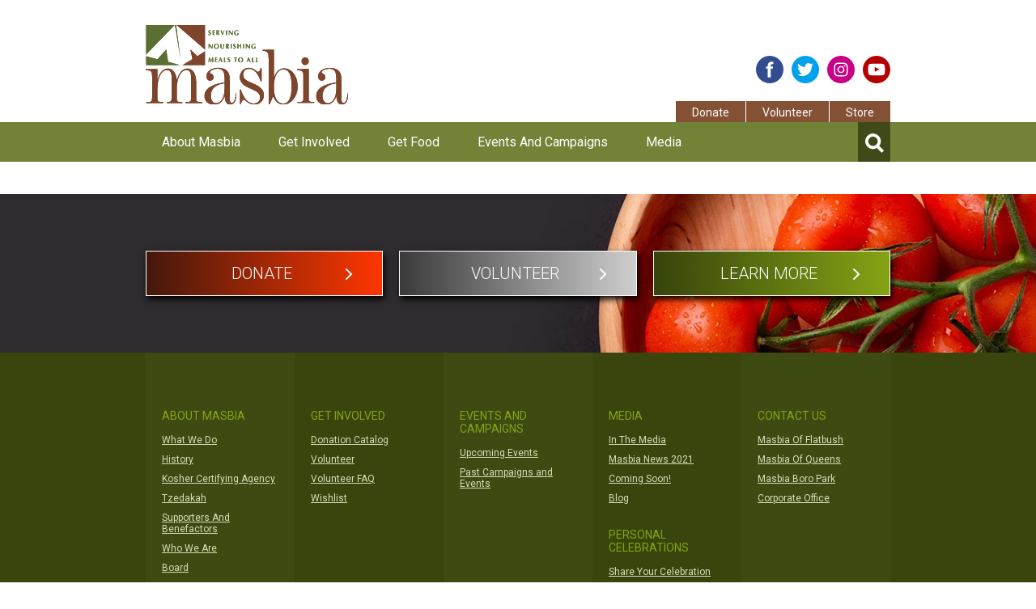

--- FILE ---
content_type: text/html; charset=UTF-8
request_url: https://www.masbia.org/store/Donate-to-Feed-The-Needy-at-Masbia-and-Receive-Sourdough-Products-for-Challah-%C3%A2%C2%80%C2%93-Sarah-Leitner-c153303368
body_size: 31888
content:
<!doctype html>
<html>
    <head>
<!-- Google Tag Manager -->
<script>(function(w,d,s,l,i){w[l]=w[l]||[];w[l].push({'gtm.start':
new Date().getTime(),event:'gtm.js'});var f=d.getElementsByTagName(s)[0],
j=d.createElement(s),dl=l!='dataLayer'?'&l='+l:'';j.async=true;j.src=
'https://www.googletagmanager.com/gtm.js?id='+i+dl;f.parentNode.insertBefore(j,f);
})(window,document,'script','dataLayer','GTM-MMGPQVPQ');</script>
<!-- End Google Tag Manager -->		


        <meta name="viewport" content="width=device-width, initial-scale=1.0">
        <meta http-equiv="X-UA-Compatible" content="IE=edge,chrome=1">
        
        <meta name="description" content="Soup Kitchen Network">
        <!-- <link rel="icon" type="image/x-icon" href="https://www.masbia.org/wp-content/uploads/fbrfg/favicon.ico" /> -->
		
        
		<!-- All in One SEO 4.7.3.1 - aioseo.com -->
		<title>Store</title>
		<meta name="robots" content="max-image-preview:large" />
		<link rel="canonical" href="https://www.masbia.org/store/" />
		<meta name="generator" content="All in One SEO (AIOSEO) 4.7.3.1" />
		<meta property="og:locale" content="en_US" />
		<meta property="og:site_name" content="Masbia Soup Kitchen Network - Soup Kitchen Network" />
		<meta property="og:type" content="article" />
		<meta property="og:title" content="Store" />
		<meta property="og:url" content="https://www.masbia.org/store/" />
		<meta property="article:published_time" content="2022-08-22T19:03:23+00:00" />
		<meta property="article:modified_time" content="2025-09-17T16:43:33+00:00" />
		<meta property="article:publisher" content="https://www.facebook.com/masbia/" />
		<meta name="twitter:card" content="summary_large_image" />
		<meta name="twitter:site" content="@masbia" />
		<meta name="twitter:title" content="Store" />
		<meta name="twitter:creator" content="@masbia" />
		<meta name="twitter:label1" content="Written by" />
		<meta name="twitter:data1" content="Jose Gavidia" />
		<script type="application/ld+json" class="aioseo-schema">
			{"@context":"https:\/\/schema.org","@graph":[{"@type":"BreadcrumbList","@id":"https:\/\/www.masbia.org\/store\/#breadcrumblist","itemListElement":[{"@type":"ListItem","@id":"https:\/\/www.masbia.org\/#listItem","position":1,"name":"Home","item":"https:\/\/www.masbia.org\/","nextItem":"https:\/\/www.masbia.org\/store\/#listItem"},{"@type":"ListItem","@id":"https:\/\/www.masbia.org\/store\/#listItem","position":2,"name":"Store","previousItem":"https:\/\/www.masbia.org\/#listItem"}]},{"@type":"Organization","@id":"https:\/\/www.masbia.org\/#organization","name":"Masbia","description":"Soup Kitchen Network","url":"https:\/\/www.masbia.org\/","logo":{"@type":"ImageObject","url":"https:\/\/www.masbia.org\/wp-content\/uploads\/2022\/08\/logo_masbia.jpg","@id":"https:\/\/www.masbia.org\/store\/#organizationLogo","width":300,"height":132},"image":{"@id":"https:\/\/www.masbia.org\/store\/#organizationLogo"},"sameAs":["https:\/\/www.facebook.com\/masbia\/","https:\/\/twitter.com\/masbia","https:\/\/www.instagram.com\/masbiask\/","https:\/\/www.youtube.com\/user\/MasbiaSoupKitchens"]},{"@type":"WebPage","@id":"https:\/\/www.masbia.org\/store\/#webpage","url":"https:\/\/www.masbia.org\/store\/","name":"Store","inLanguage":"en-US","isPartOf":{"@id":"https:\/\/www.masbia.org\/#website"},"breadcrumb":{"@id":"https:\/\/www.masbia.org\/store\/#breadcrumblist"},"datePublished":"2022-08-22T19:03:23-04:00","dateModified":"2025-09-17T12:43:33-04:00"},{"@type":"WebSite","@id":"https:\/\/www.masbia.org\/#website","url":"https:\/\/www.masbia.org\/","name":"Masbia","description":"Soup Kitchen Network","inLanguage":"en-US","publisher":{"@id":"https:\/\/www.masbia.org\/#organization"}}]}
		</script>
		<!-- All in One SEO -->


<meta name="description" content="Hi! Sarah, here, from Spice &amp; Zest. I bake sourdough and teach hundreds of people how to bake sourdough at home. Masbia is an organization that feeds the needy; hundreds of people in their soup kitchen and their pantry daily. I've partnered with Masbia. If you donate one emergency food package, you will get the dry sourdough starter, and if you donate ten hot kosher meals, you will get my"><meta http-equiv="x-dns-prefetch-control" content="on">
<link href="https://app.ecwid.com" rel="preconnect" crossorigin />
<link href="https://ecomm.events" rel="preconnect" crossorigin />
<link href="https://d1q3axnfhmyveb.cloudfront.net" rel="preconnect" crossorigin />
<link href="https://dqzrr9k4bjpzk.cloudfront.net" rel="preconnect" crossorigin />
<link href="https://d1oxsl77a1kjht.cloudfront.net" rel="preconnect" crossorigin>
<meta property="og:title" content="Store">
<meta property="og:url" content="https://www.masbia.org/store/Donate-to-Feed-The-Needy-at-Masbia-and-Receive-Sourdough-Products-for-Challah-Sarah-Leitner-c153303368">
<meta property="og:image" content="https://d2j6dbq0eux0bg.cloudfront.net/images/10079136/3745066380.jpg">
<meta property="og:site_name" content="Masbia">
<meta property="og:description" content="Hi! Sarah, here, from Spice &amp; Zest. I bake sourdough and teach hundreds of people how to bake sourdough at home. Masbia is an organization that feeds the needy; hundreds of people in their soup kitchen and their pantry daily. I've partnered with Masbia. If you donate one emergency food package, you will get the dry sourdough starter, and if you donate ten hot kosher meals, you will get my">
<meta property="og:type" content="website">
<meta name="twitter:card" content="summary_large_image">
<meta name="twitter:title" content="Store">
<meta name="twitter:description" content="Hi! Sarah, here, from Spice &amp; Zest. I bake sourdough and teach hundreds of people how to bake sourdough at home. Masbia is an organization that feeds the needy; hundreds of people in their soup kitchen and their pantry daily. I've partnered with Masbia. If you donate one emergency food package, you will get the dry sourdough starter, and if you donate ten hot kosher meals, you will get my">
<meta name="twitter:image" content="https://d2j6dbq0eux0bg.cloudfront.net/images/10079136/3745066380.jpg"><link rel="canonical" href="https://www.masbia.org/store/Donate-to-Feed-The-Needy-at-Masbia-and-Receive-Sourdough-Products-for-Challah-Sarah-Leitner-c153303368" />
<link rel='dns-prefetch' href='//js.stripe.com' />
<link rel='dns-prefetch' href='//fonts.googleapis.com' />
<link rel='stylesheet' id='tec-tickets-seating-frontend-style-css' href='https://www.masbia.org/wp-content/plugins/event-tickets/build/Seating/frontend/ticketsBlock.css?ver=5.16.0.1' type='text/css' media='all' />
<link rel='stylesheet' id='dashicons-css' href='https://www.masbia.org/wp-includes/css/dashicons.min.css?ver=6.6.2' type='text/css' media='all' />
<link rel='stylesheet' id='tec-variables-skeleton-css' href='https://www.masbia.org/wp-content/plugins/event-tickets/common/src/resources/css/variables-skeleton.min.css?ver=6.3.0' type='text/css' media='all' />
<link rel='stylesheet' id='tec-variables-full-css' href='https://www.masbia.org/wp-content/plugins/event-tickets/common/src/resources/css/variables-full.min.css?ver=6.3.0' type='text/css' media='all' />
<link rel='stylesheet' id='tribe-common-skeleton-style-css' href='https://www.masbia.org/wp-content/plugins/event-tickets/common/src/resources/css/common-skeleton.min.css?ver=6.3.0' type='text/css' media='all' />
<link rel='stylesheet' id='tribe-common-full-style-css' href='https://www.masbia.org/wp-content/plugins/event-tickets/common/src/resources/css/common-full.min.css?ver=6.3.0' type='text/css' media='all' />
<link rel='stylesheet' id='event-tickets-tickets-css-css' href='https://www.masbia.org/wp-content/plugins/event-tickets/src/resources/css/tickets.min.css?ver=5.16.0.1' type='text/css' media='all' />
<link rel='stylesheet' id='event-tickets-tickets-rsvp-css-css' href='https://www.masbia.org/wp-content/plugins/event-tickets/src/resources/css/rsvp-v1.min.css?ver=5.16.0.1' type='text/css' media='all' />
<link rel='stylesheet' id='wp-block-library-css' href='https://www.masbia.org/wp-includes/css/dist/block-library/style.min.css?ver=6.6.2' type='text/css' media='all' />
<style id='classic-theme-styles-inline-css' type='text/css'>
/*! This file is auto-generated */
.wp-block-button__link{color:#fff;background-color:#32373c;border-radius:9999px;box-shadow:none;text-decoration:none;padding:calc(.667em + 2px) calc(1.333em + 2px);font-size:1.125em}.wp-block-file__button{background:#32373c;color:#fff;text-decoration:none}
</style>
<style id='global-styles-inline-css' type='text/css'>
:root{--wp--preset--aspect-ratio--square: 1;--wp--preset--aspect-ratio--4-3: 4/3;--wp--preset--aspect-ratio--3-4: 3/4;--wp--preset--aspect-ratio--3-2: 3/2;--wp--preset--aspect-ratio--2-3: 2/3;--wp--preset--aspect-ratio--16-9: 16/9;--wp--preset--aspect-ratio--9-16: 9/16;--wp--preset--color--black: #000000;--wp--preset--color--cyan-bluish-gray: #abb8c3;--wp--preset--color--white: #ffffff;--wp--preset--color--pale-pink: #f78da7;--wp--preset--color--vivid-red: #cf2e2e;--wp--preset--color--luminous-vivid-orange: #ff6900;--wp--preset--color--luminous-vivid-amber: #fcb900;--wp--preset--color--light-green-cyan: #7bdcb5;--wp--preset--color--vivid-green-cyan: #00d084;--wp--preset--color--pale-cyan-blue: #8ed1fc;--wp--preset--color--vivid-cyan-blue: #0693e3;--wp--preset--color--vivid-purple: #9b51e0;--wp--preset--gradient--vivid-cyan-blue-to-vivid-purple: linear-gradient(135deg,rgba(6,147,227,1) 0%,rgb(155,81,224) 100%);--wp--preset--gradient--light-green-cyan-to-vivid-green-cyan: linear-gradient(135deg,rgb(122,220,180) 0%,rgb(0,208,130) 100%);--wp--preset--gradient--luminous-vivid-amber-to-luminous-vivid-orange: linear-gradient(135deg,rgba(252,185,0,1) 0%,rgba(255,105,0,1) 100%);--wp--preset--gradient--luminous-vivid-orange-to-vivid-red: linear-gradient(135deg,rgba(255,105,0,1) 0%,rgb(207,46,46) 100%);--wp--preset--gradient--very-light-gray-to-cyan-bluish-gray: linear-gradient(135deg,rgb(238,238,238) 0%,rgb(169,184,195) 100%);--wp--preset--gradient--cool-to-warm-spectrum: linear-gradient(135deg,rgb(74,234,220) 0%,rgb(151,120,209) 20%,rgb(207,42,186) 40%,rgb(238,44,130) 60%,rgb(251,105,98) 80%,rgb(254,248,76) 100%);--wp--preset--gradient--blush-light-purple: linear-gradient(135deg,rgb(255,206,236) 0%,rgb(152,150,240) 100%);--wp--preset--gradient--blush-bordeaux: linear-gradient(135deg,rgb(254,205,165) 0%,rgb(254,45,45) 50%,rgb(107,0,62) 100%);--wp--preset--gradient--luminous-dusk: linear-gradient(135deg,rgb(255,203,112) 0%,rgb(199,81,192) 50%,rgb(65,88,208) 100%);--wp--preset--gradient--pale-ocean: linear-gradient(135deg,rgb(255,245,203) 0%,rgb(182,227,212) 50%,rgb(51,167,181) 100%);--wp--preset--gradient--electric-grass: linear-gradient(135deg,rgb(202,248,128) 0%,rgb(113,206,126) 100%);--wp--preset--gradient--midnight: linear-gradient(135deg,rgb(2,3,129) 0%,rgb(40,116,252) 100%);--wp--preset--font-size--small: 13px;--wp--preset--font-size--medium: 20px;--wp--preset--font-size--large: 36px;--wp--preset--font-size--x-large: 42px;--wp--preset--spacing--20: 0.44rem;--wp--preset--spacing--30: 0.67rem;--wp--preset--spacing--40: 1rem;--wp--preset--spacing--50: 1.5rem;--wp--preset--spacing--60: 2.25rem;--wp--preset--spacing--70: 3.38rem;--wp--preset--spacing--80: 5.06rem;--wp--preset--shadow--natural: 6px 6px 9px rgba(0, 0, 0, 0.2);--wp--preset--shadow--deep: 12px 12px 50px rgba(0, 0, 0, 0.4);--wp--preset--shadow--sharp: 6px 6px 0px rgba(0, 0, 0, 0.2);--wp--preset--shadow--outlined: 6px 6px 0px -3px rgba(255, 255, 255, 1), 6px 6px rgba(0, 0, 0, 1);--wp--preset--shadow--crisp: 6px 6px 0px rgba(0, 0, 0, 1);}:where(.is-layout-flex){gap: 0.5em;}:where(.is-layout-grid){gap: 0.5em;}body .is-layout-flex{display: flex;}.is-layout-flex{flex-wrap: wrap;align-items: center;}.is-layout-flex > :is(*, div){margin: 0;}body .is-layout-grid{display: grid;}.is-layout-grid > :is(*, div){margin: 0;}:where(.wp-block-columns.is-layout-flex){gap: 2em;}:where(.wp-block-columns.is-layout-grid){gap: 2em;}:where(.wp-block-post-template.is-layout-flex){gap: 1.25em;}:where(.wp-block-post-template.is-layout-grid){gap: 1.25em;}.has-black-color{color: var(--wp--preset--color--black) !important;}.has-cyan-bluish-gray-color{color: var(--wp--preset--color--cyan-bluish-gray) !important;}.has-white-color{color: var(--wp--preset--color--white) !important;}.has-pale-pink-color{color: var(--wp--preset--color--pale-pink) !important;}.has-vivid-red-color{color: var(--wp--preset--color--vivid-red) !important;}.has-luminous-vivid-orange-color{color: var(--wp--preset--color--luminous-vivid-orange) !important;}.has-luminous-vivid-amber-color{color: var(--wp--preset--color--luminous-vivid-amber) !important;}.has-light-green-cyan-color{color: var(--wp--preset--color--light-green-cyan) !important;}.has-vivid-green-cyan-color{color: var(--wp--preset--color--vivid-green-cyan) !important;}.has-pale-cyan-blue-color{color: var(--wp--preset--color--pale-cyan-blue) !important;}.has-vivid-cyan-blue-color{color: var(--wp--preset--color--vivid-cyan-blue) !important;}.has-vivid-purple-color{color: var(--wp--preset--color--vivid-purple) !important;}.has-black-background-color{background-color: var(--wp--preset--color--black) !important;}.has-cyan-bluish-gray-background-color{background-color: var(--wp--preset--color--cyan-bluish-gray) !important;}.has-white-background-color{background-color: var(--wp--preset--color--white) !important;}.has-pale-pink-background-color{background-color: var(--wp--preset--color--pale-pink) !important;}.has-vivid-red-background-color{background-color: var(--wp--preset--color--vivid-red) !important;}.has-luminous-vivid-orange-background-color{background-color: var(--wp--preset--color--luminous-vivid-orange) !important;}.has-luminous-vivid-amber-background-color{background-color: var(--wp--preset--color--luminous-vivid-amber) !important;}.has-light-green-cyan-background-color{background-color: var(--wp--preset--color--light-green-cyan) !important;}.has-vivid-green-cyan-background-color{background-color: var(--wp--preset--color--vivid-green-cyan) !important;}.has-pale-cyan-blue-background-color{background-color: var(--wp--preset--color--pale-cyan-blue) !important;}.has-vivid-cyan-blue-background-color{background-color: var(--wp--preset--color--vivid-cyan-blue) !important;}.has-vivid-purple-background-color{background-color: var(--wp--preset--color--vivid-purple) !important;}.has-black-border-color{border-color: var(--wp--preset--color--black) !important;}.has-cyan-bluish-gray-border-color{border-color: var(--wp--preset--color--cyan-bluish-gray) !important;}.has-white-border-color{border-color: var(--wp--preset--color--white) !important;}.has-pale-pink-border-color{border-color: var(--wp--preset--color--pale-pink) !important;}.has-vivid-red-border-color{border-color: var(--wp--preset--color--vivid-red) !important;}.has-luminous-vivid-orange-border-color{border-color: var(--wp--preset--color--luminous-vivid-orange) !important;}.has-luminous-vivid-amber-border-color{border-color: var(--wp--preset--color--luminous-vivid-amber) !important;}.has-light-green-cyan-border-color{border-color: var(--wp--preset--color--light-green-cyan) !important;}.has-vivid-green-cyan-border-color{border-color: var(--wp--preset--color--vivid-green-cyan) !important;}.has-pale-cyan-blue-border-color{border-color: var(--wp--preset--color--pale-cyan-blue) !important;}.has-vivid-cyan-blue-border-color{border-color: var(--wp--preset--color--vivid-cyan-blue) !important;}.has-vivid-purple-border-color{border-color: var(--wp--preset--color--vivid-purple) !important;}.has-vivid-cyan-blue-to-vivid-purple-gradient-background{background: var(--wp--preset--gradient--vivid-cyan-blue-to-vivid-purple) !important;}.has-light-green-cyan-to-vivid-green-cyan-gradient-background{background: var(--wp--preset--gradient--light-green-cyan-to-vivid-green-cyan) !important;}.has-luminous-vivid-amber-to-luminous-vivid-orange-gradient-background{background: var(--wp--preset--gradient--luminous-vivid-amber-to-luminous-vivid-orange) !important;}.has-luminous-vivid-orange-to-vivid-red-gradient-background{background: var(--wp--preset--gradient--luminous-vivid-orange-to-vivid-red) !important;}.has-very-light-gray-to-cyan-bluish-gray-gradient-background{background: var(--wp--preset--gradient--very-light-gray-to-cyan-bluish-gray) !important;}.has-cool-to-warm-spectrum-gradient-background{background: var(--wp--preset--gradient--cool-to-warm-spectrum) !important;}.has-blush-light-purple-gradient-background{background: var(--wp--preset--gradient--blush-light-purple) !important;}.has-blush-bordeaux-gradient-background{background: var(--wp--preset--gradient--blush-bordeaux) !important;}.has-luminous-dusk-gradient-background{background: var(--wp--preset--gradient--luminous-dusk) !important;}.has-pale-ocean-gradient-background{background: var(--wp--preset--gradient--pale-ocean) !important;}.has-electric-grass-gradient-background{background: var(--wp--preset--gradient--electric-grass) !important;}.has-midnight-gradient-background{background: var(--wp--preset--gradient--midnight) !important;}.has-small-font-size{font-size: var(--wp--preset--font-size--small) !important;}.has-medium-font-size{font-size: var(--wp--preset--font-size--medium) !important;}.has-large-font-size{font-size: var(--wp--preset--font-size--large) !important;}.has-x-large-font-size{font-size: var(--wp--preset--font-size--x-large) !important;}
:where(.wp-block-post-template.is-layout-flex){gap: 1.25em;}:where(.wp-block-post-template.is-layout-grid){gap: 1.25em;}
:where(.wp-block-columns.is-layout-flex){gap: 2em;}:where(.wp-block-columns.is-layout-grid){gap: 2em;}
:root :where(.wp-block-pullquote){font-size: 1.5em;line-height: 1.6;}
</style>
<link rel='stylesheet' id='ecwid-css-css' href='https://www.masbia.org/wp-content/plugins/ecwid-shopping-cart/css/frontend.css?ver=6.12.21' type='text/css' media='all' />
<link rel='stylesheet' id='give-styles-css' href='https://www.masbia.org/wp-content/plugins/give/assets/dist/css/give.css?ver=3.17.1' type='text/css' media='all' />
<link rel='stylesheet' id='give-donation-summary-style-frontend-css' href='https://www.masbia.org/wp-content/plugins/give/assets/dist/css/give-donation-summary.css?ver=3.17.1' type='text/css' media='all' />
<link rel='stylesheet' id='give_ffm_frontend_styles-css' href='https://www.masbia.org/wp-content/plugins/give-form-field-manager/assets/dist/css/give-ffm-frontend.css?ver=3.0.5' type='text/css' media='all' />
<link rel='stylesheet' id='give_ffm_datepicker_styles-css' href='https://www.masbia.org/wp-content/plugins/give-form-field-manager/assets/dist/css/give-ffm-datepicker.css?ver=3.0.5' type='text/css' media='all' />
<link rel='stylesheet' id='wp-pagenavi-css' href='https://www.masbia.org/wp-content/plugins/wp-pagenavi/pagenavi-css.css?ver=2.70' type='text/css' media='all' />
<link rel='stylesheet' id='give_recurring_css-css' href='https://www.masbia.org/wp-content/plugins/give-recurring/assets/css/give-recurring.min.css?ver=2.10.0' type='text/css' media='all' />
<link rel='stylesheet' id='wpb-google-fonts-css' href='https://fonts.googleapis.com/css2?family=Roboto%3Awght%40100%3B300%3B400&#038;display=swap&#038;ver=6.6.2' type='text/css' media='all' />
<link rel='stylesheet' id='masbia-main-css' href='https://www.masbia.org/wp-content/themes/masbiatheme/css/main.css?ver=6.6.2' type='text/css' media='all' />
<link rel='stylesheet' id='event-tickets-rsvp-css' href='https://www.masbia.org/wp-content/plugins/event-tickets/src/resources/css/rsvp.min.css?ver=5.16.0.1' type='text/css' media='all' />
<link rel='stylesheet' id='ald-styles-css' href='https://www.masbia.org/wp-content/plugins/ajax-load-more-anything/assets/styles.min.css?ver=3.3.8' type='text/css' media='all' />
<link rel='stylesheet' id='givewp-iframes-styles-css' href='https://www.masbia.org/wp-content/themes/masbiatheme/css/givewp-iframes-styles.css?ver=6.6.2' type='text/css' media='all' />
<script type="text/javascript" src="https://www.masbia.org/wp-includes/js/jquery/jquery.min.js?ver=3.7.1" id="jquery-core-js"></script>
<script type="text/javascript" src="https://www.masbia.org/wp-includes/js/jquery/jquery-migrate.min.js?ver=3.4.1" id="jquery-migrate-js"></script>
<script type="text/javascript" src="https://www.masbia.org/wp-includes/js/jquery/ui/core.min.js?ver=1.13.3" id="jquery-ui-core-js"></script>
<script type="text/javascript" src="https://www.masbia.org/wp-includes/js/jquery/ui/datepicker.min.js?ver=1.13.3" id="jquery-ui-datepicker-js"></script>
<script type="text/javascript" id="jquery-ui-datepicker-js-after">
/* <![CDATA[ */
jQuery(function(jQuery){jQuery.datepicker.setDefaults({"closeText":"Close","currentText":"Today","monthNames":["January","February","March","April","May","June","July","August","September","October","November","December"],"monthNamesShort":["Jan","Feb","Mar","Apr","May","Jun","Jul","Aug","Sep","Oct","Nov","Dec"],"nextText":"Next","prevText":"Previous","dayNames":["Sunday","Monday","Tuesday","Wednesday","Thursday","Friday","Saturday"],"dayNamesShort":["Sun","Mon","Tue","Wed","Thu","Fri","Sat"],"dayNamesMin":["S","M","T","W","T","F","S"],"dateFormat":"MM d, yy","firstDay":1,"isRTL":false});});
/* ]]> */
</script>
<script type="text/javascript" src="https://www.masbia.org/wp-includes/js/jquery/ui/mouse.min.js?ver=1.13.3" id="jquery-ui-mouse-js"></script>
<script type="text/javascript" src="https://www.masbia.org/wp-includes/js/jquery/ui/slider.min.js?ver=1.13.3" id="jquery-ui-slider-js"></script>
<script type="text/javascript" src="https://www.masbia.org/wp-includes/js/clipboard.min.js?ver=2.0.11" id="clipboard-js"></script>
<script type="text/javascript" src="https://www.masbia.org/wp-includes/js/plupload/moxie.min.js?ver=1.3.5" id="moxiejs-js"></script>
<script type="text/javascript" src="https://www.masbia.org/wp-includes/js/plupload/plupload.min.js?ver=2.1.9" id="plupload-js"></script>
<script src='https://www.masbia.org/wp-content/plugins/event-tickets/common/src/resources/js/underscore-before.js'></script>
<script type="text/javascript" src="https://www.masbia.org/wp-includes/js/underscore.min.js?ver=1.13.4" id="underscore-js"></script>
<script src='https://www.masbia.org/wp-content/plugins/event-tickets/common/src/resources/js/underscore-after.js'></script>
<script type="text/javascript" src="https://www.masbia.org/wp-includes/js/dist/dom-ready.min.js?ver=f77871ff7694fffea381" id="wp-dom-ready-js"></script>
<script type="text/javascript" src="https://www.masbia.org/wp-includes/js/dist/hooks.min.js?ver=2810c76e705dd1a53b18" id="wp-hooks-js"></script>
<script type="text/javascript" src="https://www.masbia.org/wp-includes/js/dist/i18n.min.js?ver=5e580eb46a90c2b997e6" id="wp-i18n-js"></script>
<script type="text/javascript" id="wp-i18n-js-after">
/* <![CDATA[ */
wp.i18n.setLocaleData( { 'text direction\u0004ltr': [ 'ltr' ] } );
/* ]]> */
</script>
<script type="text/javascript" src="https://www.masbia.org/wp-includes/js/dist/a11y.min.js?ver=d90eebea464f6c09bfd5" id="wp-a11y-js"></script>
<script type="text/javascript" id="plupload-handlers-js-extra">
/* <![CDATA[ */
var pluploadL10n = {"queue_limit_exceeded":"You have attempted to queue too many files.","file_exceeds_size_limit":"%s exceeds the maximum upload size for this site.","zero_byte_file":"This file is empty. Please try another.","invalid_filetype":"Sorry, you are not allowed to upload this file type.","not_an_image":"This file is not an image. Please try another.","image_memory_exceeded":"Memory exceeded. Please try another smaller file.","image_dimensions_exceeded":"This is larger than the maximum size. Please try another.","default_error":"An error occurred in the upload. Please try again later.","missing_upload_url":"There was a configuration error. Please contact the server administrator.","upload_limit_exceeded":"You may only upload 1 file.","http_error":"Unexpected response from the server. The file may have been uploaded successfully. Check in the Media Library or reload the page.","http_error_image":"The server cannot process the image. This can happen if the server is busy or does not have enough resources to complete the task. Uploading a smaller image may help. Suggested maximum size is 2560 pixels.","upload_failed":"Upload failed.","big_upload_failed":"Please try uploading this file with the %1$sbrowser uploader%2$s.","big_upload_queued":"%s exceeds the maximum upload size for the multi-file uploader when used in your browser.","io_error":"IO error.","security_error":"Security error.","file_cancelled":"File canceled.","upload_stopped":"Upload stopped.","dismiss":"Dismiss","crunching":"Crunching\u2026","deleted":"moved to the Trash.","error_uploading":"\u201c%s\u201d has failed to upload.","unsupported_image":"This image cannot be displayed in a web browser. For best results convert it to JPEG before uploading.","noneditable_image":"This image cannot be processed by the web server. Convert it to JPEG or PNG before uploading.","file_url_copied":"The file URL has been copied to your clipboard"};
/* ]]> */
</script>
<script type="text/javascript" src="https://www.masbia.org/wp-includes/js/plupload/handlers.min.js?ver=6.6.2" id="plupload-handlers-js"></script>
<script type="text/javascript" id="give_ffm_frontend-js-extra">
/* <![CDATA[ */
var give_ffm_frontend = {"ajaxurl":"https:\/\/www.masbia.org\/wp-admin\/admin-ajax.php","error_message":"Please complete all required fields","submit_button_text":"Donate Now","nonce":"4c30638fbb","confirmMsg":"Are you sure?","i18n":{"timepicker":{"choose_time":"Choose Time","time":"Time","hour":"Hour","minute":"Minute","second":"Second","done":"Done","now":"Now"},"repeater":{"max_rows":"You have added the maximum number of fields allowed."}},"plupload":{"url":"https:\/\/www.masbia.org\/wp-admin\/admin-ajax.php?nonce=d13526bde9","flash_swf_url":"https:\/\/www.masbia.org\/wp-includes\/js\/plupload\/plupload.flash.swf","filters":[{"title":"Allowed Files","extensions":"*"}],"multipart":true,"urlstream_upload":true}};
/* ]]> */
</script>
<script type="text/javascript" src="https://www.masbia.org/wp-content/plugins/give-form-field-manager/assets/dist/js/give-ffm-frontend.js?ver=3.0.5" id="give_ffm_frontend-js"></script>
<script type="text/javascript" id="give-stripe-js-js-extra">
/* <![CDATA[ */
var give_stripe_vars = {"zero_based_currency":"","zero_based_currencies_list":["JPY","KRW","CLP","ISK","BIF","DJF","GNF","KHR","KPW","LAK","LKR","MGA","MZN","VUV"],"sitename":"Masbia","checkoutBtnTitle":"Donate","publishable_key":"pk_live_51D3SAxLKtROnzSd2toGdGgNWZqK3WVOTfhimUKkdalPlJp0lEwXcZBUZw4JPV5SnHOpWQLqgTAboaVv3drmHetv7001zgqsilT","checkout_image":"","checkout_address":"on","checkout_processing_text":"Donation Processing...","give_version":"3.17.1","cc_fields_format":"multi","card_number_placeholder_text":"Card Number","card_cvc_placeholder_text":"CVC","donate_button_text":"Donate Now","element_font_styles":{"cssSrc":false},"element_base_styles":{"color":"#32325D","fontWeight":500,"fontSize":"16px","fontSmoothing":"antialiased","::placeholder":{"color":"#222222"},":-webkit-autofill":{"color":"#e39f48"}},"element_complete_styles":{},"element_empty_styles":{},"element_invalid_styles":{},"float_labels":"","base_country":"US","preferred_locale":"en","stripe_card_update":"","stripe_becs_update":""};
/* ]]> */
</script>
<script type="text/javascript" src="https://js.stripe.com/v3/?ver=3.17.1" id="give-stripe-js-js"></script>
<script type="text/javascript" src="https://www.masbia.org/wp-content/plugins/give/assets/dist/js/give-stripe.js?ver=3.17.1" id="give-stripe-onpage-js-js"></script>
<script type="text/javascript" id="give-js-extra">
/* <![CDATA[ */
var give_global_vars = {"ajaxurl":"https:\/\/www.masbia.org\/wp-admin\/admin-ajax.php","checkout_nonce":"a68fa0b9c4","currency":"USD","currency_sign":"$","currency_pos":"before","thousands_separator":",","decimal_separator":".","no_gateway":"Please select a payment method.","bad_minimum":"The minimum custom donation amount for this form is","bad_maximum":"The maximum custom donation amount for this form is","general_loading":"Loading...","purchase_loading":"Please Wait...","textForOverlayScreen":"<h3>Processing...<\/h3><p>This will only take a second!<\/p>","number_decimals":"2","is_test_mode":"","give_version":"3.17.1","magnific_options":{"main_class":"give-modal","close_on_bg_click":false},"form_translation":{"payment-mode":"Please select payment mode.","give_first":"Please enter your first name.","give_last":"Please enter your last name.","give_email":"Please enter a valid email address.","give_user_login":"Invalid email address or username.","give_user_pass":"Enter a password.","give_user_pass_confirm":"Enter the password confirmation.","give_agree_to_terms":"You must agree to the terms and conditions."},"confirm_email_sent_message":"Please check your email and click on the link to access your complete donation history.","ajax_vars":{"ajaxurl":"https:\/\/www.masbia.org\/wp-admin\/admin-ajax.php","ajaxNonce":"1c39504c4a","loading":"Loading","select_option":"Please select an option","default_gateway":"stripe","permalinks":"1","number_decimals":2},"cookie_hash":"62d4391c5aaa687a946bf047927639e9","session_nonce_cookie_name":"wp-give_session_reset_nonce_62d4391c5aaa687a946bf047927639e9","session_cookie_name":"wp-give_session_62d4391c5aaa687a946bf047927639e9","delete_session_nonce_cookie":"0"};
var giveApiSettings = {"root":"https:\/\/www.masbia.org\/wp-json\/give-api\/v2\/","rest_base":"give-api\/v2"};
/* ]]> */
</script>
<script type="text/javascript" src="https://www.masbia.org/wp-content/plugins/give/assets/dist/js/give.js?ver=551bf44de7d34e92" id="give-js"></script>
<script type="text/javascript" id="give_recurring_script-js-extra">
/* <![CDATA[ */
var Give_Recurring_Vars = {"email_access":"1","pretty_intervals":{"1":"Every","2":"Every two","3":"Every three","4":"Every four","5":"Every five","6":"Every six"},"pretty_periods":{"day":"Daily","week":"Weekly","month":"Monthly","quarter":"Quarterly","half-year":"Semi-Annually","year":"Yearly"},"messages":{"daily_forbidden":"The selected payment method does not support daily recurring giving. Please select another payment method or supported giving frequency.","confirm_cancel":"Are you sure you want to cancel this subscription?"},"multi_level_message_pre_text":"You have chosen to donate"};
/* ]]> */
</script>
<script type="text/javascript" src="https://www.masbia.org/wp-content/plugins/give-recurring/assets/js/give-recurring.min.js?ver=2.10.0" id="give_recurring_script-js"></script>
<link rel="https://api.w.org/" href="https://www.masbia.org/wp-json/" /><link rel="alternate" title="JSON" type="application/json" href="https://www.masbia.org/wp-json/wp/v2/pages/2591" /><link rel="EditURI" type="application/rsd+xml" title="RSD" href="https://www.masbia.org/xmlrpc.php?rsd" />
<meta name="generator" content="WordPress 6.6.2" />
<link rel="alternate" title="oEmbed (JSON)" type="application/json+oembed" href="https://www.masbia.org/wp-json/oembed/1.0/embed?url" />
<link rel="alternate" title="oEmbed (XML)" type="text/xml+oembed" href="https://www.masbia.org/wp-json/oembed/1.0/embed?url&#038;format=xml" />
<script data-cfasync="false" data-no-optimize="1" type="text/javascript">
window.ec = window.ec || Object()
window.ec.config = window.ec.config || Object();
window.ec.config.enable_canonical_urls = true;

            window.ec.config.storefrontUrls = window.ec.config.storefrontUrls || {};
            window.ec.config.storefrontUrls.cleanUrls = true;
            window.ec.config.baseUrl = 'https://www.masbia.org/store/';
            window.ec.storefront = window.ec.storefront || {};
            window.ec.storefront.sharing_button_link = 'DIRECT_PAGE_URL';
</script>
<meta name="generator" content="Give v3.17.1" />
<meta name="et-api-version" content="v1"><meta name="et-api-origin" content="https://www.masbia.org"><link rel="https://theeventscalendar.com/" href="https://www.masbia.org/wp-json/tribe/tickets/v1/" /><meta name="tec-api-version" content="v1"><meta name="tec-api-origin" content="https://www.masbia.org"><link rel="alternate" href="https://www.masbia.org/wp-json/tribe/events/v1/" /><link rel="apple-touch-icon" sizes="180x180" href="/wp-content/uploads/fbrfg/apple-touch-icon.png">
<link rel="icon" type="image/png" sizes="32x32" href="/wp-content/uploads/fbrfg/favicon-32x32.png">
<link rel="icon" type="image/png" sizes="16x16" href="/wp-content/uploads/fbrfg/favicon-16x16.png">
<link rel="manifest" href="/wp-content/uploads/fbrfg/site.webmanifest">
<link rel="shortcut icon" href="/wp-content/uploads/fbrfg/favicon.ico">
<meta name="msapplication-TileColor" content="#da532c">
<meta name="msapplication-config" content="/wp-content/uploads/fbrfg/browserconfig.xml">
<meta name="theme-color" content="#ffffff">   <script type='text/javascript'>
  window.smartlook||(function(d) {
    var o=smartlook=function(){ o.api.push(arguments)},h=d.getElementsByTagName('head')[0];
    var c=d.createElement('script');o.api=new Array();c.async=true;c.type='text/javascript';
    c.charset='utf-8';c.src='https://web-sdk.smartlook.com/recorder.js';h.appendChild(c);
    })(document);
    smartlook('init', '4e2d185162e28ab86c23ae38c1d138636d5c8d12', { region: 'eu' });
</script>
    <link rel="icon" href="https://www.masbia.org/wp-content/uploads/2023/08/cropped-masbia-icon-32x32.jpg" sizes="32x32" />
<link rel="icon" href="https://www.masbia.org/wp-content/uploads/2023/08/cropped-masbia-icon-192x192.jpg" sizes="192x192" />
<link rel="apple-touch-icon" href="https://www.masbia.org/wp-content/uploads/2023/08/cropped-masbia-icon-180x180.jpg" />
<meta name="msapplication-TileImage" content="https://www.masbia.org/wp-content/uploads/2023/08/cropped-masbia-icon-270x270.jpg" />
		<style type="text/css" id="wp-custom-css">
			body header.main_header .header_intro img.logo {
    margin: 0;
}

body header.main_header {
    position: initial;
}

body .masbia_slider {
    padding-top: 0;
}
.postid-33057 .main_content.single_post_masbia iframe,
.postid-33059 .main_content.single_post_masbia iframe {
    width: 100%;
	    height: 520px;
}
body .wrap_main_content .main_content.featured_blog_masbia, body .wrap_main_content .main_content.single_page_masbia, body .wrap_main_content .main_content.single_post_masbia, body .wrap_main_content .main_content.current_campaigns_masbia, body .wrap_main_content .main_content.single_donation_page, body .wrap_main_content .main_content .error-404, body .wrap_main_content .main_content_404.featured_blog_masbia, body .wrap_main_content .main_content_404.single_page_masbia, body .wrap_main_content .main_content_404.single_post_masbia, body .wrap_main_content .main_content_404.current_campaigns_masbia, body .wrap_main_content .main_content_404.single_donation_page, body .wrap_main_content .main_content_404 .error-404 {
    padding-top: 0;
}

body.tribe-events-page-template .tribe-events .tribe-events-l-container {
    padding-top: 0;
}

    main.main-sponsorship {
        margin-top: -16px !important;
    }


.header_wrap .main-navigation .menu-main-navigation-container ul li ul {
    padding-left: 0;
    background-color: #728236;
    z-index: 999;
}

.button-area.wp-block-columns .wp-block-column {
    flex-direction: row;
    display: flex;
    gap: 20px;
}

.about-btn a.wp-block-button__link.wp-element-button {
	background-color: #5B6F33;
	color: #fff;
	font-weight: 700;
	padding: 13px 38px;
	border-radius: 5px;
	display: inline-block;
	transition: all .3s;
	font-size: 18px;
	margin-bottom: 20px;
}

body.general_donations-template-default .box_title h1 {
	margin-bottom: 2.5rem;
	font-size: 32px !important;
	font-family: "Poppins", sans-serif;
	line-height: 1.4;
	color: #000000;
	font-weight: 700 !important;
}
body.general_donations-template-default .main_content p {
	font-family: "Poppins", sans-serif;
	padding-top: 5px;
	padding-bottom: 10px;
}
body.general_donations-template-default  .wp-block-image .alignright {
	margin: .5em 0 .5em 2em;
}
body.general_donations-template-default  .wp-block-image img {
	border-radius: 10px !important;
}
.general_donations-template-default h2.wp-block-heading {
	font-family: "Inter", sans-serif;
	font-size: 32px;
	text-align: left;
	font-weight: 700;
	margin: 10px 0 20px;
	line-height: 1;
}

.general_donations-template-default p.blocktext {
	margin: 9px 0 0 0;
	text-align: justify !important;
}

figure.wp-block-image.size-large {
	margin: -3px 0px 0px;
}
.single.single-general_donations .promo__content_home {
	padding: 0 !important;
}

body .wrap_main_content .main_content.single_post_masbia figure.wp-block-embed.is-type-video.is-provider-youtube.wp-block-embed-youtube {
	padding: 0px;
}

.donor-card__info .description {
	font-size: 14px;
	line-height: 2.6;
}

.donor-card__body {
	gap: 0px !important;
}

.postid-2591 h1 {
	display: none;
}

.selected-tickets .cart__title {
	margin-bottom: 0px !important;
}

.single.single-general_donations .event-body .event-price-button:hover {
	background: rgb(255 255 255 / 70%) !important;
	border-color:rgb(255 255 255 / 70%)!important;  
}


.single.single-general_donations .events-section.benjamin-events-section .choose-event {
	gap: 0px 20px !important;
	padding: 0px !important;
}

.event-price-main .event-price-button {
	margin: 0 auto 0px !important;
}

.goal_amount_content.text-end.high_holidays_goal h4 {
	text-align: right;
}

.general_donations-template-default .footer_wrap {
	margin-top: 0px;
}

.general_donations-template-default .wrap_main_content .main_content.single_post_masbia hr {
	margin-top: 20px;
}
ul#gform_fields_1 li {
	list-style: none !important;
}
ul#gform_fields_1 li.gchoice label {
	font-size: 14px;
}
ul#gform_fields_1 li.gchoice label {
	font-size: 14px;
	word-wrap: break-word;
	white-space: break-spaces;
}
ul#gform_fields_1 li.gchoice {
	display: flex;
	align-items: center;
	gap: 5px;
}
ul#gform_fields_1 .gfield_checkbox {
	margin: 0 !important;
	display: flex;
	flex-wrap: wrap;
}
ul#gform_fields_1 .gfield_checkbox#input_1_58 {
	display: inline-grid;
}
ul#gform_fields_1 ul#input_1_38,
ul#gform_fields_1 ul#input_1_35 {
	gap: 40px;
}
body .gform_legacy_markup_wrapper .top_label div.ginput_container select,
div#gform_wrapper_1.gform_legacy_markup_wrapper input:not([type='radio']):not([type='checkbox']):not([type='submit']):not([type='button']):not([type='image']):not([type='file']) {
	padding: 5px 4px;
	font-size: 17px;
	font-weight: 600;
	background-color: #fafafa;
	border: 2px solid;
	border-color: #ccc;
	border-radius: calc(infinity* 1px);
	outline: 0;
	padding: 12px 30px;
}
@media (max-width: 992px) {
	.benjamin-events-section .choose-event {
		gap: 0px 10px !important;
	}
}

@media (max-width: 767px) {
	.benjamin-events-section .choose-event {    gap: 0px !important;
	}

	.benjamin-events-section .choose-event .event-body {
		width: 50% !important;
	}

	.single.single-general_donations .benjamin-choose-amount-sec .benjamin-events-section .choose-event .event-body {
		margin: 0px !important;
		padding: 5px 10px !important;
	}

	.benjamin-custom_amount_set {
		padding:0px 10px !important;
	}
	ul#gform_fields_1 li.gchoice {
		width: 100%;
	}
}

/* passover2024 */
.single.single-general_donations .event-body .event-price-main .event-price-button {
	margin: 0 auto 0px !important;
	padding: 14px 0px 14px !important;
}
.event-quantity-buttons .quantity-btn {
	width: 60px !important;
	border-radius: 10px !important;
}
.promo__content_home .container-lg, .promo__content_home .container-lg .col-12, .choose_amount_sec .container-fluid{
	padding: 0px !important;
}
.single-general_donations .choose_amount_sec .events-section {
	padding: 0px 0px !important;
}
.choose_amount_sec .left.px-lg-5.px-md-4.text-centers.w-100{
	max-width: 800px !important;
	margin: 0 auto !important;
}
.single.single-general_donations .events-section .choose-event .event-body {
	margin-top: 20px !important;
}
.choose_amount_sec .donate_btn button {
	max-width: 365px;
}
/* .event-body .event-quantity-buttons {
top: 20px !important;
} */
.single.single-general_donations .events-section .choose-event {
	padding: 20px 20px 20px !important
}


body.general_donations-template-default .wrap_main_content .main_content {
	max-width: 100%;
	padding-left: 0;
	padding-right: 0;
}
.event-body .event-price-button {
	padding: 14px 30px 14px !important;
}
.goal_donation_section .goal_amount_content h2 {
	text-align: center;
}
.goal_amount_content.text-center.high_holidays_goal p,
.goal_amount_content.text-center.raised_amount p {
	color: rgb(160, 156, 156);
	font-size: 22px;
	font-weight: 500;
}
body .wrap_main_content .raised_progress_percentage p {
	color: #fff;
	font-weight: 500;
	font-size: 20px;
}
.title_selected {
	align-items: center;
}
.single-general_donations .events-section {
	padding: 0px 40px!important;
	max-width: 980px !important;
}
.overlay-class.d-none + header.header {
	display: none;
}
.donate_btn button {
	background-color: #75853e !important;
}
.pkg_close_btn {
	align-items: center;
	display: flex;
}
main#thankYouPage {
	max-width: 980px;
	margin: 0 auto;
	padding-left: 30px;
	padding-right: 30px;
	margin-top: -4px;
}
.d-flex.m-auto.set_box {
	border: 1px solid #E3E3E3;
	padding: 0px 20px 0px;
	border-radius: 15px;
}
.promo__content_home .content p{
	font-size: 20px;
	font-weight: 600;
	line-height: 1.3;
	max-width: 800px;
	margin: 0 auto;
}
.promo__content_home .content h4{
	font-size: 34px;
	color: #5e6e23;
}
main#thankYouPage section.promo {
	min-height: 100% !important;
	height: 100%;
	padding: 20px 25px;
	border-radius: 0px 0px 30px 30px !important;
}

.thankyou_title {
	font-size: 30px !important;
	line-height: normal !important;
	margin: 0 auto;
	text-transform: capitalize !important;
}

.promo__content .container-lg {
	padding: 0px !important;
}
.promo__content .container-lg .d-flex.justify-content-between.align-items-center.gap-5 {
	display: block !important;
}

.thankyou_box .container-lg {
	padding: 0px !important;
}

.thankyou_text p {
	text-align: left !important;
}

.thankyou_text .data-table p {
	text-align: left !important
}

.thankyou_box {
	padding: 40px 0px 70px !important;
	margin: 0px !important;
}

.thankyou_box .data-table-row {
	border: 1px solid #cacac8;
	font-size: 1.4rem;
	line-height: 1.5;
	padding: 6px 10px !important;
	color: #000;
	background-color: #f8f8f8;
	font-family: "Roboto", sans-serif;
	margin: 0 0 5px 5px;
	display: flex;
	text-align: left !important;
}

.thankyou_box .thankyou_text-title {
	font-size: 30px;
	line-height: 30px;
	display: block;
	margin-bottom: 10px;
}

.thankyou_box .thankyou_text-title ~ br {
	display: none;
}

.thankyou_text p span {
	padding-right: 7px;
}

.thankyou_box .thankyou_box-inner {
	display: block !important;
	position: relative;
}

.thankyou_box .voucher-container {
	max-width: 100% !important;
	position: absolute;
	right: 0;
	bottom: 0;
	min-height: calc(100% - 39%);
	justify-content: flex-start;
	width: 48%;
}

.thankyou_box .voucher-content {
	padding: 0px;
}

.thankyou_box .voucher-content .data-table p {
	text-align: left !important;
}

.thankyou_text .data-table {
	width: 50%;
}
.mcontent button.btn.btn_green.btn_shadow.internal_btn {
	float: right;
	min-width: 160px;
	margin: 0 0 0 auto;
}
.mcontent span.mauthor {
	display: block;
	margin-bottom: 15px;
	font-size: 16px;
}
.mcontent {
	display: flex;
	flex-direction: column;
}
.mimage img {
	max-width: 200px;
}
.mcontent .btn a {
	font-size: 1.5rem;
}
.mcontent .btn a:before,
.mcontent .btn a:after {
	right: 20px;
	height: 7px;
	margin-top: -6px;
}
.mcontent .btn a:after {
	margin-top: -1px;
}
.mimage img {
	width: 100%;
	display: block;
}
.mediaslider .item {
	background: #F1F1F1;
	padding: 20px;
	border-radius: 6px;
	display: flex;
	height: 100%;
	flex-direction: column;
	border: 1px solid #333;
	gap: 20px;
}
.mediaslider.owl-carousel .owl-stage {
	display: flex;
}
.mcontent h3 {
	font-size: 18px;
	line-height: 1;
	text-align: left;
	margin-top: 0;
}
.mediaslider .owl-nav button {
	position: absolute;
	top: 45%;
	left: -30px;
	background: url(/wp-content/themes/masbiatheme/css/images/right-arrow.svg) no-repeat !important;
	width: 30px;
	height: 30px;
	background-size: contain !important;
}
.mediaslider .owl-nav button.owl-next {
	left: unset;
	right: -30px;
	transform: rotate(180deg)
}
.homebslider {
	max-width: 920px;
	margin: 0 auto;
	width: 100%;
}
.homebslider button.btn.btn_green.btn_shadow.internal_btn.view {
	min-width: 200px;
	margin: 30px auto 0;
	display: block;
}
.homebslider h2 {
	font-size: 25px;
}

section.choose_amount_sec {
	padding: 0px 0 60px !important;
}

.promo__content_home {
	padding-bottom: 34px !important;
}

@media (max-width: 991px) {
	main#thankYouPage {
		padding-left: 0px;
		padding-right: 0px;
	}
	.thankyou_box .voucher-container {
		position: unset;
		width: 100%;
	}

	.thankyou_text .data-table {
		width: 100%;
	}

	.thankyou_box .voucher-content{
		margin-top: 30px;
	}

	.thankyou_box {
		padding: 20px 0px 80px !important;
	}
}

@media (max-width: 767px) {
	.promo__content_home .container-lg{
		padding: 0 !important;
	}
	.promo__content_home .col-12 {
		padding: 0 !important;
	}
	.promo__content_home {
		padding-bottom: 25px !important;
	}
	section.choose_amount_sec {
		padding: 5px 0 60px !important;
	}
	.thankyou_box {
		padding: 20px 0px 50px !important;
	}

	.thankyou_box .voucher-container {
		border: none;
		background-color: transparent;
	}
	.mediaslider .item {
		flex-direction: column;
	}
	.mcontent,
	.mimage {
		width: 100%;
	}

}

@media (max-width: 576px) {	
	.thankyou_title {
		font-size: 32px !important;
	}

	.thankyou_box .thankyou_text-title {
		font-size: 24px !important;
	}
}



/* General donations Page */

.single-general_donations .donate_btn {
	padding: 0px 20px;
}

.single-general_donations .events-section {
	padding: 0px 20px;
}

.single-general_donations .event-header .event-title p {
	text-align: left !important;
}

.single-general_donations .additional_content h3 {
	text-align: center;
	font-size: 26px;
}

.single-general_donations .choose_amount_sec {
	margin-bottom: 5px;
	background: #FFF !important;
}

@media (max-width: 380px) {
	.single-general_donations .event-body .event-quantity-buttons {
		top: 0px;
		align-items: center;
	}

	.single-general_donations .event-quantity-buttons .quantity-btn {
		width: 30px !important;
		height: 30px !important;
	}	
}

/* Events Spacing issues fix */

.events-section .choose-event .event-header img {
	flex: 0 0 130px;
	width: 130px !important;
	height: 100% !important;	
}

.events-section .choose-event {
	padding: 20px 20px 6px !important;
}

.single-general_donations .donate_btn {
	padding: 0px 30px !important;
}
.donate_btn button {
	margin: 20px auto !important;
}

.content h2 {
	line-height: 30px !important;
}

.d-flex.m-auto.set_box {
	width: auto !important;
	max-width: 550px !important;
}

.event-header .event-title h3 {
	margin-bottom: 4px;
}

.event-header .event-title {
	margin-top: 5px !important;
}
@media (max-width: 992px) {
	.event-quantity-buttons .quantity-btn {
		width: 50px !important;
		height: 50px !important;
	}
}

@media (max-width: 767px) {

	body.general_donations-template-default  .wp-block-image .alignright {
		width: 100% !important;
	}
	body.general_donations-template-default .wp-block-image img{
		width: 100% !important;
	}
	body.general_donations-template-default .box_title h1 {
		margin-bottom: 1.5rem !important;
		font-size: 22px !important;;
	}
	section.choose_amount_sec {
		padding: 40px 0px !important;
	}

	.events-section .choose-event {
		padding: 10px 20px 6px !important;
	}

	.single-general_donations .events-section {
		padding: 0px 30px!important;
	}

	.custom_amount_set {
		/* 		padding: 0px 30px; */
	} 

	.d-flex.m-auto.set_box {
		width: 100% !important;
		max-width: 100% !important;
	}

	.choose_amount_sec .donate_btn button {
		max-width: 100% !important;
	}

	.cart-mobile__summary-inner > div:nth-child(1),
	.cart-mobile__summary-inner .divider {
		display: none !important;
	}
	.cart-mobile__summary-btns {
		max-width: 100% !important;
	}


	.cart-mobile__summary-btns .details-btn,
	.cart-mobile__summary-btns .mobile-checkout-btn {
		width: 100% !important;
		max-width: 100% !important;
	}


}

@media (max-width: 480px) {
	.events-section .choose-event .event-header img {
		flex: 0 0 auto;
		width: 80px !important;
		height: 100% !important;
	}

	.events-section .choose-event .event-header {
		gap: 10px !important;
	}

	.custom_amount_set .currency_sign h1 {
		font-size: 32px !important;
	}

	.custom_amount_set .form-group.position-relative {
		display: flex;
		align-items: center;
	}

	.custom_amount_set input {
		width: 100% !important;
		margin-top: 0 !important;
		font-size: 32px !important;
		margin-left: 0 !important;
		padding-left: 10px !important;
	}

	.choose_amount_sec .donate_btn button  {
		font-size: 20px !important;
	}

	/* 	.events-section .choose-event .event-header {
	flex-wrap: wrap;
} */

}

@media (max-width: 380px) {
	.event-price-button .event-price-amount {
		font-size: 26px !important;
	}	
}



/* Single post page Styling */

.single.single-general_donations .main_content.single_post_masbia {
	background-color: #ffffff !important;
	max-width: 980px !important;
	padding-left: 30px !important;
	padding-right: 30px !important;
}

.single.single-general_donations {
	background: #FFF !important;
}

.single.single-general_donations .promo__content_home {
	background: #FFFF !important
}

.overlay_goal_donation {
	padding: 20px 50px;
}

.goal_amount_content.text-center.high_holidays_goal p, .goal_amount_content.text-center.raised_amount p {
	color: #FFF;
	font-size: 20px;
}

.goal_raised_progress {
	border-radius: 50px !important;
}

.single.single-general_donations section.choose_amount_sec h3 {
	font-size: 32px;
	font-family:"Inter",sans-serif;
	line-height: 1.4;
}

/* .single.single-general_donations  .events-section .choose-event {
padding: 20px !important
} */

.single.single-general_donations  .choose-event .event-body {
	margin: 5px !important
}

.single.single-general_donations  .event-body .event-price-button {
	margin: 0px auto !important;
	/* 	background: #7D452B;
	border-color: #7d452B; */
	padding: 4px 19px !important;
}

.single.single-general_donations  .event-body .event-price-button:hover {
	background: #863f25 !important;
	border-color:#863f25 !important;
}

.single.single-general_donations .cart {
	width: 100%;
}

/* PassOver 2024 page 10-04-24 */

.event-body .event-quantity-buttons {
	align-items: center !important;
	top: 0px !important;
	padding:14px 20px 14px !important;
	gap: unset !important;
	justify-content:space-between !important;
}

@media (max-width: 768px) {
	div#link_cc a {
		max-width:99%;
		margin-right: 0px !important;
	}
	.event-header .event-title p {
		font-size: 12px !important;
	}
	.promo__content_home .col-12 {
		margin-top: 0px !important;
		margin-bottom: 0px !important;
	}

	.promo__content_home img {
		margin-top:0px !important;
	}

	.choose_amount_sec .left.px-lg-5.px-md-4.text-centers.w-100 {
		padding: 0px 0px !important;
	}

	.events-section .choose-event {
		padding: 10px 8px 1px !important;
	}

	.single-general_donations .donate_btn {
		padding: 0px 0px !important;
	}
	section.choose_amount_sec {
		padding: 0px !important;
	}
	.single.single-general_donations .main_content.single_post_masbia {
		padding-left: 10px !important;
		padding-right: 10px !important;
	}
	/* 	.promo__content_home .content h2 {
	padding: 10px;
}
	.promo__content_home .content p {
	padding: 10px;
} */
	.events-section .choose-event {
		margin-bottom: 10px !important
			;
	}
	.single.single-general_donations .event-body .event-price-main .event-price-button {
		margin: 0 auto 10px !important;
	}
}



@media (max-width: 420px) {
	.promo__content_home .content {
		padding:0px !important;
	}

	.promo__content_home .content h2 {
		font-size:calc(1.325rem + .9vw) !important;
		line-height:normal !important;
	}

	.promo__content_home .content p span {
		font-size: 14px !important;
	}

	.event-header .event-title h3 {
		font-size: 20px !important;
	}
	.promo__content_home .content p {
		font-size: 14px !important;
		line-height: 1.6 !important;
	}

	.event-price-button .event-price-amount {
		font-size: 26px!important;
	}
}

@media (max-width: 380px) {
	.single.single-general_donations .event-body .event-price-main .event-price-button,
	.event-body .event-quantity-buttons {
		padding: 14px !important;
	}

	.event-quantity-buttons .quantity-btn img {
		width: 20px !important;
	}

	.events-section .choose-event .event-header img {
		width: 60px !important;
	}
}

.box_author {
	display: none;
}

.section-title{
	font-family: "Poppins", sans-serif;
}

.search-form .search-text{
	background: url(https://www.masbia.org/wp-content/uploads/2024/04/search-svgrepo.svg) no-repeat left 12px center transparent !important;
	background-size: 28px !important;
}

@media (max-width: 575px){
	.search-form .search-text {
		background: url(https://www.masbia.org/wp-content/uploads/2024/04/search-svgrepo.svg) no-repeat left 7px center transparent !important;
		background-size: 22px !important;
	}

}

.wp-block-embed__wrapper iframe {

	width: 100%;
	height: 400px;
}

button.donate_btn {
    background: #75853e;
    color: #fff;
    font-size: 32px;
    font-weight: 800;
    padding: 10px 50px;
    border-radius: 10px;
    min-width: 330px;
    display: inline-block;
    margin: 0 0 24px 0;
    max-width: 95%;
}

button.donate_btn:hover {
    background: #75853e;
}
@media (min-width:991px){
  .thankyou_text{
  width:100% !important;
}
	.thankyou_text .data-table {
    width: 100%;
}
	.thankyou_box .voucher-container{
		position:static !important; 
	}
	.thankyou_box .voucher-container{
		width:100% !important;
	}
.voucher-container	.voucher-content{
		   margin-top:25px;
	}
	
/* 	.thankyou_box .voucher-container{
		position:static !important;
		margin-top: 191px;
	}
	.thankyou_box .thankyou_box-inner {
    display: flex !important
;
    position: relative;
}
	.thankyou_text p:first-child{
		width:200%;
	}
 
	.data-table.data-table__doner-info p:first-child{
		width:auto !important;
	} */
	
}
.voucher-heading,
.doner-info{
	font-family:"Roboto", sans-serif;
	font-size:25px !important;
}
.thankyou_text-title span{
	color:#633319 !important;
	font-weight:900 !important;
}
.thankyou_text p:first-child span,
.thankyou_text p span{
	color:#633319 !important;
}

.thankyou_box .data-table-row {
    border: none !important; 
    padding: 13px 10px !important;
    box-shadow: 0 .5rem 1rem #00000026 !important;
	margin-top:3px;
    background-color: #fff;
}
.voucher-container .data-table-row{
	margin-top:-3px !important;
}
@media (max-width:460px){
	body .wrap_main_content .main_content.single_post_masbia{
		padding-left:5px !important;
		padding-right:5px !important;
	}
}
@media only screen and (max-width: 768px) {
    .voucher-content .data-table-row {
        flex-direction: row !important;
    }
	.col-one-in {
    font-weight: 700;
    min-width: 35% !important;
}
}
@media screen and (max-width: 608px) {
    .tab-list li {
        width: 48% !important;
    }
}		</style>
		<style type="text/css">div#bloglist .archived_page{display:none}</style>				    <script src="https://code.jquery.com/jquery-3.6.0.min.js"></script>
		<script src="https://maps.googleapis.com/maps/api/js?key=AIzaSyDoLIDedvPIK6KCs5BzPwlmI_b8cO9HXw0&libraries=places"></script>
    </head>
    
        <body id="storeDonate-to-Feed-The-Needy-at-Masbia-and-Receive-Sourdough-Products-for-Challah-%C3%A2%C2%80%C2%93-Sarah-Leitner-c153303368" class="page-template-default page page-id-2591 ecwid-shopping-cart give-recurring tribe-no-js tec-no-tickets-on-recurring tec-no-rsvp-on-recurring tribe-theme-masbiatheme">
    <div class="search-form-container">
<form role="search" method="get" action="https://www.masbia.org/">
    <input type="search" class="form-control" placeholder="Search..." value="" name="s" title="Search" />
    <input type="image" class="search-submit" alt="Search" src="https://www.masbia.org/wp-content/themes/masbiatheme/images/search_icon.png" />
</form></div>

    <header class="main_header">

    <div class="header_intro">
        <a href="https://www.masbia.org">
            <img src="https://www.masbia.org/wp-content/themes/masbiatheme/images/masbia-logo.svg" class="logo" alt="Masbia Soup Kitchen Network"/>
        </a>
        <div class="social_secondary_top">
                <ul class="social_media">
                    <li><a href="https://www.facebook.com/masbia/"><img src="https://www.masbia.org/wp-content/themes/masbiatheme/images/facebook_logo.svg" class="facebook_logo" alt="Masbia Soup Kitchen Network"></a></li>
                    <li><a href="https://twitter.com/masbia"><img src="https://www.masbia.org/wp-content/themes/masbiatheme/images/twitter_logo.svg" class="twitter_logo" alt="Masbia Soup Kitchen Network"></a></li>
                    <li><a href="https://www.instagram.com/masbiask/"><img src="https://www.masbia.org/wp-content/themes/masbiatheme/images/instagram_logo.svg" class="instagram_logo" alt="Masbia Soup Kitchen Network"></a></li>
                    <li><a href="https://www.youtube.com/user/MasbiaSoupKitchens"><img src="https://www.masbia.org/wp-content/themes/masbiatheme/images/youtube_logo.svg" class="youtube_logo" alt="Masbia Soup Kitchen Network"></a></li>
                </ul>
                <div class="secondary-top-nav"><ul id="menu-secondary-top" class="menu"><li id="menu-item-2778" class="menu-item menu-item-type-custom menu-item-object-custom menu-item-2778"><a href="https://www.masbia.org/donate/">Donate</a></li>
<li id="menu-item-2777" class="menu-item menu-item-type-post_type menu-item-object-page menu-item-2777"><a href="https://www.masbia.org/volunteer_signup/">Volunteer</a></li>
<li id="menu-item-2775" class="menu-item menu-item-type-ecwid_menu_item menu-item-object-ecwid-store menu-item-2775"><a href="https://www.masbia.org/store/" data-ecwid-page="/">Store</a></li>
</ul></div>        </div>

    </div>
    <div id="donate_menu" class="wrap_secondary_nav_mobile minimenu">
    <div id="donate_menu_1" class="open_menu" ><span></span></div>
    <div class="secondary-top-nav-mobile"><ul id="menu-top-mobile" class="menu"><li id="menu-item-2786" class="menu-item menu-item-type-custom menu-item-object-custom menu-item-2786"><a href="https://www.masbia.org/sponsor/">Donate</a></li>
<li id="menu-item-2198" class="menu-item menu-item-type-post_type menu-item-object-page menu-item-2198"><a href="https://www.masbia.org/volunteer_signup/">Volunteer</a></li>
<li id="menu-item-2593" class="menu-item menu-item-type-ecwid_menu_item menu-item-object-ecwid-store menu-item-2593"><a href="https://www.masbia.org/store/" data-ecwid-page="/">Store</a></li>
</ul></div>
    </div>
        

    <div class="nav_header">
        <div class="header_wrap">

            <nav id="site-navigation" class="main-navigation" role="navigation">
            
            <div class="boxes_cc">
                <button id="icons" class="menu-toggle">Menu</button>
                                <div id="link_cc"><a href="https://www.masbia.org/csiannex/"><span class="one_cc">UWS Annex</span></a></div>
                            </div>
            <div class="menu-main-navigation-container"><ul id="menu-main-navigation" class="nav-menu"><li id="menu-item-2180" class="ownclass menu-item menu-item-type-custom menu-item-object-custom menu-item-has-children menu-item-2180"><a>About Masbia</a>
<ul class="sub-menu">
	<li id="menu-item-2204" class="menu-item menu-item-type-post_type menu-item-object-page menu-item-2204"><a href="https://www.masbia.org/what_we_do/">What We Do</a></li>
	<li id="menu-item-2196" class="menu-item menu-item-type-post_type menu-item-object-page menu-item-2196"><a href="https://www.masbia.org/history/">History</a></li>
	<li id="menu-item-2202" class="menu-item menu-item-type-post_type menu-item-object-page menu-item-2202"><a href="https://www.masbia.org/kosher/">Kosher Certifying Agency</a></li>
	<li id="menu-item-2199" class="menu-item menu-item-type-post_type menu-item-object-page menu-item-2199"><a href="https://www.masbia.org/tzedakah/">Tzedakah</a></li>
	<li id="menu-item-2203" class="menu-item menu-item-type-post_type menu-item-object-page menu-item-2203"><a href="https://www.masbia.org/supporters_and_benefactors/">Supporters And Benefactors</a></li>
	<li id="menu-item-2210" class="menu-item menu-item-type-post_type menu-item-object-page menu-item-2210"><a href="https://www.masbia.org/who_we_are/">Who We Are</a></li>
	<li id="menu-item-2201" class="menu-item menu-item-type-post_type menu-item-object-page menu-item-2201"><a href="https://www.masbia.org/board/">Board</a></li>
</ul>
</li>
<li id="menu-item-2181" class="ownclass menu-item menu-item-type-custom menu-item-object-custom menu-item-has-children menu-item-2181"><a>Get Involved</a>
<ul class="sub-menu">
	<li id="menu-item-2206" class="menu-item menu-item-type-post_type menu-item-object-page menu-item-2206"><a href="https://www.masbia.org/donationcatalog/">Donation Catalog</a></li>
	<li id="menu-item-13456" class="menu-item menu-item-type-custom menu-item-object-custom menu-item-13456"><a href="https://www.masbia.org/donor-dashboard/">Donor Dashboard</a></li>
	<li id="menu-item-2207" class="menu-item menu-item-type-post_type menu-item-object-page menu-item-2207"><a href="https://www.masbia.org/volunteer_signup/">Volunteer</a></li>
	<li id="menu-item-2208" class="menu-item menu-item-type-post_type menu-item-object-page menu-item-2208"><a href="https://www.masbia.org/volunteer_faq/">Volunteer FAQ</a></li>
	<li id="menu-item-2209" class="menu-item menu-item-type-post_type menu-item-object-page menu-item-2209"><a href="https://www.masbia.org/wishlist/">Wishlist</a></li>
	<li id="menu-item-2644" class="menu-item menu-item-type-ecwid_menu_item menu-item-object-ecwid-store menu-item-2644"><a href="https://www.masbia.org/store/" data-ecwid-page="/">Store</a></li>
</ul>
</li>
<li id="menu-item-2183" class="ownclass menu-item menu-item-type-custom menu-item-object-custom menu-item-has-children menu-item-2183"><a>Get Food</a>
<ul class="sub-menu">
	<li id="menu-item-2218" class="menu-item menu-item-type-post_type menu-item-object-page menu-item-2218"><a href="https://www.masbia.org/dinnerguidelines/">Dinner Guidelines</a></li>
	<li id="menu-item-2217" class="menu-item menu-item-type-post_type menu-item-object-page menu-item-2217"><a href="https://www.masbia.org/faq_for_eating_at_masbia/">FAQ For Eating At Masbia</a></li>
	<li id="menu-item-2213" class="menu-item menu-item-type-post_type menu-item-object-page menu-item-2213"><a href="https://www.masbia.org/pantry/">Pantry Information</a></li>
	<li id="menu-item-2219" class="menu-item menu-item-type-post_type menu-item-object-page menu-item-2219"><a href="https://www.masbia.org/pesachfood/">Passover Food (Clients)</a></li>
</ul>
</li>
<li id="menu-item-2182" class="ownclass menu-item menu-item-type-custom menu-item-object-custom menu-item-has-children menu-item-2182"><a>Events And Campaigns</a>
<ul class="sub-menu">
	<li id="menu-item-2187" class="menu-item menu-item-type-custom menu-item-object-custom menu-item-2187"><a href="https://www.masbia.org/campaigns">Current Campaigns</a></li>
	<li id="menu-item-7051" class="menu-item menu-item-type-custom menu-item-object-custom menu-item-7051"><a href="https://www.masbia.org/events/">Upcoming Events</a></li>
	<li id="menu-item-2211" class="menu-item menu-item-type-post_type menu-item-object-page menu-item-2211"><a href="https://www.masbia.org/archives/">Past Campaigns and Events</a></li>
</ul>
</li>
<li id="menu-item-2184" class="ownclass menu-item menu-item-type-custom menu-item-object-custom menu-item-has-children menu-item-2184"><a>Media</a>
<ul class="sub-menu">
	<li id="menu-item-2186" class="menu-item menu-item-type-custom menu-item-object-custom menu-item-2186"><a href="https://www.masbia.org/in_the_media">In The Media</a></li>
	<li id="menu-item-2221" class="menu-item menu-item-type-post_type menu-item-object-page menu-item-2221"><a href="https://www.masbia.org/media/press-releases/">Press Releases</a></li>
	<li id="menu-item-2200" class="menu-item menu-item-type-post_type menu-item-object-page menu-item-2200"><a href="https://www.masbia.org/blog/">Blog</a></li>
	<li id="menu-item-14965" class="menu-item menu-item-type-taxonomy menu-item-object-category menu-item-14965"><a href="https://www.masbia.org/category/raffle/">Raffle</a></li>
	<li id="menu-item-8653" class="menu-item menu-item-type-post_type menu-item-object-page menu-item-8653"><a href="https://www.masbia.org/masbia_in_the_news_in_2020_a_year_in_review/">Masbia News 2020</a></li>
</ul>
</li>
<li id="menu-item-8304" class="open-search menu-item menu-item-type-custom menu-item-object-custom menu-item-8304"><a href="#">search</a></li>
</ul></div>            </nav>
        </div>
    </div>    
</header>



     
<section class="wrap_main_content">
    <div class="main_content single_page_masbia default page_store">
            <div class="post_content">
        <article class="single_article">
        
        		<!--noptimize-->
		<script data-cfasync="false" data-no-optimize="1">
			if( typeof document.documentElement.id == 'undefined' || document.documentElement.id === '' ) {
				document.documentElement.id = 'ecwid_html';
			}

			if( typeof document.body.id == 'undefined' || document.body.id === '' ) {
				document.body.id = 'ecwid_body';
			}
		</script>
		<!--/noptimize-->
				<!--noptimize-->
		<script data-cfasync="false" data-no-optimize="1" type="text/javascript">
			function createClass(name,rules){
				var style = document.createElement('style');
				style.type = 'text/css';
				document.getElementsByTagName('head')[0].appendChild(style);
				if(!(style.sheet||{}).insertRule) 
					(style.styleSheet || style.sheet).addRule(name, rules);
				else
					style.sheet.insertRule(name+'{'+rules+'}',0);
			}
			createClass('#static-ec-store-container','display:none;');
		</script>
		<!--/noptimize-->
		<div id="dynamic-ec-store-container" class=""><!-- Ecwid shopping cart plugin v 6.12.21 --><!--noptimize--><script data-cfasync="false" type="text/javascript" src="https://app.ecwid.com/script.js?10079136&data_platform=wporg&lang=en"></script><script type="text/javascript">if (typeof jQuery !== undefined && jQuery.mobile) { jQuery.mobile.hashListeningEnabled = false; jQuery.mobile.pushStateEnabled=false; }</script><!--/noptimize--><div id="ecwid-store-10079136" class="ecwid-shopping-cart-product-browser" data-ecwid-default-category-id="0"></div><script data-cfasync="false" data-no-optimize="1" type="text/javascript">xProductBrowser("id=ecwid-store-10079136","views=grid(20,3) list(60) table(60)","default_page=");</script><!-- END Ecwid Shopping Cart v 6.12.21 --></div>
<div id="static-ec-store-container"><div class="static-content"><div lang="en" class="ec-storefront-v3-ssr ecwid-no-touch ecwid-supports-cssanimations ec-size ec-size--xxs ec-size--xs ec-size--s ec-size--m ec-size--l ec-size--xl ecwid-responsive ecwid-no-dragndrop" style="opacity:0;"><a id="ec-storefront-v3-top-scroller" style="width:0;height:0;position:absolute;display:block;"></a><!--[--><div><div class="ecwid-productBrowser ecwid-productBrowser-v3 ecwid-productBrowser-CategoryPage ecwid-productBrowser-CategoryPage-153303368"><div><div><div class="ecwid-productBrowser-head"></div><div><div class="ec-wrapper"><!--[--><!--[--><style>
</style><div class="ec-store ec-store__category-page ec-store__category-page--153303368 ec-store--medium-category-images ec-store--medium-product-images"><div class="ec-store__content-wrapper ec-store__content-wrapper--wide"><div><!--[--><div class="ec-page-title"><h1 class="page-title__name ec-header-h1"><!--[-->Donate to Feed The Needy at Masbia and Receive Sourdough Products for Challah – Sarah Leitner <!--]--></h1><!--[--><div class="ec-breadcrumbs" aria-label="Breadcrumbs" role="region"><!--[--><!--[--><a href="https://www.masbia.org/store/" class="breadcrumbs__link ec-link ec-link--muted" data-category-id="0"><!--[-->Store<!--]--></a><span class="breadcrumbs__delimiter ec-text-muted">/</span><!--]--><!--[--><a href="https://www.masbia.org/store/Celebrities-&-Authors-c133035514" class="breadcrumbs__link ec-link ec-link--muted" data-category-id="133035514"><!--[-->Celebrities & Authors<!--]--></a><span class="breadcrumbs__delimiter ec-text-muted">/</span><!--]--><!--[--><a href="https://www.masbia.org/store/Donate-to-Feed-The-Needy-at-Masbia-and-Receive-Sourdough-Products-for-Challah-Sarah-Leitner-c153303368" class="breadcrumbs__link ec-link ec-link--muted breadcrumbs__link--last" data-category-id="153303368"><!--[-->Donate to Feed The Needy at Masbia and Receive Sourdough Products for Challah – Sarah Leitner<!--]--></a><!----><!--]--><!--]--></div><!--]--></div><!--]--><!--[--><!--[--><div class="ec-grid grid__wrap"><div class="grid__description"><div class="grid__description-inner"><p>Hi! Sarah, here, from Spice & Zest. I bake sourdough and teach hundreds of people how to bake sourdough at home. Masbia is an organization that feeds the needy; hundreds of people in their soup kitchen and their pantry daily. I've partnered with Masbia. If you donate one emergency food package, you will get the dry sourdough starter, and if you donate ten hot kosher meals, you will get my sourdough starter kit and the dry sourdough starter. Want to give weekly instead? Click <a href="https://www.masbia.org/?post_type=campaigns&p=14789&preview=true">here</a>!</p><iframe style="width: 500px; height: 281px;" src="https://www.youtube.com/embed/lweV0KXQku4" frameborder="0" allowfullscreen></iframe></div></div><div><section class=""><!----><div class="grid__sort ec-text-muted"><!----><div class="form-control form-control--select-inline grid-sort__item grid-sort__item--sortby"><label for="ec-products-sort"><div class="form-control__select-text">Sort by</div><select id="ec-products-sort" class="form-control__select"><!--[--><option value="" selected>We recommend</option><option value="addedTimeDesc">Newest arrivals</option><option value="priceAsc">Price: Low to High</option><option value="priceDesc">Price: High to Low</option><option value="nameAsc">Name: A to Z</option><option value="nameDesc">Name: Z to A</option><!--]--></select></label><div class="form-control__arrow"><svg width="12" height="12" viewBox="0 0 12 12" xmlns="http://www.w3.org/2000/svg"><path d="M11 4L6 9 1 4" fill="none" fill-rule="evenodd" stroke="currentColor" stroke-width="1" stroke-linecap="round" stroke-linejoin="round"></path></svg></div></div></div></section><div class="grid__wrap"><div class="grid__filters"><div class="ec-filters ec-filters--inline ec-filters--right ec-filters--animation-closed ec-filters--section-opened ec-filters--sticky-bar"><div class="ec-filters__wrap"><div class="ec-filters__wrap-inner"><div class="ec-filters__top"><h2 class="ec-filters__title ec-header-h2">Filters</h2><div class="ec-filter__clear"><a class="ec-link ec-link--muted ec-filters__clear-all-link" tabindex="0" href="javascript:" role="button">Clear all</a></div></div><div class="ec-filters__summary"><!----><div class="ec-filters__applied ec-filters__applied--empty"><div class="ec-filters__applied-head"><div class="ec-filter__head"><div class="ec-filter__name ec-header-h6"><div class="ec-filter__name-inner">Filters</div></div><div class="ec-filter__clear"><a class="ec-link ec-link--muted ec-filters__clear-all-link" tabindex="0" href="javascript:" role="button">Clear all</a></div></div></div><div class="ec-filters__applied-body"><!--[--><!--]--></div></div></div><div class="ec-filters__body"><div><!----></div><div class="filters-button-container"><div class="form-control form-control--button form-control--large form-control--primary form-control--flexible form-control--done"><button class="form-control__button" type="button"><!----><!----><span class="form-control__button-text"><!--[-->Show items<!--]--></span><!----></button></div></div></div></div></div><div class="filters-sticky-bar"><div class="form-control form-control--button form-control--large form-control--primary form-control--flexible form-control--done"><button class="form-control__button" type="button"><!----><!----><span class="form-control__button-text"><!--[-->Show items<!--]--></span><!----></button></div></div></div><div class="ec-filters__products"><!----><!--[--><!--[--><!--[--><!----><!----><!----><!--]--><!----><div class="grid__wrap-inner"><div class="grid__products grid__products--classic grid__products--layout-center grid__products--aspect-ratio-1 grid__products--medium-items" data-items="4" data-cols="4" style="max-width:10000px;"><!--[--><div class="grid-product grid-product--id-572679090 grid-product--dark grid-product--has-shadow"><div class="grid-product__wrap" data-product-id="572679090"><div class="grid-product__scroller grid-product__scroller--id-572679090"></div><div class="grid-product__wrap-inner"><!--[--><a href="https://www.masbia.org/store/Sourdough-Dry-Starter-From-Sarah-Leitner-Gift-for-Feeding-the-Needy-at-Masbia-p572679090" class="grid-product__image" title="Sourdough Dry Starter From Sarah Leitner--Gift for Feeding the Needy at Masbia" data-product-id="572679090"><!--[--><div class="grid-product__spacer"><div class="grid-product__spacer-inner"></div></div><div class="grid-product__bg" style="background-color:#b0afa4;"></div><div class="grid-product__image-wrap"><!----><img  src="https://d2j6dbq0eux0bg.cloudfront.net/images/10079136/3746498217.jpg" srcset="https://d2j6dbq0eux0bg.cloudfront.net/images/10079136/3746498217.jpg 1x" alt="Sourdough Dry Starter From Sarah Leitner--Gift for Feeding the Needy at Masbia" title="Sourdough Dry Starter From Sarah Leitner--Gift for Feeding the Needy at Masbia" width="853" height="974" loading="lazy" style="width:100%;height:auto;margin-top:-7.092614302461897%;" class="grid-product__picture" decoding="async" loading="lazy"><!----></div><div class="grid-product__shadow ec-text-muted"><div class="grid-product__shadow-inner">Sourdough Dry Starter From Sarah Leitner--Gift for Feeding the Needy at Masbia</div></div><div class="grid__clearfix"></div><div class="grid-product__hover-wrap"><!----><!----><!----><!----><!----><!----></div><!--]--></a><!----><a href="https://www.masbia.org/store/Sourdough-Dry-Starter-From-Sarah-Leitner-Gift-for-Feeding-the-Needy-at-Masbia-p572679090" class="grid-product__title" title="Sourdough Dry Starter From Sarah Leitner--Gift for Feeding the Needy at Masbia" data-product-id="572679090"><!--[--><!----><!----><div class="grid-product__title-inner">Sourdough Dry Starter From Sarah Leitner--Gift for Feeding the Needy at Masbia</div><!----><!--]--></a><!----><!----><!----><div class="grid-product__price"><!----><div class="grid-product__price-amount"><div class="grid-product__price-value ec-price-item"><!--[-->$72.00<!--]--></div></div><!----><!----><!----><!----></div><!----><!----><div class="grid-product__button grid-product__buy-now"><div class="form-control form-control--button form-control--small form-control--secondary form-control--animated form-control--done" data-product-id="572679090"><button class="form-control__button form-control__button--icon-center" type="button"><!----><!----><span class="form-control__button-text"><!--[--> Buy Now<!--]--></span><span class="form-control__button-svg"><span class="svg-icon"><!--[--><svg width="27" height="23" viewBox="0 0 27 23" xmlns="http://www.w3.org/2000/svg"><path class="svg-line-check" d="M1.97 11.94L10.03 20 25.217 2" fill="none" fill-rule="evenodd" stroke="currentColor" stroke-width="3" stroke-linecap="round"></path></svg><!--]--></span></span></button></div><div class="grid-product__button-justify-inner"><!----><!----></div></div><!----><!--]--></div></div><script>
  (function () {
    var container = document.querySelector(`.grid-product--id-572679090`);
    var img = container?.getElementsByTagName(`img`)[0];
    if (!img) return;
    if (!img.complete || img.naturalHeight === 0) {
      container?.classList.add(`grid-product--loading`);
      function callback(){
        container?.classList.remove(`grid-product--loading`);
        img.removeEventListener(`load`, callback);
      };
      img?.addEventListener(`load`, callback);
    }
   })();
  </script></div><div class="grid-product grid-product--id-572664668 grid-product--dark grid-product--has-shadow"><div class="grid-product__wrap" data-product-id="572664668"><div class="grid-product__scroller grid-product__scroller--id-572664668"></div><div class="grid-product__wrap-inner"><!--[--><a href="https://www.masbia.org/store/10-Hot-Kosher-Meals-and-Receive-The-Sourdough-Starter-Kit-from-Sarah-Leitner-p572664668" class="grid-product__image" title="10 Hot Kosher Meals and Receive The Sourdough Starter Kit from Sarah Leitner" data-product-id="572664668"><!--[--><div class="grid-product__spacer"><div class="grid-product__spacer-inner"></div></div><div class="grid-product__bg" style="background-color:#a8aeb0;"></div><div class="grid-product__image-wrap"><!----><img  src="https://d2j6dbq0eux0bg.cloudfront.net/images/10079136/3746501866.jpg" srcset="https://d2j6dbq0eux0bg.cloudfront.net/images/10079136/3746501866.jpg 1x" alt="10 Hot Kosher Meals and Receive The Sourdough Starter Kit from Sarah Leitner" title="10 Hot Kosher Meals and Receive The Sourdough Starter Kit from Sarah Leitner" width="853" height="976" loading="lazy" style="width:100%;height:auto;margin-top:-7.2098475967174664%;" class="grid-product__picture" decoding="async" loading="lazy"><!----></div><div class="grid-product__shadow ec-text-muted"><div class="grid-product__shadow-inner">10 Hot Kosher Meals and Receive The Sourdough Starter Kit from Sarah Leitner</div></div><div class="grid__clearfix"></div><div class="grid-product__hover-wrap"><!----><!----><!----><!----><!----><!----></div><!--]--></a><!----><a href="https://www.masbia.org/store/10-Hot-Kosher-Meals-and-Receive-The-Sourdough-Starter-Kit-from-Sarah-Leitner-p572664668" class="grid-product__title" title="10 Hot Kosher Meals and Receive The Sourdough Starter Kit from Sarah Leitner" data-product-id="572664668"><!--[--><!----><!----><div class="grid-product__title-inner">10 Hot Kosher Meals and Receive The Sourdough Starter Kit from Sarah Leitner</div><!----><!--]--></a><!----><!----><!----><div class="grid-product__price"><!----><div class="grid-product__price-amount"><div class="grid-product__price-value ec-price-item"><!--[-->$100.00<!--]--></div></div><!----><!----><!----><!----></div><!----><!----><div class="grid-product__button grid-product__buy-now"><div class="form-control form-control--button form-control--small form-control--secondary form-control--animated form-control--done" data-product-id="572664668"><button class="form-control__button form-control__button--icon-center" type="button"><!----><!----><span class="form-control__button-text"><!--[--> Buy Now<!--]--></span><span class="form-control__button-svg"><span class="svg-icon"><!--[--><svg width="27" height="23" viewBox="0 0 27 23" xmlns="http://www.w3.org/2000/svg"><path class="svg-line-check" d="M1.97 11.94L10.03 20 25.217 2" fill="none" fill-rule="evenodd" stroke="currentColor" stroke-width="3" stroke-linecap="round"></path></svg><!--]--></span></span></button></div><div class="grid-product__button-justify-inner"><!----><!----></div></div><!----><!--]--></div></div><script>
  (function () {
    var container = document.querySelector(`.grid-product--id-572664668`);
    var img = container?.getElementsByTagName(`img`)[0];
    if (!img) return;
    if (!img.complete || img.naturalHeight === 0) {
      container?.classList.add(`grid-product--loading`);
      function callback(){
        container?.classList.remove(`grid-product--loading`);
        img.removeEventListener(`load`, callback);
      };
      img?.addEventListener(`load`, callback);
    }
   })();
  </script></div><div class="grid-product grid-product--id-137987256 grid-product--dark grid-product--has-shadow"><div class="grid-product__wrap" data-product-id="137987256"><div class="grid-product__scroller grid-product__scroller--id-137987256"></div><div class="grid-product__wrap-inner"><!--[--><a href="https://www.masbia.org/store/Emergency-Food-Package-for-the-Needy-at-Masbia-Soup-Kitchen-Network-p137987256" class="grid-product__image" title="Emergency Food Package for the Needy at Masbia Soup Kitchen Network" data-product-id="137987256"><!--[--><div class="grid-product__spacer"><div class="grid-product__spacer-inner"></div></div><div class="grid-product__bg" style="background-color:#bca998;"></div><div class="grid-product__image-wrap"><!----><img  src="https://d2j6dbq0eux0bg.cloudfront.net/images/10079136/4679984450.jpg" srcset="https://d2j6dbq0eux0bg.cloudfront.net/images/10079136/4679984450.jpg 1x" alt="Emergency Food Package for the Needy at Masbia Soup Kitchen Network" title="Emergency Food Package for the Needy at Masbia Soup Kitchen Network" width="648" height="800" loading="lazy" style="width:auto;height:100%;margin-left:9.5%;" class="grid-product__picture" decoding="async" loading="lazy"><!----></div><div class="grid-product__shadow ec-text-muted"><div class="grid-product__shadow-inner">Emergency Food Package for the Needy at Masbia Soup Kitchen Network</div></div><div class="grid__clearfix"></div><div class="grid-product__hover-wrap"><!----><!----><!----><!----><!----><!----></div><!--]--></a><!----><a href="https://www.masbia.org/store/Emergency-Food-Package-for-the-Needy-at-Masbia-Soup-Kitchen-Network-p137987256" class="grid-product__title" title="Emergency Food Package for the Needy at Masbia Soup Kitchen Network" data-product-id="137987256"><!--[--><!----><!----><div class="grid-product__title-inner">Emergency Food Package for the Needy at Masbia Soup Kitchen Network</div><!----><!--]--></a><!----><!----><!----><div class="grid-product__price"><!----><div class="grid-product__price-amount"><div class="grid-product__price-value ec-price-item"><!--[-->$72.00<!--]--></div></div><!----><!----><!----><!----></div><!----><!----><div class="grid-product__button grid-product__buy-now"><div class="form-control form-control--button form-control--small form-control--secondary form-control--animated form-control--done" data-product-id="137987256"><button class="form-control__button form-control__button--icon-center" type="button"><!----><!----><span class="form-control__button-text"><!--[--> Buy Now<!--]--></span><span class="form-control__button-svg"><span class="svg-icon"><!--[--><svg width="27" height="23" viewBox="0 0 27 23" xmlns="http://www.w3.org/2000/svg"><path class="svg-line-check" d="M1.97 11.94L10.03 20 25.217 2" fill="none" fill-rule="evenodd" stroke="currentColor" stroke-width="3" stroke-linecap="round"></path></svg><!--]--></span></span></button></div><div class="grid-product__button-justify-inner"><!----><!----></div></div><!----><!--]--></div></div><script>
  (function () {
    var container = document.querySelector(`.grid-product--id-137987256`);
    var img = container?.getElementsByTagName(`img`)[0];
    if (!img) return;
    if (!img.complete || img.naturalHeight === 0) {
      container?.classList.add(`grid-product--loading`);
      function callback(){
        container?.classList.remove(`grid-product--loading`);
        img.removeEventListener(`load`, callback);
      };
      img?.addEventListener(`load`, callback);
    }
   })();
  </script></div><div class="grid-product grid-product--id-137987252 grid-product--has-shadow"><div class="grid-product__wrap" data-product-id="137987252"><div class="grid-product__scroller grid-product__scroller--id-137987252"></div><div class="grid-product__wrap-inner"><!--[--><a href="https://www.masbia.org/store/Hot-Kosher-Meal-to-Feed-the-Needy-at-Masbia-Soup-Kitchen-Network-p137987252" class="grid-product__image" title="Hot Kosher Meal to Feed the Needy at Masbia Soup Kitchen Network" data-product-id="137987252"><!--[--><div class="grid-product__spacer"><div class="grid-product__spacer-inner"></div></div><div class="grid-product__bg" style="background-color:#fed6b3;"></div><div class="grid-product__image-wrap"><!----><img  src="https://d2j6dbq0eux0bg.cloudfront.net/images/10079136/3113131151.jpg" srcset="https://d2j6dbq0eux0bg.cloudfront.net/images/10079136/3113131151.jpg 1x" alt="Hot Kosher Meal to Feed the Needy at Masbia Soup Kitchen Network" title="Hot Kosher Meal to Feed the Needy at Masbia Soup Kitchen Network" width="980" height="1308" loading="lazy" style="width:auto;height:100%;margin-left:12.538226299694188%;" class="grid-product__picture" decoding="async" loading="lazy"><!----></div><div class="grid-product__shadow ec-text-muted"><div class="grid-product__shadow-inner">Hot Kosher Meal to Feed the Needy at Masbia Soup Kitchen Network</div></div><div class="grid__clearfix"></div><div class="grid-product__hover-wrap"><!----><!----><!----><!----><!----><!----></div><!--]--></a><!----><a href="https://www.masbia.org/store/Hot-Kosher-Meal-to-Feed-the-Needy-at-Masbia-Soup-Kitchen-Network-p137987252" class="grid-product__title" title="Hot Kosher Meal to Feed the Needy at Masbia Soup Kitchen Network" data-product-id="137987252"><!--[--><!----><!----><div class="grid-product__title-inner">Hot Kosher Meal to Feed the Needy at Masbia Soup Kitchen Network</div><!----><!--]--></a><!----><!----><!----><div class="grid-product__price"><!----><div class="grid-product__price-amount"><div class="grid-product__price-value ec-price-item"><!--[-->$10.00<!--]--></div></div><!----><!----><!----><!----></div><!----><!----><div class="grid-product__button grid-product__buy-now"><div class="form-control form-control--button form-control--small form-control--secondary form-control--animated form-control--done" data-product-id="137987252"><button class="form-control__button form-control__button--icon-center" type="button"><!----><!----><span class="form-control__button-text"><!--[--> Buy Now<!--]--></span><span class="form-control__button-svg"><span class="svg-icon"><!--[--><svg width="27" height="23" viewBox="0 0 27 23" xmlns="http://www.w3.org/2000/svg"><path class="svg-line-check" d="M1.97 11.94L10.03 20 25.217 2" fill="none" fill-rule="evenodd" stroke="currentColor" stroke-width="3" stroke-linecap="round"></path></svg><!--]--></span></span></button></div><div class="grid-product__button-justify-inner"><!----><!----></div></div><!----><!--]--></div></div><script>
  (function () {
    var container = document.querySelector(`.grid-product--id-137987252`);
    var img = container?.getElementsByTagName(`img`)[0];
    if (!img) return;
    if (!img.complete || img.naturalHeight === 0) {
      container?.classList.add(`grid-product--loading`);
      function callback(){
        container?.classList.remove(`grid-product--loading`);
        img.removeEventListener(`load`, callback);
      };
      img?.addEventListener(`load`, callback);
    }
   })();
  </script></div><!--]--><!----></div></div><!----><!----><!--]--><!--]--></div></div></div></div></div><!----><!--]--><!--]--><!--[--><div class="ec-footer data-nosnippet"><ul class="ec-footer__row" data-items="4"><!--[--><li class="ec-footer__cell"><!--[--><a href="https://www.masbia.org/store/account" class="ec-footer__link ec-link ec-link--muted link--icon-top footer__link--my-account"><!--[--><!--[--><span class="signInSvgIconView svg-icon"><svg width="22" height="22" viewBox="0 0 22 22" xmlns="http://www.w3.org/2000/svg"><g fill-rule="nonzero" fill="currentColor"><path d="M11 21c5.523 0 10-4.477 10-10S16.523 1 11 1 1 5.477 1 11s4.477 10 10 10zm0 1C4.925 22 0 17.075 0 11S4.925 0 11 0s11 4.925 11 11-4.925 11-11 11z"></path><path d="M18.08 18.854c-.502-.617-1.156-1.143-1.974-1.612-.168-.096-.46-.248-.902-.47-.358-.18-.97-.483-.94-.466-.543-.295-.927-.56-1.117-.782l-.155-.824c1.625-.848 2.563-2.847 2.563-5.24 0-2.96-1.872-5.04-4.555-5.04S6.446 6.5 6.446 9.46c0 2.42.945 4.427 2.588 5.26l-.135.725c-.16.214-.7.595-1.188.865.032-.018-.567.28-.973.485-.4.2-.69.353-.856.45-.81.463-1.457.986-1.956 1.595.092.29.512.498.81.588.426-.507.973-.932 1.644-1.317.407-.233 1.794-.914 1.814-.925.352-.195 1.17-.694 1.504-1.143l.14-.186.315-1.69-.67-.34c-1.25-.633-2.04-2.272-2.04-4.365 0-2.472 1.49-4.04 3.555-4.04 2.067 0 3.555 1.568 3.555 4.04 0 2.07-.784 3.705-2.026 4.353l-.657.343.34 1.816.175.204c.33.385.884.73 1.4 1.01.024.01 1.413.69 1.82.924.697.398 1.26.838 1.69 1.368.468-.186.663-.403.782-.624z"></path></g></svg></span> My Account <!----><!--]--><!--]--></a><!----><!----><!--]--></li><li class="ec-footer__cell"><!--[--><a href="https://www.masbia.org/store/account" class="ec-footer__link ec-link ec-link--muted link--icon-top footer__link--track-order"><!--[--><!--[--><span class="svg-icon"><svg width="16" height="18" viewBox="0 0 16 18" xmlns="http://www.w3.org/2000/svg"><g fill-rule="nonzero" fill="currentColor"><path d="M1 5.414V17h14V1H5.414L1 5.414zM15 0c.552 0 1 .445 1 .993v16.014c0 .548-.445.993-1 .993H1c-.552 0-1-.445-1-.993V5l5-5h10z"></path><path d="M5.108 9.832c-.19-.2-.508-.205-.707-.013-.198.19-.204.507-.012.706l2.823 2.93c.216.225.58.2.765-.05l5.153-7.04c.164-.223.115-.536-.108-.7-.222-.162-.535-.114-.698.11l-4.803 6.56L5.107 9.83zM0 5v1h6V0H5v5"></path></g></svg></span> Track Orders <!----><!--]--><!--]--></a><!----><!----><!--]--></li><li class="ec-footer__cell"><!--[--><a href="https://www.masbia.org/store/account/favorites" class="ec-footer__link ec-link ec-link--muted link--icon-top footer__link--empty footer__link--favorites"><!--[--><!--[--><span class="svg-icon"><svg width="18" height="16" viewBox="0 0 18 16" xmlns="http://www.w3.org/2000/svg"><path d="M9 16c-.16 0-.32-.063-.442-.188L2.29 9.543C2.21 9.47 0 7.375 0 4.875 0 1.823 1.798 0 4.8 0 6.56 0 8.207 1.438 9 2.25 9.794 1.437 11.44 0 13.2 0 16.2 0 18 1.823 18 4.875c0 2.5-2.21 4.594-2.3 4.688l-6.258 6.25c-.12.124-.28.187-.442.187zm5.98-7.132c.105-.103.215-.216.356-.375.235-.264.467-.56.684-.88.618-.914.98-1.85.98-2.738C17 2.373 15.647 1 13.2 1c-1.098 0-2.358.795-3.485 1.95L9 3.68l-.715-.73C7.158 1.794 5.898 1 4.8 1 2.354 1 1 2.373 1 4.875 1 6.4 2.043 7.967 2.997 8.835L9 14.84l5.98-5.972z" fill="currentColor" fill-rule="nonzero"></path></svg></span> Favorites <!----><!--]--><!--]--></a><!----><!----><!--]--></li><li class="ec-footer__cell"><!--[--><a href="https://www.masbia.org/store/cart" class="ec-footer__link ec-link ec-link--muted link--icon-top footer__link--empty footer__link--shopping-cart"><!--[--><!--[--><span class="svg-icon"><svg width="16" height="20" viewBox="0 0 16 20" xmlns="http://www.w3.org/2000/svg"><g fill="none" fill-rule="evenodd"><path d="M1 5v13.006c0 .548.446.994.994.994h12.012c.548 0 .994-.446.994-.994V5H1zm15-1v14.006c0 1.1-.895 1.994-1.994 1.994H1.994C.894 20 0 19.105 0 18.006V4h16z" fill="currentColor" fill-rule="nonzero"></path><path d="M5 7s-.005.5-.504.5C3.996 7.5 4 7 4 7V4c0-2.21 1.79-4 4-4s4 1.79 4 4v3s-.002.5-.5.5S11 7 11 7V4c0-1.657-1.343-3-3-3S5 2.343 5 4v3z" fill="currentColor"></path></g></svg></span> Shopping Bag <!----><!--]--><!--]--></a><!----><!----><!--]--></li><!--]--></ul><div class="ec-footer__row"><span class="ec-lightspeed-branding">Powered by Lightspeed</span></div><div class="ec-currency-converter-element ec-currency-converter-selector"><div class="form-control form-control--select-inline"><div class="form-control__select-text"><span class="form-control__select-text">Display prices in:</span><span>USD</span></div><select class="form-control__select" aria-label="Display prices in:"></select><div class="form-control__arrow"><svg width="12" height="12" viewBox="0 0 12 12" xmlns="http://www.w3.org/2000/svg"><path d="M11 4L6 9 1 4" fill="none" fill-rule="evenodd" stroke="currentColor" stroke-width="1" stroke-linecap="round" stroke-linejoin="round"></path></svg></div></div></div></div><!--]--></div></div></div><!--]--><!--]--><div class="ec-store ec-store--no-transition"><div class="ec-notices ec-notices--animation-default ec-notices--order-direct ec-notices--fixed ec-notices--top ec-notices--right"><div class="ec-notices__wrap"><!--[--><!--]--></div></div></div><!----><!----></div></div></div></div></div><!----><!----></div><!--]--><style> .ec-store * {
      transition: none !important;
    }</style></div></div><!--noptimize--><script id="ec-static-inline-js" data-cfasync="false" data-no-optimize="1" type="text/javascript">var EcStaticPageUtils = (function () {
function isEmpty(str) {
return (!str || 0 === str.length);
}
function isNotEmpty(str) {
return !isEmpty(str);
}
function findFirstNotEmpty(urlArray) {
if (!urlArray) {
return "";
}
for (var i = 0; i < urlArray.length; i++) {
if (isNotEmpty(urlArray[i])) {
return urlArray[i];
}
}
return "";
}
return {
findFirstNotEmpty: function(urlArray) { return findFirstNotEmpty(urlArray); },
isEmpty: function(str) { return isEmpty(str); },
isNotEmpty: function(str) { return isNotEmpty(str); }
};
}) ();
var LanguageUtils = (function () {
function isEnglish(languageCode) {
return languageCode === "en";
}
function isItalian(languageCode) {
return languageCode === "it";
}
function isGerman(languageCode) {
return languageCode === "de";
}
function isPolish(languageCode) {
return languageCode === "pl";
}
function isFrench(languageCode) {
return languageCode === "fr";
}
function isSpanish(languageCode) {
return languageCode === "es";
}
function isBulgarian(languageCode) {
return languageCode === "bg";
}
function isCroatian(languageCode) {
return languageCode === "hr";
}
function isCzech(languageCode) {
return languageCode === "cs";
}
function isDanish(languageCode) {
return languageCode === "da";
}
function isEstonian(languageCode) {
return languageCode === "et";
}
function isFinnish(languageCode) {
return languageCode === "fi";
}
function isGreek(languageCode) {
return languageCode === "el";
}
function isHungarian(languageCode) {
return languageCode === "hu";
}
function isLatvian(languageCode) {
return languageCode === "lv";
}
function isLithuanian(languageCode) {
return languageCode === "lt";
}
function isDutch(languageCode) {
return languageCode === "nl";
}
function isPortuguese(languageCode) {
return languageCode === "pt";
}
function isRomanian(languageCode) {
return languageCode === "ro";
}
function isSlovak(languageCode) {
return languageCode === "sk";
}
function isSlovenian(languageCode) {
return languageCode === "sl";
}
function isSwedish(languageCode) {
return languageCode === "sv";
}
return {
isEnglish: function(language) { return isEnglish(language); },
isItalian: function(language) { return isItalian(language); },
isGerman: function(language) { return isGerman(language); },
isPolish: function(language) { return isPolish(language); },
isFrench: function(language) { return isFrench(language); },
isSpanish: function(language) { return isSpanish(language); },
isBulgarian: function(language) { return isBulgarian(language); },
isCroatian: function(language) { return isCroatian(language); },
isCzech: function(language) { return isCzech(language); },
isDanish: function(language) { return isDanish(language); },
isEstonian: function(language) { return isEstonian(language); },
isFinnish: function(language) { return isFinnish(language); },
isGreek: function(language) { return isGreek(language); },
isHungarian: function(language) { return isHungarian(language); },
isLatvian: function(language) { return isLatvian(language); },
isLithuanian: function(language) { return isLithuanian(language); },
isDutch: function(language) { return isDutch(language); },
isPortuguese: function(language) { return isPortuguese(language); },
isRomanian: function(language) { return isRomanian(language); },
isSlovak: function(language) { return isSlovak(language); },
isSlovenian: function(language) { return isSlovenian(language); },
isSwedish: function(language) { return isSwedish(language); }
};
}) ();
(function processProductPictures() {
var productsPicturesData = buildProductPicturesData();
var lastWidth = document.body.clientWidth;
function buildProductPicturesData() {
return [
{
id: "572679090",
thumbnailUrl: "https://d2j6dbq0eux0bg.cloudfront.net/images/10079136/3746498218.jpg",
originalImageUrl: "https://d2j6dbq0eux0bg.cloudfront.net/images/10079136/3746498214.jpg",
hdThumbnailUrl: "https://d2j6dbq0eux0bg.cloudfront.net/images/10079136/3746498217.jpg",
pictureUrl: "https://d2j6dbq0eux0bg.cloudfront.net/images/10079136/3746498216.jpg",
}
,
{
id: "572664668",
thumbnailUrl: "https://d2j6dbq0eux0bg.cloudfront.net/images/10079136/3746501867.jpg",
originalImageUrl: "https://d2j6dbq0eux0bg.cloudfront.net/images/10079136/3746501863.jpg",
hdThumbnailUrl: "https://d2j6dbq0eux0bg.cloudfront.net/images/10079136/3746501866.jpg",
pictureUrl: "https://d2j6dbq0eux0bg.cloudfront.net/images/10079136/3746501865.jpg",
additionalImage: {
thumbnailUrl: "https://d2j6dbq0eux0bg.cloudfront.net/images/10079136/3741486431.jpg",
originalImageUrl: "https://d2j6dbq0eux0bg.cloudfront.net/images/10079136/3741486427.jpg",
hdThumbnailUrl: "https://d2j6dbq0eux0bg.cloudfront.net/images/10079136/3741486430.jpg",
pictureUrl: "https://d2j6dbq0eux0bg.cloudfront.net/images/10079136/3741486429.jpg",
borderInfo: {
alpha: "255",
red: "64",
green: "66",
blue: "64"
}
}
}
,
{
id: "137987256",
thumbnailUrl: "https://d2j6dbq0eux0bg.cloudfront.net/images/10079136/4679984451.jpg",
originalImageUrl: "https://d2j6dbq0eux0bg.cloudfront.net/images/10079136/4679984447.jpg",
hdThumbnailUrl: "https://d2j6dbq0eux0bg.cloudfront.net/images/10079136/4679984450.jpg",
pictureUrl: "https://d2j6dbq0eux0bg.cloudfront.net/images/10079136/4679984449.jpg",
additionalImage: {
thumbnailUrl: "https://d2j6dbq0eux0bg.cloudfront.net/images/10079136/1068430944.jpg",
originalImageUrl: "https://d2j6dbq0eux0bg.cloudfront.net/images/10079136/1068430940.jpg",
hdThumbnailUrl: "https://d2j6dbq0eux0bg.cloudfront.net/images/10079136/1068430943.jpg",
pictureUrl: "https://d2j6dbq0eux0bg.cloudfront.net/images/10079136/1068430942.jpg",
borderInfo: {
alpha: "255",
red: "133",
green: "126",
blue: "103"
}
}
}
,
{
id: "137987252",
thumbnailUrl: "https://d2j6dbq0eux0bg.cloudfront.net/images/10079136/3113131152.jpg",
originalImageUrl: "https://d2j6dbq0eux0bg.cloudfront.net/images/10079136/3113131148.jpg",
hdThumbnailUrl: "https://d2j6dbq0eux0bg.cloudfront.net/images/10079136/3113131151.jpg",
pictureUrl: "https://d2j6dbq0eux0bg.cloudfront.net/images/10079136/3113131150.jpg",
additionalImage: {
thumbnailUrl: "https://d2j6dbq0eux0bg.cloudfront.net/images/10079136/3113140768.jpg",
originalImageUrl: "https://d2j6dbq0eux0bg.cloudfront.net/images/10079136/3113140764.jpg",
hdThumbnailUrl: "https://d2j6dbq0eux0bg.cloudfront.net/images/10079136/3113140767.jpg",
pictureUrl: "https://d2j6dbq0eux0bg.cloudfront.net/images/10079136/3113140766.jpg",
borderInfo: {
alpha: "255",
red: "116",
green: "102",
blue: "97"
}
}
}
];
}
function addSrcSetAttribute(element, retinaThumbnailUrl) {
if (!element) {
return;
}
var thumbnailUrl = element.getAttribute('src');
var srcSetAttribute;
if (EcStaticPageUtils.isNotEmpty(thumbnailUrl) && EcStaticPageUtils.isNotEmpty(retinaThumbnailUrl)) {
srcSetAttribute = thumbnailUrl + " 1x, " + retinaThumbnailUrl + " 2x";
} else if (EcStaticPageUtils.isNotEmpty(thumbnailUrl)) {
srcSetAttribute = thumbnailUrl + " 1x";
} else if (EcStaticPageUtils.isNotEmpty(retinaThumbnailUrl)) {
srcSetAttribute = retinaThumbnailUrl + " 2x";
}
if (srcSetAttribute) {
var lazyLoadingEnabled = "false";
if (lazyLoadingEnabled === "true") {
element.setAttribute("data-srcset", srcSetAttribute);
} else {
element.setAttribute("srcset", srcSetAttribute);
}
}
}
function setBackgroundImageStyle(element, thumbnailUrl, retinaThumbnailUrl, borderInfo) {
if (!element || !borderInfo || (EcStaticPageUtils.isEmpty(thumbnailUrl) && EcStaticPageUtils.isEmpty(retinaThumbnailUrl))) {
return;
}
var notEmptyRetinaThumbnailUrl = retinaThumbnailUrl;
if (EcStaticPageUtils.isEmpty(retinaThumbnailUrl)) {
notEmptyRetinaThumbnailUrl = thumbnailUrl;
}
element.setAttribute("style", "background-image: url("
+ thumbnailUrl
+ "); background-image: -webkit-image-set(url("
+ thumbnailUrl
+ ") 1x, url("
+ notEmptyRetinaThumbnailUrl
+ ") 2x); background-image: -moz-image-set(url("
+ thumbnailUrl
+ ") 1x, url("
+ notEmptyRetinaThumbnailUrl
+ ") 2x); background-image: -o-image-set(url("
+ thumbnailUrl
+ ") 1x, url("
+ notEmptyRetinaThumbnailUrl
+ ") 2x); background-image: -ms-image-set(url("
+ thumbnailUrl
+ ") 1x, url("
+ notEmptyRetinaThumbnailUrl
+ ") 2x);"
+ backgroundColor(borderInfo));
}
function backgroundColor(borderInfo) {
if (borderInfo.alpha == 0) {
return "";
}
return " background-color: rgba" + "(" + borderInfo.red + ", "
+ borderInfo.green
+ ", " + borderInfo.blue + ", 1)"
}
function hdProductImage(pictureModel) {
var imageSize = "MEDIUM";
var browserWidth = document.body.clientWidth;
switch (imageSize) {
case "SMALL":
if (browserWidth < 520) {
return hdThumbnailUrl(pictureModel);
}
return thumbnailUrl(pictureModel);
case "MEDIUM":
return hdThumbnailUrl(pictureModel);
case "LARGE":
return pictureUrl(pictureModel);
}
}
function productImage(pictureModel) {
var imageSize = "MEDIUM";
switch (imageSize) {
case "SMALL":
case "MEDIUM":
return thumbnailUrl(pictureModel);
case "LARGE":
return hdThumbnailUrl(pictureModel);
}
}
function hdThumbnailUrl(pictureModel) {
var urls = [
pictureModel.hdThumbnailUrl,
pictureModel.thumbnailUrl,
pictureModel.pictureUrl,
pictureModel.originalImageUrl
];
return EcStaticPageUtils.findFirstNotEmpty(urls);
}
function thumbnailUrl(pictureModel) {
var urls = [
pictureModel.thumbnailUrl,
pictureModel.hdThumbnailUrl,
pictureModel.pictureUrl,
pictureModel.originalImageUrl
];
return EcStaticPageUtils.findFirstNotEmpty(urls);
}
function pictureUrl(pictureModel) {
var urls = [
pictureModel.pictureUrl,
pictureModel.hdThumbnailUrl,
pictureModel.originalImageUrl,
pictureModel.thumbnailUrl
];
return EcStaticPageUtils.findFirstNotEmpty(urls);
}
function process() {
if (window.ec && window.ec.storefront && window.ec.storefront.staticPages && window.ec.storefront.staticPages.staticContainerID) {
var staticContainer = document.querySelector('#' + window.ec.storefront.staticPages.staticContainerID);
if (staticContainer == null) {
window.removeEventListener("resize", onResize);
return;
}
}
var pictureElements = document.querySelectorAll('.grid-product__image');
if (productsPicturesData.length !== pictureElements.length) {
return;
}
productsPicturesData.forEach(function (item, i) {
var imageWrapper = document.querySelector(".grid-product__image[data-product-id='" + item.id + "']");
var pictureElement = imageWrapper.querySelector('.grid-product__picture');
var additionalPictureElement = imageWrapper.querySelector('.grid-product__picture-additional');
addSrcSetAttribute(pictureElement, hdProductImage(item));
if (additionalPictureElement != null && item.additionalImage != undefined) {
setBackgroundImageStyle(additionalPictureElement, productImage(item.additionalImage), hdProductImage(item.additionalImage), item.additionalImage.borderInfo);
}
});
}
function onResize() {
if (document.body.clientWidth !== lastWidth) {
lastWidth = document.body.clientWidth;
process();
}
}
window.addEventListener("resize", onResize);
process();
})();
(function processRibbonColor() {
function getColorValues(color) {
if (!color)
return;
if (color.toLowerCase() === 'transparent')
return [0, 0, 0, 0];
if (color[0] === '#') {
if (color.length == 6)
return;
if (color.length < 7) {
var r = color[1],
g = color[2],
b = color[3],
a = color[4];
color = '#' + r + r + g + g + b + b + (color.length > 4 ? a + a : '');
}
return [
parseInt(color.substr(1, 2), 16),
parseInt(color.substr(3, 2), 16),
parseInt(color.substr(5, 2), 16),
color.length > 7 ? parseInt(color.substr(7, 2), 16)/255 : 1
];
}
if (color.indexOf('rgb') === -1) {
var tmp = document.body.appendChild(document.createElement('fictum'));
var flag = 'rgb(1, 2, 3)';
tmp.style.color = flag;
if (tmp.style.color !== flag)
return;
tmp.style.color = color;
if (tmp.style.color === flag || tmp.style.color === '')
return;
color = getComputedStyle(tmp).color;
document.body.removeChild(tmp);
}
if (color.indexOf('rgb') === 0) {
if (color.indexOf('rgba') === -1)
color += ',1';
return color.match(/[\.\d]+/g).map(function (a) {
return +a
});
}
}
function isColorDark(color) {
var c = getColorValues(color);
var hsp = Math.sqrt(
0.299 * (c[0] * c[0]) +
0.587 * (c[1] * c[1]) +
0.114 * (c[2] * c[2])
);
return !!(hsp <= 200);
}
function process() {
var ribbonElements = document.querySelectorAll('.grid-product__label');
if (ribbonElements) {
ribbonElements.forEach(function (item, i) {
var ribbonElement = ribbonElements[i].querySelector('.ec-label');
var color = ribbonElement.style.color;
if (color) {
ribbonElement.classList.toggle('label--inversed', !isColorDark(color));
}
});
}
}
process();
})();
(function processCategoryPictures() {
var categoryPicturesData = buildCategoryPicturesData();
var lastWidth = document.body.clientWidth;
var sizeBorder = 400;
function buildCategoryPicturesData() {
return [
];
}
function categoryImage(pictureModel) {
var imageSize = "MEDIUM";
switch (imageSize) {
case "SMALL":
case "MEDIUM":
return thumbnailUrl(pictureModel);
case "LARGE":
return hdThumbnailUrl(pictureModel);
}
}
function hdCategoryImage(pictureModel) {
var imageSize = "MEDIUM";
var browserWidth = document.body.clientWidth;
switch (imageSize) {
case "SMALL":
if (browserWidth < 520) {
return hdThumbnailUrl(pictureModel);
}
return thumbnailUrl(pictureModel);
case "MEDIUM":
return hdThumbnailUrl(pictureModel);
case "LARGE":
if (browserWidth < 1060) {
return hdThumbnailUrl(pictureModel);
}
return mainImageUrl(pictureModel)
}
}
function hdThumbnailUrl(pictureModel) {
var urls = [
pictureModel.hdThumbnailUrl,
pictureModel.mainImageUrl,
pictureModel.originalImageUrl,
pictureModel.pictureUrl
];
return EcStaticPageUtils.findFirstNotEmpty(urls);
}
function mainImageUrl(pictureModel) {
var urls = [
pictureModel.mainImageUrl,
pictureModel.originalImageUrl,
pictureModel.pictureUrl
];
return EcStaticPageUtils.findFirstNotEmpty(urls);
}
function thumbnailUrl(pictureModel) {
if (pictureModel.pictureWidth < sizeBorder && pictureModel.pictureHeight < sizeBorder) {
return hdThumbnailUrl(pictureModel);
} else {
return pictureModel.pictureUrl;
}
}
function process() {
var categoryImageElements = document.querySelectorAll('.grid-category__image');
if (categoryImageElements.length !== categoryPicturesData.length) {
return;
}
categoryPicturesData.forEach(function (item, i) {
var categoryImageUrl = categoryImage(item);
var hdCategoryImageUrl = hdCategoryImage(item);
var categoryPictureElements = categoryImageElements[i].querySelectorAll('.grid-category__picture-img');
categoryPictureElements.forEach(function (element, j) {
addSrcSetAttribute(element, categoryImageUrl, hdCategoryImageUrl);
});
});
}
function addSrcSetAttribute(element, thumbnailUrl, retinaThumbnailUrl) {
if (!element) {
return;
}
var srcSetAttribute;
if (EcStaticPageUtils.isNotEmpty(thumbnailUrl) && EcStaticPageUtils.isNotEmpty(retinaThumbnailUrl)) {
srcSetAttribute = thumbnailUrl + " 1x, " + retinaThumbnailUrl + " 2x";
} else if (EcStaticPageUtils.isNotEmpty(thumbnailUrl)) {
srcSetAttribute = thumbnailUrl + " 1x";
} else if (EcStaticPageUtils.isNotEmpty(retinaThumbnailUrl)) {
srcSetAttribute = retinaThumbnailUrl + " 2x";
}
if (srcSetAttribute) {
var lazyLoadingEnabled = "false";
if (lazyLoadingEnabled === "true") {
element.setAttribute("data-srcset", srcSetAttribute);
} else {
element.setAttribute("srcset", srcSetAttribute);
}
}
}
function onResize() {
if (document.body.clientWidth !== lastWidth) {
lastWidth = document.body.clientWidth;
process();
}
}
window.addEventListener("resize", onResize);
process();
})();
(function() {
window.ec = window.ec || {};
if (window.ec.static_category_evaluated === true) {
return;
}
window.ec.static_category_evaluated = true;
var Grid = function() {
var params = {
productListImageSize : "MEDIUM",
categoryImageSize : "MEDIUM",
productCellSpacing : "",
categoryCellSpacing : ""
};
var settings = {
productBreakpoints: {
LARGE : [0, 680, 1060, 1440, 10000],
MEDIUM : [0, 260, 680, 1060, 1370, 1700, 10000],
SMALL : [0, 260, 520, 680, 870, 1060, 1280, 1450, 1750, 10000]
},
categoryBreakpoints: {
LARGE : [0, 680, 1060, 1440, 10000],
MEDIUM : [0, 480, 680, 1060, 1370, 1700, 10000],
SMALL : [0, 390, 520, 680, 870, 1060, 1280, 1450, 1750, 10000]
}
};
function setAttributes(grids, breakpoints) {
if (!grids) {
return;
}
grids.forEach(function (grid) {
var w = grid.offsetWidth;
var columnCount = 0;
for (var i = 1; i <= breakpoints.length; i++) {
if (w < Math.ceil(breakpoints[i])) {
if (i !== columnCount) {
columnCount = i;
grid.setAttribute('data-cols', i);
}
break;
}
}
});
}
function checkProductGridsLayout() {
var productGrids = document.querySelectorAll('.grid__products');
var productBreakpoints = settings.productBreakpoints[params.productListImageSize];
setAttributes(productGrids, productBreakpoints);
}
function checkCategoryGridsLayout() {
var categoryGrids = document.querySelectorAll('.grid__categories');
var categoryBreakpoints = settings.categoryBreakpoints[params.categoryImageSize];
setAttributes(categoryGrids, categoryBreakpoints);
}
function checkLayout() {
checkProductGridsLayout();
checkCategoryGridsLayout();
}
function setCellInterval(p, c) {
var style = document.getElementById('customCss') || document.createElement('div');
style.id = 'customCss';
document.body.appendChild(style);
var css = '';
if (+p == p && p != "" ) {
p = +p;
css += '.ec-size .ec-store .grid__products { margin-left: -' + Math.max(0, p/2 - .4) + 'px; margin-right: -' + p/2 + 'px; }';
css += '.ec-size .ec-store .grid__products .grid-product__wrap { padding: ' + p/2 + 'px; }';
css += '.ec-size:not(.ec-size--s) .ec-store .grid__products { margin-left: -' + Math.max(0, Math.min(16, p) / 2 - .4) + 'px; margin-right: -' + Math.min(16, p) / 2 + 'px; }';
css += '.ec-size:not(.ec-size--s) .ec-store .grid__products .grid-product__wrap { padding: ' + Math.min(16, p) / 2 + 'px; }';
}
if (+c == c && c != "") {
c = +c;
css += '.ec-size .ec-store .grid__categories { margin-left: -' + Math.max(0, c/2 - .4) + 'px; margin-right: -' + c/2 + 'px; }';
css += '.ec-size .ec-store .grid-category__wrap { padding: ' + c/2 + 'px; }';
css += '.ec-size:not(.ec-size--s) .ec-store .grid__categories { margin-left: -' + Math.max(0, Math.min(16, c) / 2 - .4) + 'px; margin-right: -' + Math.min(16, c) / 2 + 'px; }';
css += '.ec-size:not(.ec-size--s) .ec-store .grid__categories .grid-category__wrap { padding: ' + Math.min(16, c) / 2 + 'px; }';
}
style.innerHTML = '<style>' + css + '</style>';
}
function init() {
setCellInterval(params.productCellSpacing, params.categoryCellSpacing);
checkLayout();
window.addEventListener('resize', function() {
checkLayout();
});
}
init();
};
var ecwidContainer = document.querySelector('.static-content .ec-size');
var breakpoints = {
320: 'ec-size--xxs',
414: 'ec-size--xs',
480: 'ec-size--s',
768: 'ec-size--m',
1024: 'ec-size--l',
1100: 'ec-size--xl',
1440: 'ec-size--xxl'
};
function onResize() {
var w = ecwidContainer.offsetWidth;
for (var i in breakpoints) {
if (w >= i) {
ecwidContainer.classList.add(breakpoints[i]);
}
else {
ecwidContainer.classList.remove(breakpoints[i]);
}
}
}
onResize();
window.addEventListener('load', onResize);
window.addEventListener('resize', onResize);
var links = document.querySelectorAll(".static-content a");
for (var i = 0; i < links.length; i++) {
var link = links[i];
link.addEventListener('click',function(){
document.querySelector('.ec-static-container').classList.add("static-content__wait");
})
}
var grid = new Grid();
})();</script><!--/noptimize-->
</div> 
        <div class="btn_in_page">
    </div>
</article> 
                </div>
            <!-- Go to www.addthis.com/dashboard to customize your tools -->
<div class="at-below-post-page custom_addthis"></div> 
    </div>
     
</section>
    




        <footer class="footer_wrap">
            <div class="boxes-footer">
                <div class="call-out-box footer_buttons">
                    <div class="buttons-wdgt"><div class="bg_three_buttons">
<div class="wrap_button">
<div class="three_buttons">
<button class="btn btn_orange btn_footer_donate"><a href="https://www.masbia.org/donate/">Donate</a></button>
<button class="btn btn_grey btn_footer_volunteer"><a href="https://www.masbia.org/volunteer_signup">Volunteer</a></button>
<button class="btn btn_green btn_footer_volunteer"><a href="https://www.masbia.org/what_we_do">Learn More</a></button>
</div>
</div>
</div></div>                </div>
                <div class="call-out-box footer_menu">
                    <div class="menu-footer-navigation-container"><ul id="menu-footer-navigation" class="menu"><li id="menu-item-2188" class="first_level_li menu-item menu-item-type-custom menu-item-object-custom menu-item-has-children menu-item-2188"><a>About Masbia</a>
<ul class="sub-menu">
	<li id="menu-item-2216" class="menu-item menu-item-type-post_type menu-item-object-page menu-item-2216"><a href="https://www.masbia.org/what_we_do/">What We Do</a></li>
	<li id="menu-item-2226" class="menu-item menu-item-type-post_type menu-item-object-page menu-item-2226"><a href="https://www.masbia.org/history/">History</a></li>
	<li id="menu-item-2227" class="menu-item menu-item-type-post_type menu-item-object-page menu-item-2227"><a href="https://www.masbia.org/kosher/">Kosher Certifying Agency</a></li>
	<li id="menu-item-2228" class="menu-item menu-item-type-post_type menu-item-object-page menu-item-2228"><a href="https://www.masbia.org/tzedakah/">Tzedakah</a></li>
	<li id="menu-item-2229" class="menu-item menu-item-type-post_type menu-item-object-page menu-item-2229"><a href="https://www.masbia.org/supporters_and_benefactors/">Supporters And Benefactors</a></li>
	<li id="menu-item-2230" class="menu-item menu-item-type-post_type menu-item-object-page menu-item-2230"><a href="https://www.masbia.org/who_we_are/">Who We Are</a></li>
	<li id="menu-item-2231" class="menu-item menu-item-type-post_type menu-item-object-page menu-item-2231"><a href="https://www.masbia.org/board/">Board</a></li>
</ul>
</li>
<li id="menu-item-2189" class="first_level_li menu-item menu-item-type-custom menu-item-object-custom menu-item-has-children menu-item-2189"><a>Get Involved</a>
<ul class="sub-menu">
	<li id="menu-item-2233" class="menu-item menu-item-type-post_type menu-item-object-page menu-item-2233"><a href="https://www.masbia.org/donationcatalog/">Donation Catalog</a></li>
	<li id="menu-item-2234" class="menu-item menu-item-type-post_type menu-item-object-page menu-item-2234"><a href="https://www.masbia.org/volunteer_signup/">Volunteer</a></li>
	<li id="menu-item-2235" class="menu-item menu-item-type-post_type menu-item-object-page menu-item-2235"><a href="https://www.masbia.org/volunteer_faq/">Volunteer FAQ</a></li>
	<li id="menu-item-2236" class="menu-item menu-item-type-post_type menu-item-object-page menu-item-2236"><a href="https://www.masbia.org/wishlist/">Wishlist</a></li>
</ul>
</li>
<li id="menu-item-2190" class="first_level_li menu-item menu-item-type-custom menu-item-object-custom menu-item-has-children menu-item-2190"><a>Events And Campaigns</a>
<ul class="sub-menu">
	<li id="menu-item-7052" class="menu-item menu-item-type-custom menu-item-object-custom menu-item-7052"><a href="https://www.masbia.org/events/">Upcoming Events</a></li>
	<li id="menu-item-2237" class="menu-item menu-item-type-post_type menu-item-object-page menu-item-2237"><a href="https://www.masbia.org/archives/">Past Campaigns and Events</a></li>
</ul>
</li>
<li id="menu-item-2193" class="hide_header first_level_li menu-item menu-item-type-custom menu-item-object-custom menu-item-has-children menu-item-2193"><a>Two Menus</a>
<ul class="sub-menu">
	<li id="menu-item-2191" class="menu-item menu-item-type-custom menu-item-object-custom menu-item-has-children menu-item-2191"><a>Media</a>
	<ul class="sub-menu">
		<li id="menu-item-2192" class="menu-item menu-item-type-custom menu-item-object-custom menu-item-2192"><a href="https://www.masbia.org/in_the_media/">In The Media</a></li>
		<li id="menu-item-2239" class="menu-item menu-item-type-post_type menu-item-object-page menu-item-2239"><a href="https://www.masbia.org/media/masbia-news-2020/">Masbia News 2021</a></li>
		<li id="menu-item-2240" class="menu-item menu-item-type-post_type menu-item-object-page menu-item-2240"><a href="https://www.masbia.org/media/press-releases/">Coming Soon!</a></li>
		<li id="menu-item-2241" class="menu-item menu-item-type-post_type menu-item-object-page menu-item-2241"><a href="https://www.masbia.org/blog/">Blog</a></li>
	</ul>
</li>
	<li id="menu-item-2195" class="menu-item menu-item-type-custom menu-item-object-custom menu-item-has-children menu-item-2195"><a>Personal Celebrations</a>
	<ul class="sub-menu">
		<li id="menu-item-2244" class="menu-item menu-item-type-post_type menu-item-object-page menu-item-2244"><a href="https://www.masbia.org/personal-celebrations/share-your-celebration/">Share Your Celebration</a></li>
		<li id="menu-item-5053" class="menu-item menu-item-type-post_type menu-item-object-page menu-item-5053"><a href="https://www.masbia.org/bar_bat_mitzvah_tools/">Bat Mitzvah and Bar Mitzvah Tools</a></li>
		<li id="menu-item-2242" class="menu-item menu-item-type-post_type menu-item-object-page menu-item-2242"><a href="https://www.masbia.org/personal-celebrations/personal-campaigns/">Personal Campaigns</a></li>
	</ul>
</li>
</ul>
</li>
<li id="menu-item-2194" class="first_level_li menu-item menu-item-type-custom menu-item-object-custom menu-item-has-children menu-item-2194"><a>Contact Us</a>
<ul class="sub-menu">
	<li id="menu-item-2247" class="menu-item menu-item-type-post_type menu-item-object-page menu-item-2247"><a href="https://www.masbia.org/masbia_of_flatbush/">Masbia Of Flatbush</a></li>
	<li id="menu-item-2248" class="menu-item menu-item-type-post_type menu-item-object-page menu-item-2248"><a href="https://www.masbia.org/masbia_of_queens/">Masbia Of Queens</a></li>
	<li id="menu-item-2246" class="menu-item menu-item-type-post_type menu-item-object-page menu-item-2246"><a href="https://www.masbia.org/masbia_boro_park/">Masbia Boro Park</a></li>
	<li id="menu-item-2245" class="menu-item menu-item-type-post_type menu-item-object-page menu-item-2245"><a href="https://www.masbia.org/corporate_office/">Corporate Office</a></li>
</ul>
</li>
</ul></div>                </div>
                <div class="call-out-box footer_info">
                    <div class="info-wdgt"><p>Make Tax Deductible Donations Payable to: Masbia (Tax ID: 20-1923521)<br>Mailing Address: P.O. Box 191181, Brooklyn NY, 11219<br>For More Sponsorship Opportunities:&nbsp;<a class="standar_link_masbia" href="https://www.masbia.org/how_to_donate">Click Here</a></p>
<p>Masbia is a non-profit 501(c)(3)<br>federally tax-exempt charitable organization.</p>
<p></p></div>                    <div class="creator">Site created by <a href="https://www.josegavidia.com/" target="_blank">Joga Gavidia</a></div>
                </div>
                
            </div>
                    
            <script type='text/javascript'>
              window.smartlook||(function(d) {
                var o=smartlook=function(){ o.api.push(arguments)},h=d.getElementsByTagName('head')[0];
                var c=d.createElement('script');o.api=new Array();c.async=true;c.type='text/javascript';
                c.charset='utf-8';c.src='https://web-sdk.smartlook.com/recorder.js';h.appendChild(c);
                })(document);
                smartlook('init', '4339fd1e9395cc4c5d77e8465c8dfaef1fdf0589', { region: 'eu' });
            </script>
          
        </footer>
        		<script>
		( function ( body ) {
			'use strict';
			body.className = body.className.replace( /\btribe-no-js\b/, 'tribe-js' );
		} )( document.body );
		</script>
			<div class="ald_laser_loader">
		<div class="ald_loader_progress"></div>
	</div>
	<script> /* <![CDATA[ */var tribe_l10n_datatables = {"aria":{"sort_ascending":": activate to sort column ascending","sort_descending":": activate to sort column descending"},"length_menu":"Show _MENU_ entries","empty_table":"No data available in table","info":"Showing _START_ to _END_ of _TOTAL_ entries","info_empty":"Showing 0 to 0 of 0 entries","info_filtered":"(filtered from _MAX_ total entries)","zero_records":"No matching records found","search":"Search:","all_selected_text":"All items on this page were selected. ","select_all_link":"Select all pages","clear_selection":"Clear Selection.","pagination":{"all":"All","next":"Next","previous":"Previous"},"select":{"rows":{"0":"","_":": Selected %d rows","1":": Selected 1 row"}},"datepicker":{"dayNames":["Sunday","Monday","Tuesday","Wednesday","Thursday","Friday","Saturday"],"dayNamesShort":["Sun","Mon","Tue","Wed","Thu","Fri","Sat"],"dayNamesMin":["S","M","T","W","T","F","S"],"monthNames":["January","February","March","April","May","June","July","August","September","October","November","December"],"monthNamesShort":["January","February","March","April","May","June","July","August","September","October","November","December"],"monthNamesMin":["Jan","Feb","Mar","Apr","May","Jun","Jul","Aug","Sep","Oct","Nov","Dec"],"nextText":"Next","prevText":"Prev","currentText":"Today","closeText":"Done","today":"Today","clear":"Clear"},"registration_prompt":"There is unsaved attendee information. Are you sure you want to continue?"};/* ]]> */ </script><!--noptimize--><script data-cfasync="false" type="text/javascript" src="https://app.ecwid.com/script.js?10079136&data_platform=wporg&lang=en"></script><script type="text/javascript">if (typeof jQuery !== undefined && jQuery.mobile) { jQuery.mobile.hashListeningEnabled = false; jQuery.mobile.pushStateEnabled=false; }</script><!--/noptimize-->			<div   class='ec-cart-widget' 
				data-fixed='true' 
				data-fixed-position='BOTTOM_RIGHT' 
				data-fixed-shape='PILL'
				data-horizontal-indent="30" 
				data-vertical-indent="30" 
				data-layout='MEDIUM_ICON_COUNTER' 
				data-show-empty-cart='TRUE'
				data-show-buy-animation='true'
				data-icon='BAG'
			></div>

			<script>
			if (typeof Ecwid != 'undefined'){
				Ecwid.init();
			}
			</script>
			<script type="text/javascript" src="https://www.masbia.org/wp-content/plugins/event-tickets/common/src/resources/js/tribe-common.min.js?ver=6.3.0" id="tribe-common-js"></script>
<script type="text/javascript" src="https://www.masbia.org/wp-content/plugins/event-tickets/common/src/resources/js/tec-a11y-dialog.min.js?ver=6.3.0" id="tec-a11y-dialog-js"></script>
<script type="text/javascript" src="https://www.masbia.org/wp-content/plugins/event-tickets/common/src/resources/js/dialog.min.js?ver=6.3.0" id="tribe-dialog-js-js"></script>
<script type="text/javascript" src="https://www.masbia.org/wp-content/plugins/event-tickets/src/resources/js/app/vendor-babel.min.js?ver=5.16.0.1" id="tec-tickets-vendor-babel-js"></script>
<script id="tec-tickets-seating-utils-ns-extra">
window.tec = window.tec || {};
window.tec.tickets = window.tec.tickets || {};
window.tec.tickets.seating = window.tec.tickets.seating || {};
window.tec.tickets.seating.utils = Object.assign(window.tec.tickets.seating.utils || {}, {"links":{"layouts":"https:\/\/www.masbia.org\/wp-admin\/admin.php?page=tec-tickets-seating&tab=layouts","layout-edit":"https:\/\/www.masbia.org\/wp-admin\/edit.php?post_type=page&page=tec-tickets-seats&post_id=2591"},"localizedStrings":{"capacity-form":{"general-admission-label":"General Admission","seat-option-label":"Assigned Seating","event-layouts-select-placeholder":"Choose Seat Layout","view-layouts-link-label":"View layouts","seat-types-select-placeholder":"Choose seat type","seat-types-loading-msg":"Loading seat types","event-layouts-capacity-info":"Capacity is defined by seat layout options.","seat-layout-label":"Seat Layout","no-layouts-available":"No active Seat Layouts.","no-layouts-available-info":"You must create a Seat Layout to use this feature.","no-layouts-available-link-label":"Go to Seat Layouts"},"capacity-table":{"seats-row-label":"Assigned Seating"},"dashboard":{"seats-action-label":"Seats"},"maps":{"delete-confirmation":"Are you sure you want to delete this map?","delete-failed":"Failed to delete the map."},"layouts":{"add-failed":"Failed to add the new layout.","edit-confirmation":"This layout is associated with {count} events. Changes will impact all existing events and may affect the seating assignment of active ticket holders.","delete-confirmation":"Are you sure you want to delete this layout? This cannot be undone.","delete-failed":"Failed to delete the layout."},"service-errors":{"bad-service-response":"Bad service response","missing-request-parameters":"Missing request parameters","invalid-site-parameter":"Invalid site parameter","invalid-expire-time-parameter":"Invalid expire time parameter","missing-ephemeral-token":"Ephemeral token not found in response","site-not-found":"Site not found","ephemeral-token-store-error":"Ephemeral token store error","site-not-authorized":"Site not authorized"}}});
</script><script type="text/javascript" src="https://www.masbia.org/wp-content/plugins/event-tickets/build/Seating/utils.js?ver=5.16.0.1" id="tec-tickets-seating-utils-js"></script>
<script id="tec-tickets-seating-ajax-ns-extra">
window.tec = window.tec || {};
window.tec.tickets = window.tec.tickets || {};
window.tec.tickets.seating = window.tec.tickets.seating || {};
window.tec.tickets.seating.ajax = Object.assign(window.tec.tickets.seating.ajax || {}, {"ajaxUrl":"https:\/\/www.masbia.org\/wp-admin\/admin-ajax.php","ajaxNonce":"83c13c6d7c","ACTION_INVALIDATE_MAPS_LAYOUTS_CACHE":"tec_tickets_seating_service_invalidate_maps_layouts_cache","ACTION_INVALIDATE_LAYOUTS_CACHE":"tec_tickets_seating_service_invalidate_layouts_cache","ACTION_DELETE_MAP":"tec_tickets_seating_service_delete_map","ACTION_DELETE_LAYOUT":"tec_tickets_seating_service_delete_layout","ACTION_ADD_NEW_LAYOUT":"tec_tickets_seating_service_add_layout","ACTION_POST_RESERVATIONS":"tec_tickets_seating_post_reservations","ACTION_CLEAR_RESERVATIONS":"tec_tickets_seating_clear_reservations","ACTION_DELETE_RESERVATIONS":"tec_tickets_seating_delete_reservations","ACTION_FETCH_ATTENDEES":"tec_tickets_seating_fetch_attendees","ACTION_GET_SEAT_TYPES_BY_LAYOUT_ID":"tec_tickets_seating_get_seat_types_by_layout_id","ACTION_SEAT_TYPES_UPDATED":"tec_tickets_seating_seat_types_updated","ACTION_SEAT_TYPE_DELETED":"tec_tickets_seating_seat_type_deleted","ACTION_RESERVATIONS_UPDATED_FROM_SEAT_TYPES":"tec_tickets_seating_reservations_updated_from_seat_types","ACTION_RESERVATION_CREATED":"tec_tickets_seating_reservation_created","ACTION_RESERVATION_UPDATED":"tec_tickets_seating_reservation_updated","ACTION_EVENT_LAYOUT_UPDATED":"tec_tickets_seating_event_layout_updated"});
</script><script type="text/javascript" src="https://www.masbia.org/wp-content/plugins/event-tickets/build/Seating/ajax.js?ver=5.16.0.1" id="tec-tickets-seating-ajax-js"></script>
<script id="tec-tickets-seating-service-bundle-ns-extra">
window.tec = window.tec || {};
window.tec.tickets = window.tec.tickets || {};
window.tec.tickets.seating = Object.assign(window.tec.tickets.seating || {}, {"service":{"baseUrl":"https:\/\/seating.theeventscalendar.com","mapsHomeUrl":"https:\/\/www.masbia.org\/wp-admin\/admin.php?page=tec-tickets-seating&tab=maps","layoutsHomeUrl":"https:\/\/www.masbia.org\/wp-admin\/admin.php?page=tec-tickets-seating&tab=layouts","associatedEventsUrl":"https:\/\/www.masbia.org\/wp-admin\/admin.php?page=tec-tickets-seating-events"}});
</script><script type="text/javascript" src="https://www.masbia.org/wp-content/plugins/event-tickets/build/Seating/service.js?ver=5.16.0.1" id="tec-tickets-seating-service-bundle-js"></script>
<script id="tec-tickets-seating-currency-ns-extra">
window.tec = window.tec || {};
window.tec.tickets = window.tec.tickets || {};
window.tec.tickets.seating = window.tec.tickets.seating || {};
window.tec.tickets.seating.currency = Object.assign(window.tec.tickets.seating.currency || {}, {"symbol":"$","position":"prefix","decimalSeparator":".","decimalNumbers":2,"thousandSeparator":","});
</script><script type="text/javascript" src="https://www.masbia.org/wp-content/plugins/event-tickets/build/Seating/currency.js?ver=5.16.0.1" id="tec-tickets-seating-currency-js"></script>
<script id="tec-tickets-seating-session-ns-extra">
window.tec = window.tec || {};
window.tec.tickets = window.tec.tickets || {};
window.tec.tickets.seating = window.tec.tickets.seating || {};
window.tec.tickets.seating.frontend = window.tec.tickets.seating.frontend || {};
window.tec.tickets.seating.frontend.session = Object.assign(window.tec.tickets.seating.frontend.session || {}, {"ajaxUrl":"https:\/\/www.masbia.org\/wp-admin\/admin-ajax.php","ajaxNonce":"aff3291141","ACTION_START":"tec_tickets_seating_timer_start","ACTION_SYNC":"tec_tickets_seating_timer_sync","ACTION_INTERRUPT_GET_DATA":"tec_tickets_seating_timer_interrupt_get_data"});
</script><script type="text/javascript" src="https://www.masbia.org/wp-content/plugins/event-tickets/build/Seating/frontend/session.js?ver=5.16.0.1" id="tec-tickets-seating-session-js"></script>
<script id="tec-tickets-seating-frontend-ns-extra">
window.tec = window.tec || {};
window.tec.tickets = window.tec.tickets || {};
window.tec.tickets.seating = window.tec.tickets.seating || {};
window.tec.tickets.seating.frontend = window.tec.tickets.seating.frontend || {};
window.tec.tickets.seating.frontend.ticketsBlock = Object.assign(window.tec.tickets.seating.frontend.ticketsBlock || {}, {"objectName":"dialog_obj_tec-tickets-seating-seat-selection-modal","modalId":"tec-tickets-seating-seat-selection-modal","seatTypeMap":[],"labels":{"oneTicket":"1 Ticket","multipleTickets":"{count} Tickets"},"providerClass":"Tribe__Tickets__RSVP","postId":2591,"ajaxUrl":"https:\/\/www.masbia.org\/wp-admin\/admin-ajax.php","ajaxNonce":"83c13c6d7c","ACTION_POST_RESERVATIONS":"tec_tickets_seating_post_reservations","ACTION_CLEAR_RESERVATIONS":"tec_tickets_seating_clear_reservations"});
</script><script type="text/javascript" src="https://www.masbia.org/wp-content/plugins/event-tickets/build/Seating/frontend/ticketsBlock.js?ver=5.16.0.1" id="tec-tickets-seating-frontend-js"></script>
<script type="text/javascript" src="https://www.masbia.org/wp-content/plugins/event-tickets/src/resources/js/rsvp.min.js?ver=5.16.0.1" id="event-tickets-tickets-rsvp-js-js"></script>
<script type="text/javascript" src="https://www.masbia.org/wp-content/plugins/event-tickets/src/resources/js/ticket-details.min.js?ver=5.16.0.1" id="event-tickets-details-js-js"></script>
<script type="text/javascript" id="ecwid-frontend-js-js-extra">
/* <![CDATA[ */
var ecwidParams = {"useJsApiToOpenStoreCategoriesPages":"","storeId":"10079136"};
/* ]]> */
</script>
<script type="text/javascript" src="https://www.masbia.org/wp-content/plugins/ecwid-shopping-cart/js/frontend.js?ver=6.12.21" id="ecwid-frontend-js-js"></script>
<script type="text/javascript" id="ecwid-menu-js-extra">
/* <![CDATA[ */
var ecwid_menu_data = {"items":{"ecwid-cart":{"list-name":"Cart","classes":"ecwid-cart","url":"cart","label":"Shopping Cart","name":"cart","ecwid-page":"cart","nofollow":true},"ecwid-product-search":{"list-name":"Product Search","classes":"ecwid-product-search","url":"search","label":"Product Search","name":"search","ecwid-page":"search"},"ecwid-my-account":{"list-name":"My Account","classes":"ecwid-my-account","url":"accountSettings","label":"My Account","name":"account","ecwid-page":"account\/orders","nofollow":true},"ecwid-store":{"list-name":"Store","classes":"ecwid-store","url":"","label":"Store","name":"store","ecwid-page":"\/"},"ecwid-store-with-categories":{"list-name":"Store with Categories Menu","classes":"ecwid-store-with-categories","url":"","label":"Store","name":"store-with-categories","ecwid-page":"\/"}}};
/* ]]> */
</script>
<script type="text/javascript" src="https://www.masbia.org/wp-content/plugins/ecwid-shopping-cart/js/nav-menu-frontend.js?ver=6.12.21" id="ecwid-menu-js"></script>
<script type="text/javascript" id="ecwid-dynamic-title-js-extra">
/* <![CDATA[ */
var ecwidOriginalTitle = {"initialTitle":"Store","mainPageTitle":"Store"};
/* ]]> */
</script>
<script type="text/javascript" src="https://www.masbia.org/wp-content/plugins/ecwid-shopping-cart/js/dynamic-title.js?ver=1730725242" id="ecwid-dynamic-title-js"></script>
<script type="text/javascript" id="give-donation-summary-script-frontend-js-extra">
/* <![CDATA[ */
var GiveDonationSummaryData = {"currencyPrecisionLookup":{"USD":2,"EUR":2,"GBP":2,"AUD":2,"BRL":2,"CAD":2,"CZK":2,"DKK":2,"HKD":2,"HUF":2,"ILS":2,"JPY":0,"MYR":2,"MXN":2,"MAD":2,"NZD":2,"NOK":2,"PHP":2,"PLN":2,"SGD":2,"KRW":0,"ZAR":2,"SEK":2,"CHF":2,"TWD":2,"THB":2,"INR":2,"TRY":2,"IRR":2,"RUB":2,"AED":2,"AMD":2,"ANG":2,"ARS":2,"AWG":2,"BAM":2,"BDT":2,"BHD":3,"BMD":2,"BND":2,"BOB":2,"BSD":2,"BWP":2,"BZD":2,"CLP":0,"CNY":2,"COP":2,"CRC":2,"CUC":2,"CUP":2,"DOP":2,"EGP":2,"GIP":2,"GTQ":2,"HNL":2,"HRK":2,"IDR":2,"ISK":0,"JMD":2,"JOD":2,"KES":2,"KWD":2,"KYD":2,"MKD":2,"NPR":2,"OMR":3,"PEN":2,"PKR":2,"RON":2,"SAR":2,"SZL":2,"TOP":2,"TZS":2,"UAH":2,"UYU":2,"VEF":2,"XCD":2,"AFN":2,"ALL":2,"AOA":2,"AZN":2,"BBD":2,"BGN":2,"BIF":0,"XBT":8,"BTN":1,"BYR":2,"BYN":2,"CDF":2,"CVE":2,"DJF":0,"DZD":2,"ERN":2,"ETB":2,"FJD":2,"FKP":2,"GEL":2,"GGP":2,"GHS":2,"GMD":2,"GNF":0,"GYD":2,"HTG":2,"IMP":2,"IQD":2,"IRT":2,"JEP":2,"KGS":2,"KHR":0,"KMF":2,"KPW":0,"KZT":2,"LAK":0,"LBP":2,"LKR":0,"LRD":2,"LSL":2,"LYD":3,"MDL":2,"MGA":0,"MMK":2,"MNT":2,"MOP":2,"MRO":2,"MUR":2,"MVR":1,"MWK":2,"MZN":0,"NAD":2,"NGN":2,"NIO":2,"PAB":2,"PGK":2,"PRB":2,"PYG":2,"QAR":2,"RSD":2,"RWF":2,"SBD":2,"SCR":2,"SDG":2,"SHP":2,"SLL":2,"SOS":2,"SRD":2,"SSP":2,"STD":2,"SYP":2,"TJS":2,"TMT":2,"TND":3,"TTD":2,"UGX":2,"UZS":2,"VND":1,"VUV":0,"WST":2,"XAF":2,"XOF":2,"XPF":2,"YER":2,"ZMW":2},"recurringLabelLookup":{"day":"Daily","week":"Weekly","month":"Monthly","quarter":"Quarterly","half-year":"Semi-Annually","year":"Yearly"}};
/* ]]> */
</script>
<script type="text/javascript" src="https://www.masbia.org/wp-content/plugins/give/assets/dist/js/give-donation-summary.js?ver=3.17.1" id="give-donation-summary-script-frontend-js"></script>
<script type="text/javascript" src="https://www.masbia.org/wp-content/themes/masbiatheme/js/vendor/jquery.flexslider.js?ver=6.6.2" id="flexslider-js"></script>
<script type="text/javascript" src="https://www.masbia.org/wp-content/themes/masbiatheme/js/fslider.js?ver=1.0.1" id="fslider-js"></script>
<script type="text/javascript" src="https://www.masbia.org/wp-content/themes/masbiatheme/js/script.js?ver=1.0.0" id="customjs-js"></script>
<script type="text/javascript" src="https://www.masbia.org/wp-content/themes/masbiatheme/js/otherscripts.js?ver=1.0.0" id="others-js"></script>
<script type="text/javascript" src="https://www.masbia.org/wp-content/themes/masbiatheme/js/firstForm.js?ver=1.0.0" id="firstF-js"></script>
<script type="text/javascript" src="https://www.masbia.org/wp-content/themes/masbiatheme/js/secondForm.js?ver=1.0.0" id="secondF-js"></script>
<script type="text/javascript" id="event-tickets-rsvp-js-extra">
/* <![CDATA[ */
var tribe_tickets_rsvp_strings = {"attendee":"Attendee %1$s"};
/* ]]> */
</script>
<script type="text/javascript" src="https://www.masbia.org/wp-content/plugins/event-tickets/src/resources/js/rsvp.min.js?ver=5.16.0.1" id="event-tickets-rsvp-js"></script>
<script type="text/javascript" id="ald-scripts-js-extra">
/* <![CDATA[ */
var ald_params = {"nonce":"c555d0767c","ajaxurl":"https:\/\/www.masbia.org\/wp-admin\/admin-ajax.php","ald_pro":"0"};
/* ]]> */
</script>
<script type="text/javascript" src="https://www.masbia.org/wp-content/plugins/ajax-load-more-anything/assets/scripts.js?ver=3.3.8" id="ald-scripts-js"></script>
<script type="text/javascript">jQuery(document).ready(function($){var loader='<div class="lds-ellipsis"><div></div><div></div><div></div><div></div></div>';jQuery("div#bloglist").append('<a data-glm-button-selector="div#bloglist"  href="#" class=" btn loadMoreBtn " id="loadMore"><span class="loadMoreBtn-label">Load More</span></a>');jQuery("div#bloglist .archived_page").slice(0,10).show();jQuery(document).find("div#bloglist .ald-count").text(jQuery("div#bloglist .archived_page:hidden").length);jQuery("div#bloglist").find(".loadMoreBtn").on('click',function(e){e.preventDefault();jQuery("div#bloglist .archived_page:hidden").slice(0,9).slideDown();if(jQuery("div#bloglist .archived_page:hidden").length==0){jQuery(this).fadeOut('slow')}jQuery(document).find("div#bloglist .ald-count").text(jQuery("div#bloglist .archived_page:hidden").length)});if(jQuery("div#bloglist .archived_page:hidden").length==0){jQuery("div#bloglist").find(".loadMoreBtn").fadeOut('slow')}var flag=false;var main_xhr;var LoadMorePushAjax=function(url,args){jQuery('.ald_loader_progress').css({"-webkit-transform":"translate3d(-100%, 0px, 0px)","-ms-transform":"translate3d(-100%, 0px, 0px)","transform":"translate3d(-100%, 0px, 0px)",});if(args.data_implement_selectors){var dis=JSON.parse(args.data_implement_selectors)}if(main_xhr&&main_xhr.readyState!=4){main_xhr.abort()}args.target_url=url;main_xhr=jQuery.ajax({url:url,asynch:true,beforeSend:function(){jQuery('.ald_laser_loader').addClass('show');jQuery('.ald_loader_progress').css({"transition-duration":"2000ms","-webkit-transform":"translate3d(-20%, 0px, 0px)","-ms-transform":"translate3d(-20%, 0px, 0px)","transform":"translate3d(-20%, 0px, 0px)",});flag=true},success:function(data){jQuery(document).trigger('ald_ajax_content_ready',[data,args]);if(dis){for(var key in dis){var selector=dis[key].data_selector;var type=dis[key].implement_type;if(selector){var newData=jQuery(selector,data).html();if(type=="insert_before"){jQuery(selector).prepend(newData)}else if(type=="insert_after"){jQuery(selector).append(newData)}else{jQuery(selector).html(newData)}}}}jQuery(document).find('.tf_posts_navigation').removeClass('loading');jQuery('.ald-ajax-btn[data-alm-click-selector]').each(function(){if(jQuery(this).data('alm-click-selector')==args.click_selector){jQuery(this).removeClass('loading')}});jQuery('.ald_loader_progress').css({"transition-duration":"500ms","-webkit-transform":"translate3d(0%, 0px, 0px)","-ms-transform":"translate3d(0%, 0px, 0px)","transform":"translate3d(0%, 0px, 0px)",});setTimeout(function(){jQuery('.ald_laser_loader').removeClass('show');jQuery('.ald_loader_progress').css({"transition-duration":"0ms","-webkit-transform":"translate3d(-100%, 0px, 0px)","-ms-transform":"translate3d(-100%, 0px, 0px)","transform":"translate3d(-100%, 0px, 0px)",})},300);jQuery(document).trigger('ald_ajax_content_loaded',data);jQuery(document).trigger('ald_ajax_content_success',[args]);flag=false}})}});</script>        <script type="text/javascript" id="give-google-analitics-addon-wp-footer-js">

            // GA Enhance Ecommerce tracking.
            (function ($) {

                window.addEventListener('load', function give_ga_purchase(event) {

                    window.removeEventListener('load', give_ga_purchase, false);

                    var gtag = window[window['GoogleAnalyticsObject'] || 'gtag'];

                    document.cookie = 'give_source=' + get_parameter('utm_source') + ';path=/';
                    document.cookie = 'give_medium=' + get_parameter('utm_medium') + ';path=/';
                    document.cookie = 'give_campaign=' + get_parameter('utm_campaign') + ';path=/';
                    document.cookie = 'give_content=' + get_parameter('utm_content') + ';path=/';

                    // If gtag function is ready. Let's proceed.
                    if ('function' === typeof gtag) {
                        var give_forms = $('form.give-form');

                        // Loop through each form on page and provide an impression.
                        give_forms.each(function (index, form) {
                            form = jQuery(form);
                            var form_id = form.find('input[name="give-form-id"]').val();
                            var form_title = form.find('input[name="give-form-title"]').val();
                            var decimal_separator = Give.form.fn.getInfo('decimal_separator', form.get(0));
                            var currency_code = form.attr('data-currency_code');
                            var default_donation_amount = Give.fn.unFormatCurrency(
                                form.get(0).querySelector('.give-final-total-amount').getAttribute('data-total'),
                                decimal_separator,
                            );

                            gtag('event', 'view_item', {
                                currency: currency_code,
                                value: default_donation_amount,
                                items: [
                                    {
                                        item_id: form_id,
                                        item_name: form_title,
                                        item_brand: 'Fundraising',
                                        affiliation: 'Masbia',
                                        item_category: 'Donations',
                                        item_list_name: 'Donation Forms',
                                    },
                                ],
                            });
                        });

                        // More code using $ as alias to jQuery
                        give_forms.on('submit', function (event) {
                            var form = jQuery(event.target);
                            var form_id = form.find('input[name="give-form-id"]').val();
                            var form_title = form.find('input[name="give-form-title"]').val();
                            var form_gateway = form.find('input[name="give-gateway"]').val();
                            var currency_code = form.attr('data-currency_code');
                            var decimal_separator = Give.form.fn.getInfo('decimal_separator', form.get(0));
                            var donation_amount = Give.fn.unFormatCurrency(
                                form.get(0).querySelector('.give-final-total-amount').getAttribute('data-total'),
                                decimal_separator,
                            );
                            var isRecurring = '1' === form.find('input[name="_give_is_donation_recurring"]').val();

                            gtag('event', 'begin_checkout', {
                                currency: currency_code,
                                value: donation_amount,
                                items: [
                                    {
                                        item_id: form_id,
                                        item_name: form_title,
                                        item_brand: 'Fundraising',
                                        affiliation: 'Masbia',
                                        item_category: 'Donations',
                                        item_category2: form_gateway,
                                        item_category3: isRecurring ? 'Subscription' : 'One-Time',
                                        item_list_name: 'Donation Forms',
                                        price: donation_amount,
                                        quantity: 1,
                                    },
                                ],
                            });
                        });
                    }

                }, false);

                /**
                 * Get specific parameter value from Query string.
                 * @param {string} parameter Parameter of query string.
                 * @param {object} data Set of data.
                 * @return bool
                 */
                function get_parameter(parameter, data) {

                    if (!parameter) {
                        return false;
                    }

                    if (!data) {
                        data = window.location.href;
                    }

                    var parameter = parameter.replace(/[\[]/, "\\\[").replace(/[\]]/, "\\\]");
                    var expr = parameter + "=([^&#]*)";
                    var regex = new RegExp(expr);
                    var results = regex.exec(data);

                    if (null !== results) {
                        return results[1];
                    } else {
                        return '';
                    }
                }

            })(jQuery); //
        </script>
            <script type="text/javascript">

        // GA Enhance Ecommerce tracking.
        (function ($) {

            window.addEventListener('load', function give_ga_purchase(event) {

                window.removeEventListener('load', give_ga_purchase, false);

                var ga = window[window['GoogleAnalyticsObject'] || 'ga'];

                document.cookie = 'give_source=' + get_parameter('utm_source');
                document.cookie = 'give_medium=' + get_parameter('utm_medium');
                document.cookie = 'give_campaign=' + get_parameter('utm_campaign');

                //utm_content
                document.cookie = 'give_content=' + get_parameter('utm_content');

                // If ga function is ready. Let's proceed.
                if ('function' === typeof ga) {
                    // Load the Ecommerce plugin.
                    ga('require', 'ec');

                    var give_forms = $('form.give-form');

                    // Loop through each form on page and provide an impression.
                    give_forms.each(function (index, value) {

                        var form_id = $(this).find('input[name="give-form-id"]').val();
                        var form_title = $(this).find('input[name="give-form-title"]').val();

                        ga('ec:addImpression', {            // Provide product details in an impressionFieldObject.
                            'id': form_id,                   // Product ID (string).
                            'name': form_title,
                            'category': 'Donations',
                            'list': 'Donation Forms',
                            'position': index + 1                     // Product position (number).
                        });

                        ga('ec:setAction', 'detail');

                        ga('send', 'event', 'Fundraising', 'Donation Form View', form_title, {'nonInteraction': 1});

                    });

                    // More code using $ as alias to jQuery
                    give_forms.on('submit', function (event) {

                        var form_id = $(this).find('input[name="give-form-id"]').val();
                        var form_title = $(this).find('input[name="give-form-title"]').val();
                        var form_gateway = $(this).find('input[name="give-gateway"]').val();

                        ga('ec:addProduct', {
                            'id': form_id,
                            'name': form_title,
                            'category': 'Donations',
                            'brand': 'Fundraising',
                            'price': $(this).find('.give-amount-hidden').val(),
                            'quantity': 1
                        });
                        ga('ec:setAction', 'add');

                        ga('send', 'event', 'Fundraising', 'Donation Form Begin Checkout', form_title);

                        ga('ec:setAction', 'checkout', {
                            'option': form_gateway  // Payment method
                        });

                        ga('send', 'event', 'Fundraising', 'Donation Form Submitted', form_title);

                    });

                } // end if

            }, false); // end win load


            /**
             * Get specific parameter value from Query string.
             * @param {string} parameter Parameter of query string.
             * @param {object} data Set of data.
             * @return bool
             */
            function get_parameter(parameter, data) {

                if (!parameter) {
                    return false;
                }

                if (!data) {
                    data = window.location.href;
                }

                var parameter = parameter.replace(/[\[]/, "\\\[").replace(/[\]]/, "\\\]");
                var expr = parameter + "=([^&#]*)";
                var regex = new RegExp(expr);
                var results = regex.exec(data);

                if (null !== results) {
                    return results[1];
                } else {
                    return '';
                }
            }

        })(jQuery); //
    </script>
        </body>
</html>


  


--- FILE ---
content_type: text/css
request_url: https://www.masbia.org/wp-content/themes/masbiatheme/css/main.css?ver=6.6.2
body_size: 13398
content:
* {
	-webkit-box-sizing: border-box;
	box-sizing: border-box;
	padding: 0;
	margin: 0
}

html {
	font-size: 62.5%
}

p {
	font-family: "Roboto", sans-serif;
	margin-bottom: 1.5rem;
	text-rendering: optimizeLegibility
}

p.inline_p {
	margin-bottom: -10px
}
div#bloglist .archived_page {
    padding: 0 0 30px;
    border-bottom: 0.1rem solid #d7dfba;
}
ul {
	font-family: "Roboto", sans-serif;
	text-rendering: optimizeLegibility;
	margin-bottom: 20px
}

ul#menu-secondary-top,
ul.social_media,
ul#menu-footer-navigation {
	margin-bottom: 0
}

h1,
h2,
h3,
h4,
.tribe-events-single-event-title {
	font-family: "Lora", serif;
	color: #5e6e23;
	font-weight: 600;
	margin-bottom: 2rem;
	margin-top: 3rem;
	text-align: justify
}

h1 a,
h2 a,
h3 a,
h4 a,
.tribe-events-single-event-title a {
	font-family: "Lora", serif;
	color: #5e6e23;
	font-weight: 600;
	margin-bottom: 2rem;
	margin-top: 3rem
}

.home h1 {
	margin-top: 1rem
}

h1,
.tribe-events-single-event-title {
	font-size: 2rem;
	line-height: 1.25
}
body .wrap_main_content .main_content p.blocktext{
	text-align: inherit;
	margin-bottom: revert;
}
.postid-30240 .box_title:nth-child(2) {
    display: none;
}

div#bloglist a#loadMore {
    background-image: linear-gradient(to right, #37440c, #85a315);
    color: #fff;
    padding: 15px;
    display: block;
    padding: 15px 7px 15px 0px;
    color: #fff;
    font-size: 2rem;
    text-transform: uppercase;
    font-weight: 300;
    text-decoration: none;
    position: relative;
    text-align: center;
    margin: 40px auto;
	-webkit-box-shadow: 2px 4px 8px #999;
    box-shadow: 2px 4px 8px #999;
    -webkit-transition: all 0.2s ease;
    transition: all 0.2s ease;
}
div#bloglist a#loadMore:hover {
    -webkit-box-shadow: 4px 8px 12px gray;
    box-shadow: 4px 8px 12px gray;
}
@media screen and (min-width: 480px) {
	h1,
	.tribe-events-single-event-title {
		font-size: 2.4rem
	}
}

@media screen and (min-width: 992px) {
	h1,
	.tribe-events-single-event-title {
		font-size: 3rem
	}
}

h2 {
	font-size: 1.7rem;
	line-height: 1.25;
	color: #845135
}

@media screen and (min-width: 480px) {
	h2 {
		font-size: 1.9rem
	}
}

@media screen and (min-width: 992px) {
	h2 {
		font-size: 2rem
	}
}

h2 a {
	color: #845135;
	text-decoration: none
}

h3,
h3.tribe-events-calendar-list__event-title a {
	font-size: 1.5rem;
	line-height: 1.25;
	color: #633319 !important
}

@media screen and (min-width: 480px) {
	h3,
	h3.tribe-events-calendar-list__event-title a {
		font-size: 1.9rem
	}
}

@media screen and (min-width: 992px) {
	h3,
	h3.tribe-events-calendar-list__event-title a {
		font-size: 2.3rem
	}
}

a {
	font-family: "Roboto", sans-serif
}

span.special_note_internal {
	color: #fe3600
}

body .wrap_main_content .main_content,
body .wrap_main_content .main_content_404 {
	width: 100%;
	background-color: white;
	max-width: 980px;
	margin: 0 auto;
	padding-left: 30px;
	padding-right: 30px
}

body .wrap_main_content .main_content.featured_blog_masbia,
body .wrap_main_content .main_content.single_page_masbia,
body .wrap_main_content .main_content.single_post_masbia,
body .wrap_main_content .main_content.current_campaigns_masbia,
body .wrap_main_content .main_content.single_donation_page,
body .wrap_main_content .main_content .error-404,
body .wrap_main_content .main_content_404.featured_blog_masbia,
body .wrap_main_content .main_content_404.single_page_masbia,
body .wrap_main_content .main_content_404.single_post_masbia,
body .wrap_main_content .main_content_404.current_campaigns_masbia,
body .wrap_main_content .main_content_404.single_donation_page,
body .wrap_main_content .main_content_404 .error-404 {
	padding-top: 189.59px
}

body .wrap_main_content .main_content p,
body .wrap_main_content .main_content_404 p {
	font-size: 1.4rem;
	line-height: 1.5;
	color: #3a3a3a;
	text-align: justify
}

@media screen and (min-width: 480px) {
	body .wrap_main_content .main_content p,
	body .wrap_main_content .main_content_404 p {
		font-size: 1.5rem
	}
}

@media screen and (min-width: 992px) {
	body .wrap_main_content .main_content p,
	body .wrap_main_content .main_content_404 p {
		font-size: 1.6rem
	}
}

@media screen and (max-width: 768px) {
	body .wrap_main_content .main_content.featured_blog_masbia,
	body .wrap_main_content .main_content.single_page_masbia,
	body .wrap_main_content .main_content.single_post_masbia,
	body .wrap_main_content .main_content.current_campaigns_masbia,
	body .wrap_main_content .main_content.single_donation_page,
	body .wrap_main_content .main_content .error-404,
	body .wrap_main_content .main_content_404.featured_blog_masbia,
	body .wrap_main_content .main_content_404.single_page_masbia,
	body .wrap_main_content .main_content_404.single_post_masbia,
	body .wrap_main_content .main_content_404.current_campaigns_masbia,
	body .wrap_main_content .main_content_404.single_donation_page,
	body .wrap_main_content .main_content_404 .error-404 {
		padding-top: 0
	}
}

body .btn_in_page {
	max-width: 980px;
	margin: 0 auto;
	text-align: center;
	margin-bottom: 30px;
	margin-top: 30px
}

body .standar_link_masbia,
body p.standar_link_masbia>a {
	color: #00b6e4
}

p.img_internal,
div.img_internal {
	position: relative;
	left: 0;
	right: 0;
	margin: 0 auto;
	margin-bottom: 20px;
	margin-top: 20px;
	text-align: center !important;
	display: block
}

p.img_internal img,
div.img_internal img {
	margin: 0 auto
}

p.img_internal p.wp-caption-text,
div.img_internal p.wp-caption-text {
	margin: 0;
	padding: 1rem 0rem 0.35rem 0rem;
	font-size: 1.3rem;
	font-weight: 600
}

div.img_internal {
	max-width: 100%
}

p.msb_donation,
p.msb_donation_center {
	font-size: 14px !important;
	line-height: 1.25 !important;
	font-style: italic
}

p.msb_donation_center {
	text-align: center
}

.single_post_masbia p a,
.post_content p a,
.single_donation_page p a {
	color: #00b6e4
}

.single_post_masbia ul li>a,
.post_content ul li>a,
.single_donation_page ul li>a {
	color: #00b6e4
}

.single_post_masbia ul,
.post_content ul,
.single_donation_page ul {
	padding-left: 20px
}

.single_post_masbia ul li,
.post_content ul li,
.single_donation_page ul li {
	font-size: 1.4rem;
	line-height: 1.5;
	color: #3a3a3a
}

@media screen and (min-width: 480px) {
	.single_post_masbia ul li,
	.post_content ul li,
	.single_donation_page ul li {
		font-size: 1.5rem
	}
}

@media screen and (min-width: 992px) {
	.single_post_masbia ul li,
	.post_content ul li,
	.single_donation_page ul li {
		font-size: 1.6rem
	}
}

.page .at-below-post-page.addthis_tool {
	display: none
}

.page .custom_addthis {
	margin-bottom: 20px
}

blockquote>p {
	background: #f8f8f8;
	border-left: 10px solid #00b1dd;
	margin: 1.5em 10px;
	padding: 0.5em 10px;
	font-size: 15px !important
}

p.msb_video {
	border: 1px dashed #e8ecdf;
	text-align: center !important;
	background-image: url("../images/masbia-patterns.png");
	background-color: #f5f7f1;
	padding: 5px;
	padding-bottom: 0px;
	margin-bottom: 2rem
}

@media screen and (max-width: 560px) {
	p.msb_video iframe {
		width: 100%
	}
}

.single-campaigns p.msb_video {
	margin-bottom: 3.1rem
}

.wp-block-embed {
	overflow-wrap: break-word;
	text-align: center
}

.twitter-tweet.twitter-tweet-rendered {
	background-image: url("../images/masbia-patterns.png");
	margin: 0 auto;
	background-color: #e8ecdf
}

.btn {
	max-width: 300px;
	outline: 0;
	border: 1px solid #fff
}

.btn.internal_btn {
	min-width: 260px
}

@media (min-width: 30em) {
	.btn.internal_btn {
		min-width: 360px
	}
}

.btn.btn_green {
	background-image: -webkit-gradient(linear, left top, right top, from(#37440c), to(#85a315));
	background-image: linear-gradient(to right, #37440c, #85a315)
}

.btn.btn_orange {
	background-image: -webkit-gradient(linear, left top, right top, from(#44180c), to(#fe3600));
	background-image: linear-gradient(to right, #44180c, #fe3600)
}

.btn.btn_grey {
	background-image: -webkit-gradient(linear, left top, right top, from(#3a3a3a), to(#cecece));
	background-image: linear-gradient(to right, #3a3a3a, #cecece)
}

.btn.btn_blue {
	background-image: -webkit-gradient(linear, left top, right top, from(#058cad), to(#00b6e4));
	background-image: linear-gradient(to right, #058cad, #00b6e4);
	min-width: 290px
}

.btn.btn_footer_donate,
.btn.btn_footer_volunteer {
	-webkit-box-shadow: 2px 4px 8px #000;
	box-shadow: 2px 4px 8px #000;
	-webkit-transition: all 0.2s ease;
	transition: all 0.2s ease
}

.btn.btn_footer_donate:hover,
.btn.btn_footer_volunteer:hover {
	-webkit-box-shadow: 6px 10px 16px #000;
	box-shadow: 6px 10px 16px #000
}

.btn.btn_shadow {
	-webkit-box-shadow: 2px 4px 8px #999;
	box-shadow: 2px 4px 8px #999;
	-webkit-transition: all 0.2s ease;
	transition: all 0.2s ease
}

.btn.btn_shadow:hover {
	-webkit-box-shadow: 4px 8px 12px gray;
	box-shadow: 4px 8px 12px gray
}

.btn a {
	display: block;
	padding: 15px 7px 15px 0px;
	color: #fff;
	font-size: 2rem;
	text-transform: uppercase;
	font-weight: 300;
	text-decoration: none;
	position: relative
}
.buttons-wdgt .btn a {
    width: 100%;
}
.btn a:before,
.btn a:after {
	border-right: 2px solid;
	content: '';
	display: block;
	height: 10px;
	margin-top: -7px;
	position: absolute;
	-webkit-transform: rotate(135deg);
	transform: rotate(135deg);
	right: 40px;
	top: 50%;
	width: 0
}

.btn a:after {
	margin-top: -1px;
	-webkit-transform: rotate(45deg);
	transform: rotate(45deg)
}

.btn a.blue_btn {
	font-weight: 500;
	padding-left: -10px
}

.link_red {
	margin: 0 auto;
	text-align: center;
	padding-top: 20px
}

.link_red a {
	color: #fe3600
}

.arrow {
	border: solid #fff;
	border-width: 0 3px 3px 0;
	display: inline-block;
	padding: 3px
}

.right {
	transform: rotate(-45deg);
	-webkit-transform: rotate(-45deg)
}

.btn_auto_xpand {
	outline: 0;
	border: 1px solid #fff
}

.btn_auto_xpand.btn_blue {
	background-image: -webkit-gradient(linear, left top, right top, from(#058cad), to(#00b6e4));
	background-image: linear-gradient(to right, #058cad, #00b6e4);
	min-width: 220px;
	position: relative
}

.btn_auto_xpand.btn_shadow {
	-webkit-box-shadow: 2px 4px 8px #999;
	box-shadow: 2px 4px 8px #999;
	-webkit-transition: all 0.2s ease;
	transition: all 0.2s ease
}

.btn_auto_xpand.btn_shadow:hover {
	-webkit-box-shadow: 4px 8px 12px gray;
	box-shadow: 4px 8px 12px gray
}

.btn_auto_xpand a {
	display: block;
	padding: 15px 40px 15px 20px;
	color: #fff !important;
	font-size: 2rem;
	text-transform: uppercase;
	font-weight: 300;
	text-decoration: none;
	position: relative
}

.btn_auto_xpand a:before,
.btn_auto_xpand a:after {
	border-right: 2px solid;
	content: '';
	display: block;
	height: 10px;
	margin-top: -7px;
	position: absolute;
	-webkit-transform: rotate(135deg);
	transform: rotate(135deg);
	right: 20px;
	top: 50%;
	width: 0
}

.btn_auto_xpand a:after {
	margin-top: -1px;
	-webkit-transform: rotate(45deg);
	transform: rotate(45deg)
}

.btn_auto_xpand a.blue_btn {
	font-weight: 500;
	padding-left: -10px
}

.btn_center {
	left: 50%;
	-webkit-transform: translateX(-50%);
	transform: translateX(-50%)
}

body header.main_header {
	position: fixed;
	width: 100%;
	z-index: 666;
	background-color: #fff
}

body header.main_header .header_intro {
	max-width: 980px;
	margin: 0 auto;
	display: -ms-grid;
	display: grid;
	-ms-grid-columns: 1fr 1fr;
	grid-template-columns: 1fr 1fr;
	padding-top: 20px;
	padding-left: 30px;
	padding-right: 30px
}

body header.main_header .header_intro img {
	padding-bottom: 20px
}

body header.main_header .header_intro .social_secondary_top {
	-ms-grid-column-align: end;
	justify-self: end;
	display: -ms-grid;
	display: grid;
	-ms-grid-row-align: end;
	align-self: end
}

body header.main_header .header_intro .social_secondary_top ul {
	display: -webkit-inline-box;
	display: -ms-inline-flexbox;
	display: inline-flex
}

body header.main_header .header_intro .social_secondary_top ul li {
	list-style-type: none
}

body header.main_header .header_intro .social_secondary_top ul.social_media {
	display: -ms-grid;
	display: grid;
	-ms-grid-columns: 1fr 1fr 1fr 1fr;
	grid-template-columns: 1fr 1fr 1fr 1fr;
	-ms-grid-column-align: end;
	justify-self: end;
	margin-left: 10px;
	gap: 10px
}

body header.main_header .header_intro .social_secondary_top ul#menu-secondary-top li {
	border-radius: 15px 0;
	margin-left: 1px
}

body header.main_header .header_intro .social_secondary_top ul#menu-secondary-top li a {
	background-color: #845135;
	padding: 6px 20px 4px 20px;
	display: inline-block;
	color: #fff;
	border-radius: 0;
	font-size: 1.4rem;
	text-decoration: none
}

@media screen and (max-width: 768px) {
	body header.main_header .header_intro .social_secondary_top ul#menu-secondary-top {
		display: none
	}
}

@media screen and (min-width: 768px) {
	body header.main_header #menu-top-mobile {
		display: none
	}
}

@media screen and (max-width: 992px) {
	body header.main_header .secondary-top-nav-mobile {
		padding: 0 29px;
		background: #633319
	}
	body header.main_header #menu-top-mobile {
		display: -ms-grid;
		display: grid;
		-ms-grid-columns: 1fr 1fr 1fr;
		grid-template-columns: 1fr 1fr 1fr;
		margin-bottom: 0
	}
	body header.main_header #menu-top-mobile li {
		list-style-type: none;
		border-radius: 15px 0;
		margin-left: 1px;
		text-align: center
	}
	body header.main_header #menu-top-mobile li a {
		background-color: #845135;
		display: block;
		color: #fff;
		border-radius: 0;
		font-size: 1.4rem;
		text-decoration: none;
		padding: 10px 0
	}
}

@media screen and (max-width: 992px) {
	body header.main_header .wrap_secondary_nav_mobile {
		display: -ms-grid;
		display: grid;
		-ms-grid-columns: 42px 120px;
		grid-template-columns: 42px 120px;
		float: right;
		top: 74px;
		z-index: 66;
		position: fixed
	}
	body header.main_header .wrap_secondary_nav_mobile.minimenu {
		right: -120px;
		-webkit-transition: all 1s;
		transition: all 1s
	}
	body header.main_header .wrap_secondary_nav_mobile.close_minimenu {
		right: 0px;
		-webkit-transition: all 1s;
		transition: all 1s
	}
	body header.main_header .wrap_secondary_nav_mobile .open_menu {
		height: 42px;
		cursor: pointer;
		background: no-repeat center url(images/icon_vol-01.svg);
		background-color: #85a315;
		padding: 5px
	}
}

@media screen and (max-width: 992px) and (max-width: 360px) {
	body header.main_header .wrap_secondary_nav_mobile {
		top: 0
	}
}

@media screen and (max-width: 992px) {
	body header.main_header .secondary-top-nav-mobile {
		text-align: right;
		max-width: 240px;
		position: relative;
		float: right;
		padding: 0;
		background-color: #fff
	}
	body header.main_header #menu-top-mobile {
		display: block
	}
	body header.main_header #menu-top-mobile li {
		text-align: left;
		border-bottom: 1px solid #fff
	}
	body header.main_header #menu-top-mobile li a {
		background-color: #d7dfba;
		color: #728236;
		padding: 16px 30px
	}
	body header.main_header .social_secondary_top {
		display: none !important
	}
}

@media screen and (max-width: 768px) {
	body header.main_header {
		position: static
	}
}

.header_wrap {
	background-color: #728236
}

.header_wrap .main-navigation button {
	background-color: #4c5b17;
	outline: none;
	border: none;
	text-transform: uppercase;
	color: #fff;
	font-weight: 700;
	min-width: 50px
}

.header_wrap .main-navigation .menu-main-navigation-container {
	background-color: #4c5b17
}

.header_wrap .main-navigation .menu-main-navigation-container ul {
	padding-left: 30px;
	padding-top: 20px;
	margin: 0
}

.header_wrap .main-navigation .menu-main-navigation-container ul li {
	list-style: none;
	margin: 0;
	padding: 0
}

.header_wrap .main-navigation .menu-main-navigation-container ul li.menu-item.open-search {
	background-color: rgba(61, 71, 23, 0.95);
	float: right
}

.header_wrap .main-navigation .menu-main-navigation-container ul li.menu-item.open-search>a {
	font-size: 0;
	width: 100%;
	position: relative;
	padding: 2.45rem 2rem
}

.header_wrap .main-navigation .menu-main-navigation-container ul li.menu-item.open-search>a.nav-link {
	color: #fff
}

.header_wrap .main-navigation .menu-main-navigation-container ul li.menu-item.open-search>a:after {
	position: absolute;
	display: block;
	font-weight: 900;
	content: "";
	font-size: 3rem;
	left: 0;
	right: 0;
	bottom: 0;
	text-align: center;
	color: transparent;
	background: no-repeat url(../images/search_sm_icon.png) center;
	top: 0
}

.header_wrap .main-navigation .menu-main-navigation-container ul li.menu-item.open-search>a:hover,
.header_wrap .main-navigation .menu-main-navigation-container ul li.menu-item.open-search>a:focus {
	background-color: rgba(61, 71, 23, 0.95)
}

.header_wrap .main-navigation ul.nav-menu,
.header_wrap .main-navigation div.nav-menu>ul {
	display: none
}

.main-navigation ul.nav-menu.toggled-on,
.menu-toggle {
	display: inline-block
}

.menu-toggle {
	height: 49px;
	cursor: pointer;
	left: 30px
}

@media screen and (min-width: 769px) {
	.menu-toggle {
		padding: 10px;
		position: relative
	}
}

.header_wrap .main-navigation .menu-main-navigation-container ul {
	padding-left: 0;
	padding-top: 0;
	min-width: 100%
}

.header_wrap .main-navigation .menu-main-navigation-container ul li {
	width: 100%;
	cursor: pointer
}

.header_wrap .main-navigation .menu-main-navigation-container ul li a {
	color: #fff;
	font-size: 16px;
	padding: 15px 15px 15px 40px;
	display: block;
	border-bottom: 1px solid #39460c
}

.header_wrap .main-navigation .menu-main-navigation-container ul li ul {
	padding-left: 0;
	background-color: #728236
}

.header_wrap .main-navigation .menu-main-navigation-container ul li ul li {
	border: none;
	border-bottom: 1px solid #84a216
}

.header_wrap .main-navigation .menu-main-navigation-container ul li ul li a {
	padding-left: 10px;
	padding: 15px 25px 15px 40px;
	border: none;
	text-decoration: none
}

.header_wrap .main-navigation .menu-main-navigation-container ul li ul li:last-child {
	border-bottom: 1px solid #39460c
}

.header_wrap ul.sub-menu {
	display: none
}

.header_wrap ul.sub-menu.activa {
	display: block
}

@media screen and (min-width: 992px) {
	.header_wrap {
		background-color: #728236
	}
	.header_wrap .main-navigation .menu-main-navigation-container {
		background-color: #728236;
		max-width: 980px;
		margin: 0 auto;
		padding-left: 30px;
		padding-right: 30px
	}
	.header_wrap .main-navigation .menu-main-navigation-container ul {
		margin: 0;
		padding-left: 0;
		padding-top: 0
	}
	.header_wrap .main-navigation .menu-main-navigation-container ul li {
		list-style: none;
		margin: 0;
		padding: 0;
		width: initial;
		border: none
	}
	.header_wrap .main-navigation .menu-main-navigation-container ul li a {
		padding: 15px 25px 15px 20px;
		color: #fff;
		font-size: 1.6rem;
		border: none
	}
	.header_wrap .main-navigation .menu-main-navigation-container ul li a:hover,
	.header_wrap .main-navigation .menu-main-navigation-container ul li a:focus {
		color: #fff;
		cursor: pointer;
		background-color: #5e6e23
	}
	.header_wrap .main-navigation .menu-main-navigation-container ul li.current-menu-item a,
	.header_wrap .main-navigation .menu-main-navigation-container ul li.current_page_parent.current_page_item a {
		color: #85a315;
		background-color: #4c5b17
	}
	.header_wrap .main-navigation .menu-main-navigation-container ul li ul li {
		width: 100%;
		min-width: 275px
	}
	.header_wrap .main-navigation .menu-main-navigation-container ul li ul li a {
		padding: 15px 25px 15px 20px
	}
	.main-navigation ul.nav-menu,
	.main-navigation div.nav-menu>ul {
		display: inline-block !important;
		width: 100%;
		background-color: #728236
	}
	.main-navigation ul {
		margin: 0;
		text-indent: 0
	}
	.main-navigation li a,
	.main-navigation li {
		display: inline-block;
		text-decoration: none
	}
	.main-navigation li a {
		border-bottom: 0;
		color: #fff;
		white-space: nowrap
	}
	.main-navigation li {
		position: relative
	}
	.main-navigation li ul {
		margin: 0;
		padding: 0;
		position: absolute;
		top: 100%;
		z-index: 1;
		height: 1px;
		width: 1px;
		overflow: hidden;
		clip: rect(1px, 1px, 1px, 1px)
	}
	.main-navigation li ul ul {
		top: 0;
		left: 100%
	}
	.main-navigation li ul {
		min-width: 255px;
		background-color: #4c5b17;
		border: 1px solid #85a315;
		border-bottom: none
	}
	.main-navigation li ul li {
		width: 100%
	}
	.main-navigation ul li:focus>ul.sub-menu,
	.main-navigation ul li:hover>ul.sub-menu,
	.main-navigation .focus>ul {
		border-left: 0;
		clip: inherit;
		overflow: inherit;
		height: inherit;
		width: inherit;
		display: block
	}
	.main-navigation li ul li a {
		border-bottom: 1px solid #85a315;
		display: block;
		white-space: normal
	}
	.main-navigation li ul li a:focus,
	.main-navigation li ul li a:hover {
		color: #85a315
	}
	.main-navigation .current-menu-item>a,
	.main-navigation .current-menu-ancestor>a,
	.main-navigation .current_page_item>a,
	.main-navigation .current_page_ancestor>a {
		background-color: #4c5b17
	}
	.menu-toggle {
		display: none
	}
}

@media screen and (max-width: 768px) {
	.boxes_cc {
		display: -ms-grid;
		display: grid;
		-ms-grid-columns: 20% 80%;
		grid-template-columns: 20% 80%;
		padding-left: 30px;
		padding-right: 30px
	}
	div#link_cc {
		background-color: #728236;
		overflow: hidden
	}
	div#link_cc a {
		color: #b9df33;
		font-family: "Roboto", sans-serif;
		font-size: 1.6rem;
		text-decoration: none;
		font-weight: 700;
		padding-top: 10px;
		padding-bottom: 10px;
		padding-right: 30px;
		padding-left: 10px;
		text-align: left;
		text-shadow: 2px 2px 4px rgba(0, 0, 0, 0.7);
		letter-spacing: 1px;
		height: 43px;
		background: #4c5b17;
		display: -ms-grid;
		display: grid;
		-ms-grid-columns: 100%;
		grid-template-columns: 100%;
		max-width: 97%;
		margin: 0 auto;
		margin-top: 3px;
		border: 1px solid #85a315;
		-webkit-animation: loader 2s;
		animation: loader 2s
	}
	div#link_cc a span {
		width: 100%;
		text-align: center;
		position: relative;
		left: 8px
	}
	@-webkit-keyframes loader {
		0% {
			-webkit-transform: translateY(55px);
			transform: translateY(55px)
		}
		100% {
			-webkit-transform: translateY(0px);
			transform: translateY(0px)
		}
	}
	@keyframes loader {
		0% {
			-webkit-transform: translateY(55px);
			transform: translateY(55px)
		}
		100% {
			-webkit-transform: translateY(0px);
			transform: translateY(0px)
		}
	}
}

@media screen and (min-width: 769px) {
	div#link_cc {
		display: none
	}
}

.search-form-container {
	display: none;
	position: fixed;
	top: 0;
	left: 0;
	right: 0;
	background-color: rgba(61, 71, 23, 0.95);
	padding: 5rem 2rem;
	z-index: 999
}

.search-form-container form {
	max-width: 920px;
	margin: 0 auto;
	display: -ms-grid;
	display: grid;
	-ms-grid-columns: 1fr 100px;
	grid-template-columns: 1fr 100px
}

.search-form-container form input.form-control {
	width: 100%;
	padding: 0.95rem 1rem
}

.search-form-container form input.search-submit {
	background-color: #84a216
}

.search-form-container form input.search-submit:hover {
	background-color: #85a315
}

.main_content .search-query {
	padding-top: 2rem
}

.main_content .search-query p {
	font-style: italic;
	color: #000
}

.main_content .search-query p span {
	color: #8b8b87
}

.main_content .results p {
	margin: 0
}

.main_content .results .in-the-media,
.main_content .results .campaigns,
.main_content .results .all-masbia-search {
	margin-bottom: 2rem;
	padding: 2rem
}

.main_content .results .in-the-media h2,
.main_content .results .campaigns h2,
.main_content .results .all-masbia-search h2 {
	margin: 0
}

.main_content .results .in-the-media h2 a,
.main_content .results .campaigns h2 a,
.main_content .results .all-masbia-search h2 a {
	font-family: "Roboto", sans-serif;
	text-transform: uppercase;
	font-size: 16px;
	color: #000;
	font-weight: 400
}

.main_content .results .in-the-media p,
.main_content .results .campaigns p,
.main_content .results .all-masbia-search p {
	font-family: "Roboto", sans-serif;
	text-transform: uppercase;
	font-size: 16px
}

.main_content .results .in-the-media .box_date,
.main_content .results .campaigns .box_date,
.main_content .results .all-masbia-search .box_date {
	font-size: 14px;
	color: #000;
	font-weight: 500;
	font-family: "Roboto", sans-serif
}

.main_content .results .in-the-media {
	background: #eef2df;
	border: 1px solid #728236
}

.main_content .results .in-the-media p {
	color: #728236
}

.main_content .results .campaigns {
	background: #ebd8cd;
	border: 1px solid #845135
}

.main_content .results .campaigns p {
	color: #845135
}

.main_content .results .all-masbia-search {
	background: #f0f0ef;
	border: 1px solid #a5a5a5
}

.main_content .results .all-masbia-search p {
	color: #000
}

.main_content .results .pagination {
	display: -ms-grid;
	display: grid;
	grid-template-areas: "nextprevious prevnext";
	-webkit-column-gap: 30px;
	column-gap: 30px
}

.main_content .results .pagination .next {
	-ms-grid-row: 1;
	-ms-grid-column: 2;
	grid-area: prevnext
}

.main_content .results .pagination .previous {
	-ms-grid-row: 1;
	-ms-grid-column: 1;
	grid-area: nextprevious
}

.main_content .results .pagination .next a,
.main_content .results .pagination .previous a {
	font-size: 4rem;
	color: #728236
}

.main_content .results .pagination .previous {
	text-align: right
}

body .wrap_main_content .main_content.single_page_masbia h2 {
	font-weight: 500
}

body .masbia_slider {
	padding-top: 189.59px
}

body .wrap_main_content .main_content.homepage h1 {
	text-align: center;
	font-weight: 500
}

body .front_img {
	max-width: 980px;
	margin: 0 auto;
	padding-left: 30px;
	padding-right: 30px
}

body .front_img img {
	width: 100%;
	height: auto
}

body .wrap_main_content .main_content.page_store .post_content {
	margin-top: 3rem
}

body .wrap_main_content .main_content.page_volunteer .post_content {
	margin-top: 3rem
}

body .wrap_main_content .main_content.page_volunteer .post_content h3.gform_title {
	font-size: 2rem;
	line-height: 1.25;
	color: #728236;
	font-family: "Roboto", sans-serif;
	font-weight: 700
}

@media screen and (min-width: 480px) {
	body .wrap_main_content .main_content.page_volunteer .post_content h3.gform_title {
		font-size: 2.4rem
	}
}

@media screen and (min-width: 992px) {
	body .wrap_main_content .main_content.page_volunteer .post_content h3.gform_title {
		font-size: 3rem
	}
}

body .wrap_main_content .main_content.page_volunteer .post_content .gform_body {
	background-color: #f1f4ee;
	border-radius: 12px 12px 0 0
}

body .wrap_main_content .main_content.page_volunteer .post_content .gform_body h4 {
	font-size: 1.5rem;
	line-height: 1.25;
	color: #0574ad;
	font-family: "Roboto", sans-serif;
	font-weight: 700;
	margin: 0;
	margin-bottom: 15px
}

@media screen and (min-width: 480px) {
	body .wrap_main_content .main_content.page_volunteer .post_content .gform_body h4 {
		font-size: 1.7rem
	}
}

@media screen and (min-width: 992px) {
	body .wrap_main_content .main_content.page_volunteer .post_content .gform_body h4 {
		font-size: 2rem
	}
}

body .wrap_main_content .main_content.page_volunteer .post_content .gform_body ul {
	padding: 0;
	margin: 0
}

body .wrap_main_content .main_content.page_volunteer .post_content .gform_body ul#input_1_9 label,
body .wrap_main_content .main_content.page_volunteer .post_content .gform_body ul#input_1_13 label,
body .wrap_main_content .main_content.page_volunteer .post_content .gform_body ul#input_1_35 label,
body .wrap_main_content .main_content.page_volunteer .post_content .gform_body ul#input_1_38 label {
	font-size: 1.4rem
}

body .wrap_main_content .main_content.page_volunteer .post_content .gform_body ul li {
	list-style: none
}

body .wrap_main_content .main_content.page_volunteer .post_content .gform_body ul li#field_1_7 {
	display: none
}

body .wrap_main_content .main_content.page_volunteer .post_content .gform_body ul li#field_1_9 ul li {
	line-height: 2.5rem
}

body .wrap_main_content .main_content.page_volunteer .post_content .gform_body ul li#field_1_1,
body .wrap_main_content .main_content.page_volunteer .post_content .gform_body ul li#field_1_8,
body .wrap_main_content .main_content.page_volunteer .post_content .gform_body ul li#field_1_14,
body .wrap_main_content .main_content.page_volunteer .post_content .gform_body ul li#field_1_16,
body .wrap_main_content .main_content.page_volunteer .post_content .gform_body ul li#field_1_34,
body .wrap_main_content .main_content.page_volunteer .post_content .gform_body ul li#field_1_37,
body .wrap_main_content .main_content.page_volunteer .post_content .gform_body ul li#field_1_40,
body .wrap_main_content .main_content.page_volunteer .post_content .gform_body ul li#field_1_56,
body .wrap_main_content .main_content.page_volunteer .post_content .gform_body ul li#field_1_59,
body .wrap_main_content .main_content.page_volunteer .post_content .gform_body ul li#field_2_6,
body .wrap_main_content .main_content.page_volunteer .post_content .gform_body ul li#field_2_18,
body .wrap_main_content .main_content.page_volunteer .post_content .gform_body ul li#field_2_22,
body .wrap_main_content .main_content.page_volunteer .post_content .gform_body ul li#field_2_27,
body .wrap_main_content .main_content.page_volunteer .post_content .gform_body ul li#field_1_73 {
	padding: 35px;
	padding-bottom: 15px;
	background-color: #91e6fc;
	border-radius: 12px 12px 0 0
}

body .wrap_main_content .main_content.page_volunteer .post_content .gform_body ul li#field_2_27 {
	border-radius: 0;
	padding-top: 25px
}

body .wrap_main_content .main_content.page_volunteer .post_content .gform_body ul li#field_2_27 p {
	margin-bottom: 0
}

body .wrap_main_content .main_content.page_volunteer .post_content .gform_body ul li#field_2_27 p+p {
	margin-bottom: 15px
}

body .wrap_main_content .main_content.page_volunteer .post_content .gform_body ul li#field_1_8,
body .wrap_main_content .main_content.page_volunteer .post_content .gform_body ul li#field_1_14,
body .wrap_main_content .main_content.page_volunteer .post_content .gform_body ul li#field_1_16,
body .wrap_main_content .main_content.page_volunteer .post_content .gform_body ul li#field_1_34,
body .wrap_main_content .main_content.page_volunteer .post_content .gform_body ul li#field_1_37,
body .wrap_main_content .main_content.page_volunteer .post_content .gform_body ul li#field_1_40,
body .wrap_main_content .main_content.page_volunteer .post_content .gform_body ul li#field_1_56,
body .wrap_main_content .main_content.page_volunteer .post_content .gform_body ul li#field_1_59,
body .wrap_main_content .main_content.page_volunteer .post_content .gform_body ul li#field_2_18,
body .wrap_main_content .main_content.page_volunteer .post_content .gform_body ul li#field_2_22,
body .wrap_main_content .main_content.page_volunteer .post_content .gform_body ul li#field_1_73 {
	padding-top: 25px;
	background-color: transparent;
	border-radius: 0
}

body .wrap_main_content .main_content.page_volunteer .post_content .gform_body ul li#field_1_8 #field_1_20_c,
body .wrap_main_content .main_content.page_volunteer .post_content .gform_body ul li#field_1_8 #field_1_26_c,
body .wrap_main_content .main_content.page_volunteer .post_content .gform_body ul li#field_1_8 #field_1_28_c,
body .wrap_main_content .main_content.page_volunteer .post_content .gform_body ul li#field_1_8 #field_1_20,
body .wrap_main_content .main_content.page_volunteer .post_content .gform_body ul li#field_1_8 #field_1_26,
body .wrap_main_content .main_content.page_volunteer .post_content .gform_body ul li#field_1_8 #field_1_28,
body .wrap_main_content .main_content.page_volunteer .post_content .gform_body ul li#field_1_8 #field_1_31 p,
body .wrap_main_content .main_content.page_volunteer .post_content .gform_body ul li#field_1_8 #field_1_32 p,
body .wrap_main_content .main_content.page_volunteer .post_content .gform_body ul li#field_1_8 #field_1_33 p,
body .wrap_main_content .main_content.page_volunteer .post_content .gform_body ul li#field_1_8 #field_1_62 p,
body .wrap_main_content .main_content.page_volunteer .post_content .gform_body ul li#field_1_8 #field_1_63 p,
body .wrap_main_content .main_content.page_volunteer .post_content .gform_body ul li#field_1_8 #field_1_64 p,
body .wrap_main_content .main_content.page_volunteer .post_content .gform_body ul li#field_1_14 #field_1_20_c,
body .wrap_main_content .main_content.page_volunteer .post_content .gform_body ul li#field_1_14 #field_1_26_c,
body .wrap_main_content .main_content.page_volunteer .post_content .gform_body ul li#field_1_14 #field_1_28_c,
body .wrap_main_content .main_content.page_volunteer .post_content .gform_body ul li#field_1_14 #field_1_20,
body .wrap_main_content .main_content.page_volunteer .post_content .gform_body ul li#field_1_14 #field_1_26,
body .wrap_main_content .main_content.page_volunteer .post_content .gform_body ul li#field_1_14 #field_1_28,
body .wrap_main_content .main_content.page_volunteer .post_content .gform_body ul li#field_1_14 #field_1_31 p,
body .wrap_main_content .main_content.page_volunteer .post_content .gform_body ul li#field_1_14 #field_1_32 p,
body .wrap_main_content .main_content.page_volunteer .post_content .gform_body ul li#field_1_14 #field_1_33 p,
body .wrap_main_content .main_content.page_volunteer .post_content .gform_body ul li#field_1_14 #field_1_62 p,
body .wrap_main_content .main_content.page_volunteer .post_content .gform_body ul li#field_1_14 #field_1_63 p,
body .wrap_main_content .main_content.page_volunteer .post_content .gform_body ul li#field_1_14 #field_1_64 p,
body .wrap_main_content .main_content.page_volunteer .post_content .gform_body ul li#field_1_16 #field_1_20_c,
body .wrap_main_content .main_content.page_volunteer .post_content .gform_body ul li#field_1_16 #field_1_26_c,
body .wrap_main_content .main_content.page_volunteer .post_content .gform_body ul li#field_1_16 #field_1_28_c,
body .wrap_main_content .main_content.page_volunteer .post_content .gform_body ul li#field_1_16 #field_1_20,
body .wrap_main_content .main_content.page_volunteer .post_content .gform_body ul li#field_1_16 #field_1_26,
body .wrap_main_content .main_content.page_volunteer .post_content .gform_body ul li#field_1_16 #field_1_28,
body .wrap_main_content .main_content.page_volunteer .post_content .gform_body ul li#field_1_16 #field_1_31 p,
body .wrap_main_content .main_content.page_volunteer .post_content .gform_body ul li#field_1_16 #field_1_32 p,
body .wrap_main_content .main_content.page_volunteer .post_content .gform_body ul li#field_1_16 #field_1_33 p,
body .wrap_main_content .main_content.page_volunteer .post_content .gform_body ul li#field_1_16 #field_1_62 p,
body .wrap_main_content .main_content.page_volunteer .post_content .gform_body ul li#field_1_16 #field_1_63 p,
body .wrap_main_content .main_content.page_volunteer .post_content .gform_body ul li#field_1_16 #field_1_64 p,
body .wrap_main_content .main_content.page_volunteer .post_content .gform_body ul li#field_1_34 #field_1_20_c,
body .wrap_main_content .main_content.page_volunteer .post_content .gform_body ul li#field_1_34 #field_1_26_c,
body .wrap_main_content .main_content.page_volunteer .post_content .gform_body ul li#field_1_34 #field_1_28_c,
body .wrap_main_content .main_content.page_volunteer .post_content .gform_body ul li#field_1_34 #field_1_20,
body .wrap_main_content .main_content.page_volunteer .post_content .gform_body ul li#field_1_34 #field_1_26,
body .wrap_main_content .main_content.page_volunteer .post_content .gform_body ul li#field_1_34 #field_1_28,
body .wrap_main_content .main_content.page_volunteer .post_content .gform_body ul li#field_1_34 #field_1_31 p,
body .wrap_main_content .main_content.page_volunteer .post_content .gform_body ul li#field_1_34 #field_1_32 p,
body .wrap_main_content .main_content.page_volunteer .post_content .gform_body ul li#field_1_34 #field_1_33 p,
body .wrap_main_content .main_content.page_volunteer .post_content .gform_body ul li#field_1_34 #field_1_62 p,
body .wrap_main_content .main_content.page_volunteer .post_content .gform_body ul li#field_1_34 #field_1_63 p,
body .wrap_main_content .main_content.page_volunteer .post_content .gform_body ul li#field_1_34 #field_1_64 p,
body .wrap_main_content .main_content.page_volunteer .post_content .gform_body ul li#field_1_37 #field_1_20_c,
body .wrap_main_content .main_content.page_volunteer .post_content .gform_body ul li#field_1_37 #field_1_26_c,
body .wrap_main_content .main_content.page_volunteer .post_content .gform_body ul li#field_1_37 #field_1_28_c,
body .wrap_main_content .main_content.page_volunteer .post_content .gform_body ul li#field_1_37 #field_1_20,
body .wrap_main_content .main_content.page_volunteer .post_content .gform_body ul li#field_1_37 #field_1_26,
body .wrap_main_content .main_content.page_volunteer .post_content .gform_body ul li#field_1_37 #field_1_28,
body .wrap_main_content .main_content.page_volunteer .post_content .gform_body ul li#field_1_37 #field_1_31 p,
body .wrap_main_content .main_content.page_volunteer .post_content .gform_body ul li#field_1_37 #field_1_32 p,
body .wrap_main_content .main_content.page_volunteer .post_content .gform_body ul li#field_1_37 #field_1_33 p,
body .wrap_main_content .main_content.page_volunteer .post_content .gform_body ul li#field_1_37 #field_1_62 p,
body .wrap_main_content .main_content.page_volunteer .post_content .gform_body ul li#field_1_37 #field_1_63 p,
body .wrap_main_content .main_content.page_volunteer .post_content .gform_body ul li#field_1_37 #field_1_64 p,
body .wrap_main_content .main_content.page_volunteer .post_content .gform_body ul li#field_1_40 #field_1_20_c,
body .wrap_main_content .main_content.page_volunteer .post_content .gform_body ul li#field_1_40 #field_1_26_c,
body .wrap_main_content .main_content.page_volunteer .post_content .gform_body ul li#field_1_40 #field_1_28_c,
body .wrap_main_content .main_content.page_volunteer .post_content .gform_body ul li#field_1_40 #field_1_20,
body .wrap_main_content .main_content.page_volunteer .post_content .gform_body ul li#field_1_40 #field_1_26,
body .wrap_main_content .main_content.page_volunteer .post_content .gform_body ul li#field_1_40 #field_1_28,
body .wrap_main_content .main_content.page_volunteer .post_content .gform_body ul li#field_1_40 #field_1_31 p,
body .wrap_main_content .main_content.page_volunteer .post_content .gform_body ul li#field_1_40 #field_1_32 p,
body .wrap_main_content .main_content.page_volunteer .post_content .gform_body ul li#field_1_40 #field_1_33 p,
body .wrap_main_content .main_content.page_volunteer .post_content .gform_body ul li#field_1_40 #field_1_62 p,
body .wrap_main_content .main_content.page_volunteer .post_content .gform_body ul li#field_1_40 #field_1_63 p,
body .wrap_main_content .main_content.page_volunteer .post_content .gform_body ul li#field_1_40 #field_1_64 p,
body .wrap_main_content .main_content.page_volunteer .post_content .gform_body ul li#field_1_56 #field_1_20_c,
body .wrap_main_content .main_content.page_volunteer .post_content .gform_body ul li#field_1_56 #field_1_26_c,
body .wrap_main_content .main_content.page_volunteer .post_content .gform_body ul li#field_1_56 #field_1_28_c,
body .wrap_main_content .main_content.page_volunteer .post_content .gform_body ul li#field_1_56 #field_1_20,
body .wrap_main_content .main_content.page_volunteer .post_content .gform_body ul li#field_1_56 #field_1_26,
body .wrap_main_content .main_content.page_volunteer .post_content .gform_body ul li#field_1_56 #field_1_28,
body .wrap_main_content .main_content.page_volunteer .post_content .gform_body ul li#field_1_56 #field_1_31 p,
body .wrap_main_content .main_content.page_volunteer .post_content .gform_body ul li#field_1_56 #field_1_32 p,
body .wrap_main_content .main_content.page_volunteer .post_content .gform_body ul li#field_1_56 #field_1_33 p,
body .wrap_main_content .main_content.page_volunteer .post_content .gform_body ul li#field_1_56 #field_1_62 p,
body .wrap_main_content .main_content.page_volunteer .post_content .gform_body ul li#field_1_56 #field_1_63 p,
body .wrap_main_content .main_content.page_volunteer .post_content .gform_body ul li#field_1_56 #field_1_64 p,
body .wrap_main_content .main_content.page_volunteer .post_content .gform_body ul li#field_1_59 #field_1_20_c,
body .wrap_main_content .main_content.page_volunteer .post_content .gform_body ul li#field_1_59 #field_1_26_c,
body .wrap_main_content .main_content.page_volunteer .post_content .gform_body ul li#field_1_59 #field_1_28_c,
body .wrap_main_content .main_content.page_volunteer .post_content .gform_body ul li#field_1_59 #field_1_20,
body .wrap_main_content .main_content.page_volunteer .post_content .gform_body ul li#field_1_59 #field_1_26,
body .wrap_main_content .main_content.page_volunteer .post_content .gform_body ul li#field_1_59 #field_1_28,
body .wrap_main_content .main_content.page_volunteer .post_content .gform_body ul li#field_1_59 #field_1_31 p,
body .wrap_main_content .main_content.page_volunteer .post_content .gform_body ul li#field_1_59 #field_1_32 p,
body .wrap_main_content .main_content.page_volunteer .post_content .gform_body ul li#field_1_59 #field_1_33 p,
body .wrap_main_content .main_content.page_volunteer .post_content .gform_body ul li#field_1_59 #field_1_62 p,
body .wrap_main_content .main_content.page_volunteer .post_content .gform_body ul li#field_1_59 #field_1_63 p,
body .wrap_main_content .main_content.page_volunteer .post_content .gform_body ul li#field_1_59 #field_1_64 p,
body .wrap_main_content .main_content.page_volunteer .post_content .gform_body ul li#field_2_18 #field_1_20_c,
body .wrap_main_content .main_content.page_volunteer .post_content .gform_body ul li#field_2_18 #field_1_26_c,
body .wrap_main_content .main_content.page_volunteer .post_content .gform_body ul li#field_2_18 #field_1_28_c,
body .wrap_main_content .main_content.page_volunteer .post_content .gform_body ul li#field_2_18 #field_1_20,
body .wrap_main_content .main_content.page_volunteer .post_content .gform_body ul li#field_2_18 #field_1_26,
body .wrap_main_content .main_content.page_volunteer .post_content .gform_body ul li#field_2_18 #field_1_28,
body .wrap_main_content .main_content.page_volunteer .post_content .gform_body ul li#field_2_18 #field_1_31 p,
body .wrap_main_content .main_content.page_volunteer .post_content .gform_body ul li#field_2_18 #field_1_32 p,
body .wrap_main_content .main_content.page_volunteer .post_content .gform_body ul li#field_2_18 #field_1_33 p,
body .wrap_main_content .main_content.page_volunteer .post_content .gform_body ul li#field_2_18 #field_1_62 p,
body .wrap_main_content .main_content.page_volunteer .post_content .gform_body ul li#field_2_18 #field_1_63 p,
body .wrap_main_content .main_content.page_volunteer .post_content .gform_body ul li#field_2_18 #field_1_64 p,
body .wrap_main_content .main_content.page_volunteer .post_content .gform_body ul li#field_2_22 #field_1_20_c,
body .wrap_main_content .main_content.page_volunteer .post_content .gform_body ul li#field_2_22 #field_1_26_c,
body .wrap_main_content .main_content.page_volunteer .post_content .gform_body ul li#field_2_22 #field_1_28_c,
body .wrap_main_content .main_content.page_volunteer .post_content .gform_body ul li#field_2_22 #field_1_20,
body .wrap_main_content .main_content.page_volunteer .post_content .gform_body ul li#field_2_22 #field_1_26,
body .wrap_main_content .main_content.page_volunteer .post_content .gform_body ul li#field_2_22 #field_1_28,
body .wrap_main_content .main_content.page_volunteer .post_content .gform_body ul li#field_2_22 #field_1_31 p,
body .wrap_main_content .main_content.page_volunteer .post_content .gform_body ul li#field_2_22 #field_1_32 p,
body .wrap_main_content .main_content.page_volunteer .post_content .gform_body ul li#field_2_22 #field_1_33 p,
body .wrap_main_content .main_content.page_volunteer .post_content .gform_body ul li#field_2_22 #field_1_62 p,
body .wrap_main_content .main_content.page_volunteer .post_content .gform_body ul li#field_2_22 #field_1_63 p,
body .wrap_main_content .main_content.page_volunteer .post_content .gform_body ul li#field_2_22 #field_1_64 p,
body .wrap_main_content .main_content.page_volunteer .post_content .gform_body ul li#field_1_73 #field_1_20_c,
body .wrap_main_content .main_content.page_volunteer .post_content .gform_body ul li#field_1_73 #field_1_26_c,
body .wrap_main_content .main_content.page_volunteer .post_content .gform_body ul li#field_1_73 #field_1_28_c,
body .wrap_main_content .main_content.page_volunteer .post_content .gform_body ul li#field_1_73 #field_1_20,
body .wrap_main_content .main_content.page_volunteer .post_content .gform_body ul li#field_1_73 #field_1_26,
body .wrap_main_content .main_content.page_volunteer .post_content .gform_body ul li#field_1_73 #field_1_28,
body .wrap_main_content .main_content.page_volunteer .post_content .gform_body ul li#field_1_73 #field_1_31 p,
body .wrap_main_content .main_content.page_volunteer .post_content .gform_body ul li#field_1_73 #field_1_32 p,
body .wrap_main_content .main_content.page_volunteer .post_content .gform_body ul li#field_1_73 #field_1_33 p,
body .wrap_main_content .main_content.page_volunteer .post_content .gform_body ul li#field_1_73 #field_1_62 p,
body .wrap_main_content .main_content.page_volunteer .post_content .gform_body ul li#field_1_73 #field_1_63 p,
body .wrap_main_content .main_content.page_volunteer .post_content .gform_body ul li#field_1_73 #field_1_64 p {
	font-size: 1.2rem;
	color: #5f5f5f;
	margin-bottom: 0
}

body .wrap_main_content .main_content.page_volunteer .post_content .gform_body ul li#field_1_8 #field_1_20_c,
body .wrap_main_content .main_content.page_volunteer .post_content .gform_body ul li#field_1_8 #field_1_26_c,
body .wrap_main_content .main_content.page_volunteer .post_content .gform_body ul li#field_1_8 #field_1_28_c,
body .wrap_main_content .main_content.page_volunteer .post_content .gform_body ul li#field_1_14 #field_1_20_c,
body .wrap_main_content .main_content.page_volunteer .post_content .gform_body ul li#field_1_14 #field_1_26_c,
body .wrap_main_content .main_content.page_volunteer .post_content .gform_body ul li#field_1_14 #field_1_28_c,
body .wrap_main_content .main_content.page_volunteer .post_content .gform_body ul li#field_1_16 #field_1_20_c,
body .wrap_main_content .main_content.page_volunteer .post_content .gform_body ul li#field_1_16 #field_1_26_c,
body .wrap_main_content .main_content.page_volunteer .post_content .gform_body ul li#field_1_16 #field_1_28_c,
body .wrap_main_content .main_content.page_volunteer .post_content .gform_body ul li#field_1_34 #field_1_20_c,
body .wrap_main_content .main_content.page_volunteer .post_content .gform_body ul li#field_1_34 #field_1_26_c,
body .wrap_main_content .main_content.page_volunteer .post_content .gform_body ul li#field_1_34 #field_1_28_c,
body .wrap_main_content .main_content.page_volunteer .post_content .gform_body ul li#field_1_37 #field_1_20_c,
body .wrap_main_content .main_content.page_volunteer .post_content .gform_body ul li#field_1_37 #field_1_26_c,
body .wrap_main_content .main_content.page_volunteer .post_content .gform_body ul li#field_1_37 #field_1_28_c,
body .wrap_main_content .main_content.page_volunteer .post_content .gform_body ul li#field_1_40 #field_1_20_c,
body .wrap_main_content .main_content.page_volunteer .post_content .gform_body ul li#field_1_40 #field_1_26_c,
body .wrap_main_content .main_content.page_volunteer .post_content .gform_body ul li#field_1_40 #field_1_28_c,
body .wrap_main_content .main_content.page_volunteer .post_content .gform_body ul li#field_1_56 #field_1_20_c,
body .wrap_main_content .main_content.page_volunteer .post_content .gform_body ul li#field_1_56 #field_1_26_c,
body .wrap_main_content .main_content.page_volunteer .post_content .gform_body ul li#field_1_56 #field_1_28_c,
body .wrap_main_content .main_content.page_volunteer .post_content .gform_body ul li#field_1_59 #field_1_20_c,
body .wrap_main_content .main_content.page_volunteer .post_content .gform_body ul li#field_1_59 #field_1_26_c,
body .wrap_main_content .main_content.page_volunteer .post_content .gform_body ul li#field_1_59 #field_1_28_c,
body .wrap_main_content .main_content.page_volunteer .post_content .gform_body ul li#field_2_18 #field_1_20_c,
body .wrap_main_content .main_content.page_volunteer .post_content .gform_body ul li#field_2_18 #field_1_26_c,
body .wrap_main_content .main_content.page_volunteer .post_content .gform_body ul li#field_2_18 #field_1_28_c,
body .wrap_main_content .main_content.page_volunteer .post_content .gform_body ul li#field_2_22 #field_1_20_c,
body .wrap_main_content .main_content.page_volunteer .post_content .gform_body ul li#field_2_22 #field_1_26_c,
body .wrap_main_content .main_content.page_volunteer .post_content .gform_body ul li#field_2_22 #field_1_28_c,
body .wrap_main_content .main_content.page_volunteer .post_content .gform_body ul li#field_1_73 #field_1_20_c,
body .wrap_main_content .main_content.page_volunteer .post_content .gform_body ul li#field_1_73 #field_1_26_c,
body .wrap_main_content .main_content.page_volunteer .post_content .gform_body ul li#field_1_73 #field_1_28_c {
	margin-top: 5px
}

body .wrap_main_content .main_content.page_volunteer .post_content .gform_body ul li#field_1_8 #field_1_31,
body .wrap_main_content .main_content.page_volunteer .post_content .gform_body ul li#field_1_8 #field_1_32,
body .wrap_main_content .main_content.page_volunteer .post_content .gform_body ul li#field_1_8 #field_1_33,
body .wrap_main_content .main_content.page_volunteer .post_content .gform_body ul li#field_1_8 #field_1_62,
body .wrap_main_content .main_content.page_volunteer .post_content .gform_body ul li#field_1_8 #field_1_63,
body .wrap_main_content .main_content.page_volunteer .post_content .gform_body ul li#field_1_8 #field_1_63,
body .wrap_main_content .main_content.page_volunteer .post_content .gform_body ul li#field_1_8 #field_1_64,
body .wrap_main_content .main_content.page_volunteer .post_content .gform_body ul li#field_1_14 #field_1_31,
body .wrap_main_content .main_content.page_volunteer .post_content .gform_body ul li#field_1_14 #field_1_32,
body .wrap_main_content .main_content.page_volunteer .post_content .gform_body ul li#field_1_14 #field_1_33,
body .wrap_main_content .main_content.page_volunteer .post_content .gform_body ul li#field_1_14 #field_1_62,
body .wrap_main_content .main_content.page_volunteer .post_content .gform_body ul li#field_1_14 #field_1_63,
body .wrap_main_content .main_content.page_volunteer .post_content .gform_body ul li#field_1_14 #field_1_63,
body .wrap_main_content .main_content.page_volunteer .post_content .gform_body ul li#field_1_14 #field_1_64,
body .wrap_main_content .main_content.page_volunteer .post_content .gform_body ul li#field_1_16 #field_1_31,
body .wrap_main_content .main_content.page_volunteer .post_content .gform_body ul li#field_1_16 #field_1_32,
body .wrap_main_content .main_content.page_volunteer .post_content .gform_body ul li#field_1_16 #field_1_33,
body .wrap_main_content .main_content.page_volunteer .post_content .gform_body ul li#field_1_16 #field_1_62,
body .wrap_main_content .main_content.page_volunteer .post_content .gform_body ul li#field_1_16 #field_1_63,
body .wrap_main_content .main_content.page_volunteer .post_content .gform_body ul li#field_1_16 #field_1_63,
body .wrap_main_content .main_content.page_volunteer .post_content .gform_body ul li#field_1_16 #field_1_64,
body .wrap_main_content .main_content.page_volunteer .post_content .gform_body ul li#field_1_34 #field_1_31,
body .wrap_main_content .main_content.page_volunteer .post_content .gform_body ul li#field_1_34 #field_1_32,
body .wrap_main_content .main_content.page_volunteer .post_content .gform_body ul li#field_1_34 #field_1_33,
body .wrap_main_content .main_content.page_volunteer .post_content .gform_body ul li#field_1_34 #field_1_62,
body .wrap_main_content .main_content.page_volunteer .post_content .gform_body ul li#field_1_34 #field_1_63,
body .wrap_main_content .main_content.page_volunteer .post_content .gform_body ul li#field_1_34 #field_1_63,
body .wrap_main_content .main_content.page_volunteer .post_content .gform_body ul li#field_1_34 #field_1_64,
body .wrap_main_content .main_content.page_volunteer .post_content .gform_body ul li#field_1_37 #field_1_31,
body .wrap_main_content .main_content.page_volunteer .post_content .gform_body ul li#field_1_37 #field_1_32,
body .wrap_main_content .main_content.page_volunteer .post_content .gform_body ul li#field_1_37 #field_1_33,
body .wrap_main_content .main_content.page_volunteer .post_content .gform_body ul li#field_1_37 #field_1_62,
body .wrap_main_content .main_content.page_volunteer .post_content .gform_body ul li#field_1_37 #field_1_63,
body .wrap_main_content .main_content.page_volunteer .post_content .gform_body ul li#field_1_37 #field_1_63,
body .wrap_main_content .main_content.page_volunteer .post_content .gform_body ul li#field_1_37 #field_1_64,
body .wrap_main_content .main_content.page_volunteer .post_content .gform_body ul li#field_1_40 #field_1_31,
body .wrap_main_content .main_content.page_volunteer .post_content .gform_body ul li#field_1_40 #field_1_32,
body .wrap_main_content .main_content.page_volunteer .post_content .gform_body ul li#field_1_40 #field_1_33,
body .wrap_main_content .main_content.page_volunteer .post_content .gform_body ul li#field_1_40 #field_1_62,
body .wrap_main_content .main_content.page_volunteer .post_content .gform_body ul li#field_1_40 #field_1_63,
body .wrap_main_content .main_content.page_volunteer .post_content .gform_body ul li#field_1_40 #field_1_63,
body .wrap_main_content .main_content.page_volunteer .post_content .gform_body ul li#field_1_40 #field_1_64,
body .wrap_main_content .main_content.page_volunteer .post_content .gform_body ul li#field_1_56 #field_1_31,
body .wrap_main_content .main_content.page_volunteer .post_content .gform_body ul li#field_1_56 #field_1_32,
body .wrap_main_content .main_content.page_volunteer .post_content .gform_body ul li#field_1_56 #field_1_33,
body .wrap_main_content .main_content.page_volunteer .post_content .gform_body ul li#field_1_56 #field_1_62,
body .wrap_main_content .main_content.page_volunteer .post_content .gform_body ul li#field_1_56 #field_1_63,
body .wrap_main_content .main_content.page_volunteer .post_content .gform_body ul li#field_1_56 #field_1_63,
body .wrap_main_content .main_content.page_volunteer .post_content .gform_body ul li#field_1_56 #field_1_64,
body .wrap_main_content .main_content.page_volunteer .post_content .gform_body ul li#field_1_59 #field_1_31,
body .wrap_main_content .main_content.page_volunteer .post_content .gform_body ul li#field_1_59 #field_1_32,
body .wrap_main_content .main_content.page_volunteer .post_content .gform_body ul li#field_1_59 #field_1_33,
body .wrap_main_content .main_content.page_volunteer .post_content .gform_body ul li#field_1_59 #field_1_62,
body .wrap_main_content .main_content.page_volunteer .post_content .gform_body ul li#field_1_59 #field_1_63,
body .wrap_main_content .main_content.page_volunteer .post_content .gform_body ul li#field_1_59 #field_1_63,
body .wrap_main_content .main_content.page_volunteer .post_content .gform_body ul li#field_1_59 #field_1_64,
body .wrap_main_content .main_content.page_volunteer .post_content .gform_body ul li#field_2_18 #field_1_31,
body .wrap_main_content .main_content.page_volunteer .post_content .gform_body ul li#field_2_18 #field_1_32,
body .wrap_main_content .main_content.page_volunteer .post_content .gform_body ul li#field_2_18 #field_1_33,
body .wrap_main_content .main_content.page_volunteer .post_content .gform_body ul li#field_2_18 #field_1_62,
body .wrap_main_content .main_content.page_volunteer .post_content .gform_body ul li#field_2_18 #field_1_63,
body .wrap_main_content .main_content.page_volunteer .post_content .gform_body ul li#field_2_18 #field_1_63,
body .wrap_main_content .main_content.page_volunteer .post_content .gform_body ul li#field_2_18 #field_1_64,
body .wrap_main_content .main_content.page_volunteer .post_content .gform_body ul li#field_2_22 #field_1_31,
body .wrap_main_content .main_content.page_volunteer .post_content .gform_body ul li#field_2_22 #field_1_32,
body .wrap_main_content .main_content.page_volunteer .post_content .gform_body ul li#field_2_22 #field_1_33,
body .wrap_main_content .main_content.page_volunteer .post_content .gform_body ul li#field_2_22 #field_1_62,
body .wrap_main_content .main_content.page_volunteer .post_content .gform_body ul li#field_2_22 #field_1_63,
body .wrap_main_content .main_content.page_volunteer .post_content .gform_body ul li#field_2_22 #field_1_63,
body .wrap_main_content .main_content.page_volunteer .post_content .gform_body ul li#field_2_22 #field_1_64,
body .wrap_main_content .main_content.page_volunteer .post_content .gform_body ul li#field_1_73 #field_1_31,
body .wrap_main_content .main_content.page_volunteer .post_content .gform_body ul li#field_1_73 #field_1_32,
body .wrap_main_content .main_content.page_volunteer .post_content .gform_body ul li#field_1_73 #field_1_33,
body .wrap_main_content .main_content.page_volunteer .post_content .gform_body ul li#field_1_73 #field_1_62,
body .wrap_main_content .main_content.page_volunteer .post_content .gform_body ul li#field_1_73 #field_1_63,
body .wrap_main_content .main_content.page_volunteer .post_content .gform_body ul li#field_1_73 #field_1_63,
body .wrap_main_content .main_content.page_volunteer .post_content .gform_body ul li#field_1_73 #field_1_64 {
	padding: 7px 10px;
	background-color: #91e6fc;
	margin-bottom: 5px;
	margin-top: 5px
}

body .wrap_main_content .main_content.page_volunteer .post_content .gform_body ul li#field_1_8 #label_1_20_1,
body .wrap_main_content .main_content.page_volunteer .post_content .gform_body ul li#field_1_8 #label_1_26_1,
body .wrap_main_content .main_content.page_volunteer .post_content .gform_body ul li#field_1_8 #label_1_28_1,
body .wrap_main_content .main_content.page_volunteer .post_content .gform_body ul li#field_1_14 #label_1_20_1,
body .wrap_main_content .main_content.page_volunteer .post_content .gform_body ul li#field_1_14 #label_1_26_1,
body .wrap_main_content .main_content.page_volunteer .post_content .gform_body ul li#field_1_14 #label_1_28_1,
body .wrap_main_content .main_content.page_volunteer .post_content .gform_body ul li#field_1_16 #label_1_20_1,
body .wrap_main_content .main_content.page_volunteer .post_content .gform_body ul li#field_1_16 #label_1_26_1,
body .wrap_main_content .main_content.page_volunteer .post_content .gform_body ul li#field_1_16 #label_1_28_1,
body .wrap_main_content .main_content.page_volunteer .post_content .gform_body ul li#field_1_34 #label_1_20_1,
body .wrap_main_content .main_content.page_volunteer .post_content .gform_body ul li#field_1_34 #label_1_26_1,
body .wrap_main_content .main_content.page_volunteer .post_content .gform_body ul li#field_1_34 #label_1_28_1,
body .wrap_main_content .main_content.page_volunteer .post_content .gform_body ul li#field_1_37 #label_1_20_1,
body .wrap_main_content .main_content.page_volunteer .post_content .gform_body ul li#field_1_37 #label_1_26_1,
body .wrap_main_content .main_content.page_volunteer .post_content .gform_body ul li#field_1_37 #label_1_28_1,
body .wrap_main_content .main_content.page_volunteer .post_content .gform_body ul li#field_1_40 #label_1_20_1,
body .wrap_main_content .main_content.page_volunteer .post_content .gform_body ul li#field_1_40 #label_1_26_1,
body .wrap_main_content .main_content.page_volunteer .post_content .gform_body ul li#field_1_40 #label_1_28_1,
body .wrap_main_content .main_content.page_volunteer .post_content .gform_body ul li#field_1_56 #label_1_20_1,
body .wrap_main_content .main_content.page_volunteer .post_content .gform_body ul li#field_1_56 #label_1_26_1,
body .wrap_main_content .main_content.page_volunteer .post_content .gform_body ul li#field_1_56 #label_1_28_1,
body .wrap_main_content .main_content.page_volunteer .post_content .gform_body ul li#field_1_59 #label_1_20_1,
body .wrap_main_content .main_content.page_volunteer .post_content .gform_body ul li#field_1_59 #label_1_26_1,
body .wrap_main_content .main_content.page_volunteer .post_content .gform_body ul li#field_1_59 #label_1_28_1,
body .wrap_main_content .main_content.page_volunteer .post_content .gform_body ul li#field_2_18 #label_1_20_1,
body .wrap_main_content .main_content.page_volunteer .post_content .gform_body ul li#field_2_18 #label_1_26_1,
body .wrap_main_content .main_content.page_volunteer .post_content .gform_body ul li#field_2_18 #label_1_28_1,
body .wrap_main_content .main_content.page_volunteer .post_content .gform_body ul li#field_2_22 #label_1_20_1,
body .wrap_main_content .main_content.page_volunteer .post_content .gform_body ul li#field_2_22 #label_1_26_1,
body .wrap_main_content .main_content.page_volunteer .post_content .gform_body ul li#field_2_22 #label_1_28_1,
body .wrap_main_content .main_content.page_volunteer .post_content .gform_body ul li#field_1_73 #label_1_20_1,
body .wrap_main_content .main_content.page_volunteer .post_content .gform_body ul li#field_1_73 #label_1_26_1,
body .wrap_main_content .main_content.page_volunteer .post_content .gform_body ul li#field_1_73 #label_1_28_1 {
	font-size: 1.4rem !important;
	font-weight: 700
}

body .wrap_main_content .main_content.page_volunteer .post_content .gform_body ul li#field_1_8 textarea,
body .wrap_main_content .main_content.page_volunteer .post_content .gform_body ul li#field_1_14 textarea,
body .wrap_main_content .main_content.page_volunteer .post_content .gform_body ul li#field_1_16 textarea,
body .wrap_main_content .main_content.page_volunteer .post_content .gform_body ul li#field_1_34 textarea,
body .wrap_main_content .main_content.page_volunteer .post_content .gform_body ul li#field_1_37 textarea,
body .wrap_main_content .main_content.page_volunteer .post_content .gform_body ul li#field_1_40 textarea,
body .wrap_main_content .main_content.page_volunteer .post_content .gform_body ul li#field_1_56 textarea,
body .wrap_main_content .main_content.page_volunteer .post_content .gform_body ul li#field_1_59 textarea,
body .wrap_main_content .main_content.page_volunteer .post_content .gform_body ul li#field_2_18 textarea,
body .wrap_main_content .main_content.page_volunteer .post_content .gform_body ul li#field_2_22 textarea,
body .wrap_main_content .main_content.page_volunteer .post_content .gform_body ul li#field_1_73 textarea {
	width: 100%;
	border: 1px solid #0574ad;
	outline: 0;
	padding: 1rem
}

body .wrap_main_content .main_content.page_volunteer .post_content .gform_body ul li#field_1_8 p,
body .wrap_main_content .main_content.page_volunteer .post_content .gform_body ul li#field_1_14 p,
body .wrap_main_content .main_content.page_volunteer .post_content .gform_body ul li#field_1_16 p,
body .wrap_main_content .main_content.page_volunteer .post_content .gform_body ul li#field_1_34 p,
body .wrap_main_content .main_content.page_volunteer .post_content .gform_body ul li#field_1_37 p,
body .wrap_main_content .main_content.page_volunteer .post_content .gform_body ul li#field_1_40 p,
body .wrap_main_content .main_content.page_volunteer .post_content .gform_body ul li#field_1_56 p,
body .wrap_main_content .main_content.page_volunteer .post_content .gform_body ul li#field_1_59 p,
body .wrap_main_content .main_content.page_volunteer .post_content .gform_body ul li#field_2_18 p,
body .wrap_main_content .main_content.page_volunteer .post_content .gform_body ul li#field_2_22 p,
body .wrap_main_content .main_content.page_volunteer .post_content .gform_body ul li#field_1_73 p {
	margin: 0rem 0 1rem 0
}

body .wrap_main_content .main_content.page_volunteer .post_content .gform_body ul li#field_1_40 {
	padding-bottom: 20px
}

body .wrap_main_content .main_content.page_volunteer .post_content .gform_body ul li#field_1_14,
body .wrap_main_content .main_content.page_volunteer .post_content .gform_body ul li#field_1_34,
body .wrap_main_content .main_content.page_volunteer .post_content .gform_body ul li#field_1_37,
body .wrap_main_content .main_content.page_volunteer .post_content .gform_body ul li#field_1_73 {
	padding-top: 0
}

body .wrap_main_content .main_content.page_volunteer .post_content .gform_body ul li#field_1_14 li#field_1_12 label,
body .wrap_main_content .main_content.page_volunteer .post_content .gform_body ul li#field_1_34 li#field_1_12 label,
body .wrap_main_content .main_content.page_volunteer .post_content .gform_body ul li#field_1_37 li#field_1_12 label,
body .wrap_main_content .main_content.page_volunteer .post_content .gform_body ul li#field_1_73 li#field_1_12 label {
	font-weight: 700
}

body .wrap_main_content .main_content.page_volunteer .post_content .gform_body ul li#field_1_14 li#field_1_13>label,
body .wrap_main_content .main_content.page_volunteer .post_content .gform_body ul li#field_1_34 li#field_1_13>label,
body .wrap_main_content .main_content.page_volunteer .post_content .gform_body ul li#field_1_37 li#field_1_13>label,
body .wrap_main_content .main_content.page_volunteer .post_content .gform_body ul li#field_1_73 li#field_1_13>label {
	display: none
}

body .wrap_main_content .main_content.page_volunteer .post_content .gform_body ul li#field_1_73 {
	padding-bottom: 0
}

body .wrap_main_content .main_content.page_volunteer .post_content .gform_body ul li#field_1_1 label {
	display: none
}

body .wrap_main_content .main_content.page_volunteer .post_content .gform_body ul li#field_1_11 .gchoice_1_11_1 {
	display: -ms-grid;
	display: grid;
	-ms-grid-columns: 1.5em 1fr;
	grid-template-columns: 1.5em 1fr
}

body .wrap_main_content .main_content.page_volunteer .post_content .gform_body ul li#field_1_11 .gchoice_1_11_1 input {
	padding-left: 0
}

body .wrap_main_content .main_content.page_volunteer .post_content .gform_body ul li#field_1_11 .gchoice_1_11_1 label {
	display: initial
}

body .wrap_main_content .main_content.page_volunteer .post_content .gform_body ul ul#input_1_9>li,
body .wrap_main_content .main_content.page_volunteer .post_content .gform_body ul ul#input_1_13>li,
body .wrap_main_content .main_content.page_volunteer .post_content .gform_body ul ul#input_1_20>li,
body .wrap_main_content .main_content.page_volunteer .post_content .gform_body ul ul#input_1_26>li,
body .wrap_main_content .main_content.page_volunteer .post_content .gform_body ul ul#input_1_28>li,
body .wrap_main_content .main_content.page_volunteer .post_content .gform_body ul ul#input_1_35>li,
body .wrap_main_content .main_content.page_volunteer .post_content .gform_body ul ul#input_1_38>li,
body .wrap_main_content .main_content.page_volunteer .post_content .gform_body ul ul#input_2_10>li,
body .wrap_main_content .main_content.page_volunteer .post_content .gform_body ul ul#input_2_20>li,
body .wrap_main_content .main_content.page_volunteer .post_content .gform_body ul ul#input_2_25>li,
body .wrap_main_content .main_content.page_volunteer .post_content .gform_body ul ul#input_2_30>li,
body .wrap_main_content .main_content.page_volunteer .post_content .gform_body ul ul#input_2_35>li {
	display: -ms-grid;
	display: grid;
	-ms-grid-columns: 1.5em 1fr;
	grid-template-columns: 1.5em 1fr;
	-webkit-box-pack: center;
	-ms-flex-pack: center;
	justify-content: center;
	-webkit-box-align: center;
	-ms-flex-align: center;
	align-items: center
}

body .wrap_main_content .main_content.page_volunteer .post_content .gform_body ul ul#input_1_9>li.gchoice_1_13_1 input,
body .wrap_main_content .main_content.page_volunteer .post_content .gform_body ul ul#input_1_13>li.gchoice_1_13_1 input,
body .wrap_main_content .main_content.page_volunteer .post_content .gform_body ul ul#input_1_20>li.gchoice_1_13_1 input,
body .wrap_main_content .main_content.page_volunteer .post_content .gform_body ul ul#input_1_26>li.gchoice_1_13_1 input,
body .wrap_main_content .main_content.page_volunteer .post_content .gform_body ul ul#input_1_28>li.gchoice_1_13_1 input,
body .wrap_main_content .main_content.page_volunteer .post_content .gform_body ul ul#input_1_35>li.gchoice_1_13_1 input,
body .wrap_main_content .main_content.page_volunteer .post_content .gform_body ul ul#input_1_38>li.gchoice_1_13_1 input,
body .wrap_main_content .main_content.page_volunteer .post_content .gform_body ul ul#input_2_10>li.gchoice_1_13_1 input,
body .wrap_main_content .main_content.page_volunteer .post_content .gform_body ul ul#input_2_20>li.gchoice_1_13_1 input,
body .wrap_main_content .main_content.page_volunteer .post_content .gform_body ul ul#input_2_25>li.gchoice_1_13_1 input,
body .wrap_main_content .main_content.page_volunteer .post_content .gform_body ul ul#input_2_30>li.gchoice_1_13_1 input,
body .wrap_main_content .main_content.page_volunteer .post_content .gform_body ul ul#input_2_35>li.gchoice_1_13_1 input {
	padding-left: 0
}

body .wrap_main_content .main_content.page_volunteer .post_content .gform_body ul ul#input_1_9>li label,
body .wrap_main_content .main_content.page_volunteer .post_content .gform_body ul ul#input_1_13>li label,
body .wrap_main_content .main_content.page_volunteer .post_content .gform_body ul ul#input_1_20>li label,
body .wrap_main_content .main_content.page_volunteer .post_content .gform_body ul ul#input_1_26>li label,
body .wrap_main_content .main_content.page_volunteer .post_content .gform_body ul ul#input_1_28>li label,
body .wrap_main_content .main_content.page_volunteer .post_content .gform_body ul ul#input_1_35>li label,
body .wrap_main_content .main_content.page_volunteer .post_content .gform_body ul ul#input_1_38>li label,
body .wrap_main_content .main_content.page_volunteer .post_content .gform_body ul ul#input_2_10>li label,
body .wrap_main_content .main_content.page_volunteer .post_content .gform_body ul ul#input_2_20>li label,
body .wrap_main_content .main_content.page_volunteer .post_content .gform_body ul ul#input_2_25>li label,
body .wrap_main_content .main_content.page_volunteer .post_content .gform_body ul ul#input_2_30>li label,
body .wrap_main_content .main_content.page_volunteer .post_content .gform_body ul ul#input_2_35>li label {
	margin-top: 5px
}

body .wrap_main_content .main_content.page_volunteer .post_content .gform_body ul ul#input_2_30,
body .wrap_main_content .main_content.page_volunteer .post_content .gform_body ul ul#input_2_35 {
	margin-top: 20px
}

body .wrap_main_content .main_content.page_volunteer .post_content .gform_body ul ul#input_2_30 li,
body .wrap_main_content .main_content.page_volunteer .post_content .gform_body ul ul#input_2_35 li {
	-webkit-box-align: start;
	-ms-flex-align: start;
	align-items: start;
	-webkit-box-pack: start;
	-ms-flex-pack: start;
	justify-content: flex-start
}

body .wrap_main_content .main_content.page_volunteer .post_content .gform_body ul ul#input_2_30 li label,
body .wrap_main_content .main_content.page_volunteer .post_content .gform_body ul ul#input_2_35 li label {
	margin-top: 0
}

body .wrap_main_content .main_content.page_volunteer .post_content .gform_body ul ul#input_2_30 li {
	padding: 20px;
	border: 1px solid #0574ad
}

body .wrap_main_content .main_content.page_volunteer .post_content .gform_body ul ul#input_2_35 li {
	margin-bottom: 15px
}

body .wrap_main_content .main_content.page_volunteer .post_content .gform_body ul #field_1_2 {
	-ms-grid-row: 1;
	-ms-grid-column: 1;
	grid-area: first
}

body .wrap_main_content .main_content.page_volunteer .post_content .gform_body ul #field_1_3 {
	-ms-grid-row: 1;
	-ms-grid-column: 2;
	grid-area: last
}

body .wrap_main_content .main_content.page_volunteer .post_content .gform_body ul #field_1_65 {
	-ms-grid-row: 2;
	-ms-grid-column: 1;
	grid-area: email
}

body .wrap_main_content .main_content.page_volunteer .post_content .gform_body ul #field_1_66 {
	-ms-grid-row: 2;
	-ms-grid-column: 2;
	grid-area: phone
}

body .wrap_main_content .main_content.page_volunteer .post_content .gform_body ul #field_1_6 {
	-ms-grid-row: 3;
	-ms-grid-column: 1;
	-ms-grid-column-span: 2;
	grid-area: address
}

body .wrap_main_content .main_content.page_volunteer .post_content .gform_body ul #field_1_11 {
	-ms-grid-row: 4;
	-ms-grid-column: 1;
	-ms-grid-column-span: 2;
	grid-area: newsletter
}

body .wrap_main_content .main_content.page_volunteer .post_content .gform_body ul.boxes {
	padding: 0;
	display: -ms-grid;
	display: grid;
	-ms-grid-columns: 1fr 1fr;
	grid-template-columns: 1fr 1fr;
	grid-template-areas: "first last" "email phone" "address address" "newsletter newsletter";
	gap: 10px
}

@media screen and (max-width: 600px) {
	body .wrap_main_content .main_content.page_volunteer .post_content .gform_body ul.boxes {
		grid-template-areas: "first first" "last last" "phone phone" "email email" "address address" "newsletter newsletter"
	}
}

body .wrap_main_content .main_content.page_volunteer .post_content .gform_body ul.boxes #field_1_6 .address_line_1 {
	-ms-grid-row: 1;
	-ms-grid-column: 1;
	-ms-grid-column-span: 3;
	grid-area: address1
}

body .wrap_main_content .main_content.page_volunteer .post_content .gform_body ul.boxes #field_1_6 .address_city {
	-ms-grid-row: 2;
	-ms-grid-column: 1;
	grid-area: addresscity
}

body .wrap_main_content .main_content.page_volunteer .post_content .gform_body ul.boxes #field_1_6 .address_state {
	-ms-grid-row: 2;
	-ms-grid-column: 2;
	grid-area: addressstate
}

body .wrap_main_content .main_content.page_volunteer .post_content .gform_body ul.boxes #field_1_6 .address_zip {
	-ms-grid-row: 2;
	-ms-grid-column: 3;
	grid-area: addresszip
}

body .wrap_main_content .main_content.page_volunteer .post_content .gform_body ul.boxes #field_1_6 div#input_1_6 {
	display: -ms-grid;
	display: grid;
	-ms-grid-columns: 1fr 1fr 1fr;
	grid-template-columns: 1fr 1fr 1fr;
	grid-template-areas: "address1 address1 address1" "addresscity addressstate addresszip";
	gap: 10px
}

body .wrap_main_content .main_content.page_volunteer .post_content .gform_body ul #field_1_12 {
	-ms-grid-row: 1;
	-ms-grid-column: 1;
	grid-area: opptype
}

body .wrap_main_content .main_content.page_volunteer .post_content .gform_body ul #field_1_13 {
	-ms-grid-row: 1;
	-ms-grid-column: 2;
	grid-area: oppgroup
}

body .wrap_main_content .main_content.page_volunteer .post_content .gform_body ul.boxes_2 {
	display: -ms-grid;
	display: grid;
	-ms-grid-columns: 1fr 1fr;
	grid-template-columns: 1fr 1fr;
	-webkit-column-gap: 10px;
	column-gap: 10px;
	-webkit-box-align: center;
	-ms-flex-align: center;
	align-items: center;
	grid-template-areas: "opptype oppgroup"
}

@media screen and (max-width: 600px) {
	body .wrap_main_content .main_content.page_volunteer .post_content .gform_body ul.boxes_2 {
		grid-template-areas: "opptype opptype" "oppgroup oppgroup";
		-webkit-column-gap: 0;
		column-gap: 0;
		row-gap: 10px
	}
}

body .wrap_main_content .main_content.page_volunteer .post_content .gform_body ul#input_1_35,
body .wrap_main_content .main_content.page_volunteer .post_content .gform_body ul#input_1_38 {
	display: -ms-grid;
	display: grid;
	-ms-grid-columns: (1fr)[5];
	grid-template-columns: repeat(5, 1fr)
}

@media screen and (max-width: 768px) {
	body .wrap_main_content .main_content.page_volunteer .post_content .gform_body ul#input_1_35 {
		-ms-grid-columns: 1fr;
		grid-template-columns: 1fr;
		row-gap: 10px
	}
}

@media screen and (max-width: 600px) {
	body .wrap_main_content .main_content.page_volunteer .post_content .gform_body ul#input_1_38 {
		-ms-grid-columns: 1fr;
		grid-template-columns: 1fr;
		row-gap: 10px
	}
}

body .wrap_main_content .main_content.page_volunteer .post_content .gform_body ul.boxes_7 {
	display: -ms-grid;
	display: grid;
	-ms-grid-columns: (1fr)[2];
	grid-template-columns: repeat(2, 1fr);
	-webkit-column-gap: 10px;
	column-gap: 10px
}

@media screen and (max-width: 600px) {
	body .wrap_main_content .main_content.page_volunteer .post_content .gform_body ul.boxes_7 {
		-ms-grid-columns: 1fr;
		grid-template-columns: 1fr;
		-webkit-column-gap: 0;
		column-gap: 0;
		row-gap: 10px
	}
}

body .wrap_main_content .main_content.page_volunteer .post_content .gform_body ul.boxes_2_1 textarea,
body .wrap_main_content .main_content.page_volunteer .post_content .gform_body ul.boxes_2_2 textarea,
body .wrap_main_content .main_content.page_volunteer .post_content .gform_body ul.boxes_2_3 textarea {
	width: 100%;
	-webkit-box-sizing: border-box;
	box-sizing: border-box;
	border: 1px solid #0574ad;
	background-color: transparent;
	resize: none;
	outline: none;
	padding: 15px 18px
}

body .wrap_main_content .main_content.page_volunteer .post_content .gform_body ul.boxes_2_4 li#field_2_15,
body .wrap_main_content .main_content.page_volunteer .post_content .gform_body ul.boxes_2_4 li#field_2_28 {
	display: -ms-grid;
	display: grid;
	-ms-grid-columns: auto 1fr;
	grid-template-columns: auto 1fr;
	-webkit-column-gap: 10px;
	column-gap: 10px
}

body .wrap_main_content .main_content.page_volunteer .post_content .gform_body ul.boxes_2_4 li#field_2_15 input,
body .wrap_main_content .main_content.page_volunteer .post_content .gform_body ul.boxes_2_4 li#field_2_28 input {
	background: transparent;
	border: none;
	outline: none;
	font-size: 1.6rem;
	font-weight: 700
}

body .wrap_main_content .main_content.page_volunteer .post_content .gform_body ul.boxes_2_4 li#field_2_29 input {
	text-transform: uppercase;
	background-color: transparent;
	border: 1px solid #0574ad;
	color: #5f5f5f;
	font-size: 1.6rem;
	outline: none
}

body .wrap_main_content .main_content.page_volunteer .post_content .gform_body ul.boxes_2_4 li#field_2_29 input#input_2_29_1,
body .wrap_main_content .main_content.page_volunteer .post_content .gform_body ul.boxes_2_4 li#field_2_29 input#input_2_29_2 {
	border-right: 0
}

body .wrap_main_content .main_content.page_volunteer .post_content .gform_body ul.box_email {
	display: none
}

body .wrap_main_content .main_content.page_volunteer .post_content .gform_body ul #field_1_70 {
	-ms-grid-row: 1;
	-ms-grid-column: 1;
	-ms-grid-column-span: 2;
	grid-area: namegroup
}

body .wrap_main_content .main_content.page_volunteer .post_content .gform_body ul #field_1_71 {
	-ms-grid-row: 2;
	-ms-grid-column: 1;
	grid-area: adultsgroup
}

body .wrap_main_content .main_content.page_volunteer .post_content .gform_body ul #field_1_74 {
	-ms-grid-row: 2;
	-ms-grid-column: 2;
	grid-area: childrengroup
}

body .wrap_main_content .main_content.page_volunteer .post_content .gform_body ul #field_1_75 {
	display: none
}

body .wrap_main_content .main_content.page_volunteer .post_content .gform_body ul.box_group {
	display: -ms-grid;
	display: grid;
	-ms-grid-columns: 1fr 1fr;
	grid-template-columns: 1fr 1fr;
	grid-template-areas: "namegroup namegroup" "adultsgroup childrengroup";
	gap: 10px;
	width: 100%
}

body .wrap_main_content .main_content.page_volunteer .post_content div.gform_footer {
	padding: 35px;
	background-color: #91e6fc;
	border-radius: 0 0 12px 12px
}

body .wrap_main_content .main_content.page_volunteer .post_content #gform_2 div.gform_footer {
	padding-top: 20px
}

input#gform_submit_button_1,
input#gform_submit_button_2,
#gform_save_2_footer_link {
	outline: none;
	border: 2px solid #f1f4ee;
	background: #0574ad;
	color: #f1f4ee;
	padding: 10px 20px;
	cursor: pointer;
	font-size: 1.8rem;
	border-radius: 24px;
	-webkit-box-shadow: 2px 4px 8px #0574ad;
	box-shadow: 2px 4px 8px #0574ad
}

input#gform_submit_button_1:hover,
input#gform_submit_button_2:hover,
#gform_save_2_footer_link:hover {
	-webkit-box-shadow: 4px 8px 12px #0574ad;
	box-shadow: 4px 8px 12px #0574ad
}

#gform_save_2_footer_link {
	background-color: #a5a5a5;
	color: #000;
	margin-left: 20px;
	text-decoration: none
}

.clear-multi {
	display: -ms-grid !important;
	display: grid !important;
	-ms-grid-columns: 72px 72px 75px;
	grid-template-columns: 72px 72px 75px;
	-webkit-column-gap: 0;
	column-gap: 0;
	margin-bottom: 5px
}

.clear-multi label {
	display: none
}

.clear-multi input {
	outline: none;
	border: none;
	background: #f1f4ee;
	padding: 4px 2px 3px 5px
}

input:disabled {
	outline: none;
	border: none;
	background: transparent
}

div#ui-datepicker-div {
	display: none;
	height: 0;
	width: 0;
	z-index: -9 !important
}

#field_1_23,
label.gfield_label {
	display: none
}

li#field_2_15 label,
li#field_2_28 label,
li#field_2_29 label {
	display: initial
}

li#field_2_15 label span,
li#field_2_28 label span,
li#field_2_29 label span {
	display: none
}

ul.boxes li input,
ul.boxes li select,
ul.boxes_2 li input,
ul.boxes_2 li select,
ul.boxes_7 li input,
ul.boxes_7 li select,
ul.box_group li input,
ul.box_group li select {
	width: 100%;
	/*     padding-left: 10px; */
	border: none;
	background-color: #f1f4ee;
	outline: none;
	color: #5f5f5f
}

ul.boxes_2 li select,
ul.boxes_2 li input,
ul.boxes_7 li select,
ul.boxes_7 li input,
ul.box_group li select,
ul.box_group li input {
	border: 1px solid #0574ad
}

ul.box_group label {
	display: initial
}

.postid-56 .gform-body.gform_body h4 {
	font-size: 3rem;
	font-weight: inherit;
}

body .bg-sec {
	background: #f1f1f1;
	border-radius: 7px;
	padding: 25px 20px 5px 20px !important;
}

li#field_1_73,
li#field_1_14 {
	background: #f1f1f1;
	border-radius: 7px;
}

li#field_1_14 {
	padding: 25px 0 0px 20px !important;
	width: 98.5%;
}

.ginput_container.ginput_recaptcha {
	padding: 0 !important;
}

li#field_1_70 {
	padding-top: 25px;
}

li#field_1_74 {
	padding-bottom: 25px;
}

select#input_1_6_4 {
	font-weight: 400;
}

.bg-sec h1,
.bg-sec h4 {
	margin: 0;
}

.bg-sec h4 {
	margin-bottom: 18px;
}

input#gform_submit_button_1 {
	background-image: linear-gradient(to right, #37440c, #85a315);
	border: 1px solid #fff;
	border-radius: 2px;
	box-shadow: 2px 4px 8px #999;
}

input#gform_submit_button_1:hover {
	box-shadow: 4px 8px 12px gray;
}

body .gform_legacy_markup_wrapper div.gform_body ul.gform_fields li.gfield.gfield_html .bg-sec ul,
body .gform_legacy_markup_wrapper form div.gform_body ul.gform_fields li.gfield.gfield_html .bg-sec ul.boxes {
	margin: 0 !important;
}

body .bg-sec input,
.ginput_container.ginput_container_checkbox {
	margin-top: 0 !important;
}

ul#input_1_9,
ul#input_1_11,
ul#input_1_13,
ul#input_1_20,
ul#input_1_26,
ul#input_1_28,
ul#input_1_35,
ul#input_1_38,
ul#input_1_58,
ul#input_2_10,
ul#input_2_20,
ul#input_2_25,
ul#input_2_30,
ul#input_2_35 {
	cursor: pointer
}

ul#input_1_9 input[type="checkbox"],
ul#input_1_11 input[type="checkbox"],
ul#input_1_13 input[type="checkbox"],
ul#input_1_20 input[type="checkbox"],
ul#input_1_26 input[type="checkbox"],
ul#input_1_28 input[type="checkbox"],
ul#input_1_35 input[type="checkbox"],
ul#input_1_38 input[type="checkbox"],
ul#input_1_58 input[type="checkbox"],
ul#input_2_10 input[type="checkbox"],
ul#input_2_20 input[type="checkbox"],
ul#input_2_25 input[type="checkbox"],
ul#input_2_30 input[type="checkbox"],
ul#input_2_35 input[type="checkbox"] {
	-webkit-appearance: none;
	-moz-appearance: none;
	appearance: none;
	background-color: #f1f4ee;
	margin: 0;
	border: 1 solid #0574ad;
	font: inherit;
	color: currentColor;
	width: 1.2em;
	height: 1.2em;
	border: 0.1em solid #1e1e1e;
	border-radius: 2px;
	-webkit-transform: translateY(0.1em);
	transform: translateY(0.1em);
	display: -ms-grid;
	display: grid;
	place-content: center;
	cursor: pointer
}
.gform_legacy_markup_wrapper .field_sublabel_below .ginput_complex.ginput_container label, .gform_legacy_markup_wrapper .field_sublabel_below div[class*="gfield_time_"].ginput_container label {
	font-size: inherit !important;
	font-weight: 700;
}
ul#input_1_9 input[type="checkbox"]::before,
ul#input_1_11 input[type="checkbox"]::before,
ul#input_1_13 input[type="checkbox"]::before,
ul#input_1_20 input[type="checkbox"]::before,
ul#input_1_26 input[type="checkbox"]::before,
ul#input_1_28 input[type="checkbox"]::before,
ul#input_1_35 input[type="checkbox"]::before,
ul#input_1_38 input[type="checkbox"]::before,
ul#input_1_58 input[type="checkbox"]::before,
ul#input_2_10 input[type="checkbox"]::before,
ul#input_2_20 input[type="checkbox"]::before,
ul#input_2_25 input[type="checkbox"]::before,
ul#input_2_30 input[type="checkbox"]::before,
ul#input_2_35 input[type="checkbox"]::before {
	content: "";
	width: 0.7em;
	height: 0.7em;
	-webkit-transform: scale(0);
	transform: scale(0);
	-webkit-transition: 120ms -webkit-transform ease-in-out;
	transition: 120ms -webkit-transform ease-in-out;
	transition: 120ms transform ease-in-out;
	transition: 120ms transform ease-in-out, 120ms -webkit-transform ease-in-out;
	-webkit-box-shadow: inset 1em 1em var(--form-control-color);
	box-shadow: inset 1em 1em var(--form-control-color);
	background-color: #728236;
	border-radius: 1px;
}

ul#input_1_9 input[type="checkbox"]:checked::before,
ul#input_1_11 input[type="checkbox"]:checked::before,
ul#input_1_13 input[type="checkbox"]:checked::before,
ul#input_1_20 input[type="checkbox"]:checked::before,
ul#input_1_26 input[type="checkbox"]:checked::before,
ul#input_1_28 input[type="checkbox"]:checked::before,
ul#input_1_35 input[type="checkbox"]:checked::before,
ul#input_1_38 input[type="checkbox"]:checked::before,
ul#input_1_58 input[type="checkbox"]:checked::before,
ul#input_2_10 input[type="checkbox"]:checked::before,
ul#input_2_20 input[type="checkbox"]:checked::before,
ul#input_2_25 input[type="checkbox"]:checked::before,
ul#input_2_30 input[type="checkbox"]:checked::before,
ul#input_2_35 input[type="checkbox"]:checked::before {
	-webkit-transform: scale(1);
	transform: scale(1)
}

.gchoice_1_58_1 {
	-ms-grid-row: 1;
	-ms-grid-column: 1;
	grid-area: masflat
}

.gchoice_1_58_2 {
	-ms-grid-row: 1;
	-ms-grid-column: 2;
	grid-area: masquee
}

.gchoice_1_58_3 {
	-ms-grid-row: 1;
	-ms-grid-column: 3;
	grid-area: masboro
}

#choice_1_58_1 {
	-ms-grid-row: 1;
	-ms-grid-column: 1;
	grid-area: inputs
}

#label_1_58_1 {
	-ms-grid-row: 1;
	-ms-grid-column: 2;
	grid-area: labels
}

.insert-flat {
	-ms-grid-row: 2;
	-ms-grid-column: 1;
	-ms-grid-column-span: 2;
	grid-area: grids
}

#input_1_58 {
	display: -ms-grid;
	display: grid;
	-ms-grid-columns: (1fr)[3];
	grid-template-columns: repeat(3, 1fr);
	-webkit-column-gap: 10px;
	column-gap: 10px;
	grid-template-areas: "masflat masquee masboro"
}

@media screen and (max-width: 600px) {
	#input_1_58 {
		-webkit-column-gap: 0;
		column-gap: 0;
		row-gap: 10px;
		grid-template-areas: "masflat masflat masflat" "masquee masquee masquee" "masboro masboro masboro"
	}
}

ul#gform_fields_1 #input_1_58 li.gchoice {
	display: -ms-grid;
	display: grid;
	-ms-grid-columns: 1.5em 1fr;
	grid-template-columns: 1.5em 1fr;
	padding: 8px 15px 12px 17px !important;
	grid-template-areas: "inputs labels" "grids grids";
	background: #f1f1f1;
	border-radius: 7px;
}
.postid-56 h1.entry-title {
	display: none;
}
#input_1_58 li label#label_1_58_1,
#input_1_58 li label#label_1_58_2,
#input_1_58 li label#label_1_58_3 {
	font-weight: 700;
	font-size: 1.5rem
}

#input_1_58 li div {
	margin-top: 10px
}

#input_1_58 li div.insert-flat p {
	font-size: 1.2rem;
	margin-bottom: 0 !important
}

li#field_1_57 {
	display: none
}

.validation_error {
	background-color: #ffd6cb;
	padding: 10px;
	border: 1px solid #fe3600;
	margin-bottom: 10px;
	font-size: 1.2rem;
	font-family: "Roboto", sans-serif
}

.validation_message {
	font-size: 1.2rem;
	font-family: "Roboto", sans-serif;
	color: #fe3600;
	font-weight: 700
}

#field_1_6 .gfield_description.validation_message {
	display: initial
}

textarea#input_2_12::-webkit-scrollbar,
textarea#input_2_19::-webkit-scrollbar {
	width: 15px;
	background-color: #0574ad;
	box-shadow: inset 0 0 2px rgba(0, 0, 0, 0.1);
	-moz-box-shadow: inset 0 0 2px rgba(0, 0, 0, 0.1);
	-webkit-box-shadow: inset 0 0 2px rgba(0, 0, 0, 0.1)
}

textarea#input_2_12::-webkit-scrollbar-thumb,
textarea#input_2_19::-webkit-scrollbar-thumb {
	border-radius: 0;
	background-color: #00b1dd;
	box-shadow: inset 0 0 6px rgba(0, 0, 0, 0.1);
	-moz-box-shadow: inset 0 0 6px rgba(0, 0, 0, 0.1);
	-webkit-box-shadow: inset 0 0 6px rgba(0, 0, 0, 0.1);
	-webkit-border-radius: 0;
	-moz-border-radius: 0;
	-ms-border-radius: 0;
	-o-border-radius: 0
}

.partial_entry_warning {
	display: none
}

div#gform_confirmation_message_2 {
	background: #d7dfba;
	padding: 10px;
	padding-bottom: 15px;
	font-size: 14px;
	font-family: "Roboto", sans-serif;
	border: 1px solid #b6ca63
}

div#gform_confirmation_message_2 img {
	margin-bottom: 10px
}

.ginput_container.ginput_recaptcha {
	width: 304px;
	padding-bottom: 15px;
	padding-left: 35px
}

#p2p-app {
	padding-top: 210px
}

@media screen and (max-width: 768px) {
	#p2p-app {
		padding-top: 0px
	}
}

body .wrap_main_content .main_content.featured_blog_masbia .archived_page {
	display: -ms-grid;
	display: grid;
	-ms-grid-columns: 1fr;
	grid-template-columns: 1fr
}

body .wrap_main_content .main_content.featured_blog_masbia .archived_page .box_title {
	margin-bottom: 10px
}

body .wrap_main_content .main_content.featured_blog_masbia .archived_page .box_title h1 {
	margin-bottom: 7px
}

body .wrap_main_content .main_content.featured_blog_masbia .archived_page .box_title h1 a {
	text-decoration: none
}

body .wrap_main_content .main_content.featured_blog_masbia .archived_page .box_title .box_author {
	font-size: 1.5rem;
	font-family: "Roboto", sans-serif
}

body .wrap_main_content .main_content.featured_blog_masbia .archived_page .box_featured {
	display: -ms-grid;
	display: grid;
	-ms-grid-columns: 260px 1fr;
	grid-template-columns: 260px 1fr;
	gap: 20px;
	margin-bottom: 10px
}

body .wrap_main_content .main_content.featured_blog_masbia .archived_page .box_featured p {
	margin-bottom: 10px
}

body .wrap_main_content .main_content.featured_blog_masbia .archived_page .box_featured .thumbnail-img img {
	width: 100%;
	height: auto
}

body .wrap_main_content .main_content.featured_blog_masbia .archived_page .btn_featured {
	min-width: 260px
}

body .wrap_main_content .main_content.featured_blog_masbia hr {
	border: 0.1rem solid #d7dfba;
	margin-top: 25px
}

body .wrap_main_content .main_content.single_post_masbia .box_title {
	margin-bottom: 15px
}

body .wrap_main_content .main_content.single_post_masbia .box_title h1 {
	margin-bottom: 2.5rem
}

body .wrap_main_content .main_content.single_post_masbia .box_title h1 a {
	text-decoration: none
}

body .wrap_main_content .main_content.single_post_masbia .box_title .box_author {
	font-size: 1.5rem;
	font-family: "Roboto", sans-serif
}

body .wrap_main_content .main_content.single_post_masbia .story {
	margin-top: 3rem
}

body .wrap_main_content .main_content.single_post_masbia .story .story_intro {
	padding: 1rem 1.5rem;
	background-color: #f8f8f8;
	border: 1px solid #cecece
}

body .wrap_main_content .main_content.single_post_masbia .story .story_intro p {
	margin-bottom: 0
}

body .wrap_main_content .main_content.single_post_masbia .story h1 {
	margin-top: 2.5rem
}

body .wrap_main_content .main_content.single_post_masbia .box_featured {
	display: -ms-grid;
	display: grid;
	-ms-grid-columns: 300px 1fr;
	grid-template-columns: 300px 1fr;
	gap: 20px;
	margin-bottom: 20px
}

body .wrap_main_content .main_content.single_post_masbia .box_featured p {
	margin-bottom: 0
}

body .wrap_main_content .main_content.single_post_masbia hr {
	border: 0.1rem solid #d7dfba;
	margin-top: 25px
}

body .wrap_main_content .main_content.single_post_masbia figure.wp-block-embed.is-type-video.is-provider-youtube.wp-block-embed-youtube {
	border: 1px dashed #e8ecdf;
	text-align: center !important;
	background-image: url(../images/masbia-patterns.png);
	background-color: #f5f7f1;
	padding: 5px;
	padding-bottom: 5px;
	margin-bottom: 2rem
}

@media screen and (max-width: 768px) {
	body .wrap_main_content .main_content .box_featured {
		-ms-grid-columns: 1fr !important;
		grid-template-columns: 1fr !important
	}
}

.gallery-icon>a>img,
.gallery-icon>img {
	max-width: 920px !important;
	width: 100%;
	height: auto
}

.gallery {
	margin-bottom: 20px !important
}

body .wrap_main_content .boxes_supporters {
	display: -ms-grid;
	display: grid;
	-ms-grid-columns: 1fr;
	grid-template-columns: 1fr;
	gap: 5px;
	margin-bottom: 30px;
	padding-left: 0
}

body .wrap_main_content .boxes_supporters .box_item {
	list-style: none;
	border: 1px solid #cacac8
}

body .wrap_main_content .boxes_supporters .box_item a {
	font-size: 1.4rem;
	line-height: 1.6;
	padding: 6px 5px 6px 10px;
	display: block;
	text-decoration: none;
	color: #058cad;
	background-color: #f8f8f8;
	background-image: url(../images/openlink.svg);
	background-repeat: no-repeat;
	background-size: 15px;
	background-position: center right 5px
}

@media screen and (min-width: 768px) {
	body .wrap_main_content .boxes_supporters .box_item a {
		font-size: 1.5rem
	}
}

@media screen and (min-width: 992px) {
	body .wrap_main_content .boxes_supporters .box_item a {
		font-size: 1.6rem
	}
}

body .wrap_main_content .boxes_supporters .box_item a:hover {
	color: #00b6e4;
	background-color: #fff
}

@media screen and (max-width: 992px) {
	body .wrap_main_content .boxes_supporters {
		-ms-grid-columns: 1fr;
		grid-template-columns: 1fr
	}
}

body .wrap_main_content .boxes_staff .box_item.box-1>h2 {
	margin-top: 0
}

body .wrap_main_content .boxes_staff img {
	width: 360px;
	height: auto
}

body .wrap_main_content .wrap_boxes_board h2 {
	margin-top: 0
}

body .wrap_main_content .wrap_boxes_board .boxes_board {
	display: -ms-grid;
	display: grid;
	-ms-grid-columns: 50% 50%;
	grid-template-columns: 50% 50%;
	margin-bottom: 30px;
	padding-left: 0
}

body .wrap_main_content .wrap_boxes_board .boxes_board .sub_box_item {
	list-style: none;
	border: 1px solid #cacac8;
	font-size: 1.4rem;
	line-height: 1.5;
	padding: 6px 5px 4px 18px;
	display: block;
	text-decoration: none;
	color: #000;
	background-color: #f8f8f8;
	font-family: "Roboto", sans-serif;
	margin: 0 0 5px 5px
}

@media screen and (min-width: 480px) {
	body .wrap_main_content .wrap_boxes_board .boxes_board .sub_box_item {
		font-size: 1.5rem
	}
}

@media screen and (min-width: 992px) {
	body .wrap_main_content .wrap_boxes_board .boxes_board .sub_box_item {
		font-size: 1.6rem
	}
}

@media screen and (max-width: 992px) {
	body .wrap_main_content .wrap_boxes_board .boxes_board {
		-ms-grid-columns: 1fr;
		grid-template-columns: 1fr
	}
}

body .wrap_main_content .donation_catalog .catalog_divided {
	border-top: 1px solid #b6ca63
}

body .wrap_main_content .donation_catalog .boxes_donation_catalog {
	display: -ms-grid;
	display: grid;
	-ms-grid-columns: 1fr;
	grid-template-columns: 1fr;
	padding-bottom: 4rem
}

body .wrap_main_content .donation_catalog .boxes_donation_catalog .box_item {
	padding: 4rem 0;
	position: relative
}

body .wrap_main_content .donation_catalog .boxes_donation_catalog .box_item h2 {
	margin-top: 0
}

body .wrap_main_content .donation_catalog .boxes_donation_catalog .box_item .btn_blue {
	left: 100%;
	-webkit-transform: translateX(-100%);
	transform: translateX(-100%)
}

body .wrap_main_content .donation_catalog .boxes_donation_catalog .box_item.box-3,
body .wrap_main_content .donation_catalog .boxes_donation_catalog .box_item.box-8,
body .wrap_main_content .donation_catalog .boxes_donation_catalog .box_item.box-9,
body .wrap_main_content .donation_catalog .boxes_donation_catalog .box_item.box-10,
body .wrap_main_content .donation_catalog .boxes_donation_catalog .box_item.box-11 {
	padding-bottom: 4rem
}

body .wrap_main_content .donation_catalog .boxes_donation_catalog .box_item.box-3 p,
body .wrap_main_content .donation_catalog .boxes_donation_catalog .box_item.box-8 p,
body .wrap_main_content .donation_catalog .boxes_donation_catalog .box_item.box-9 p,
body .wrap_main_content .donation_catalog .boxes_donation_catalog .box_item.box-10 p,
body .wrap_main_content .donation_catalog .boxes_donation_catalog .box_item.box-11 p {
	margin-bottom: 0
}

body .wrap_main_content .donation_catalog .boxes_donation_catalog .box_item.box-3>button,
body .wrap_main_content .donation_catalog .boxes_donation_catalog .box_item.box-8>button,
body .wrap_main_content .donation_catalog .boxes_donation_catalog .box_item.box-9>button,
body .wrap_main_content .donation_catalog .boxes_donation_catalog .box_item.box-10>button,
body .wrap_main_content .donation_catalog .boxes_donation_catalog .box_item.box-11>button {
	display: none
}

body .wrap_main_content .donation_catalog .boxes_donation_catalog .box_item.box-3 p:nth-last-child(2) {
	display: none
}

body .wrap_main_content .main_content.current_campaigns_masbia .archived_page {
	display: -ms-grid;
	display: grid;
	-ms-grid-columns: 1fr;
	grid-template-columns: 1fr
}

body .wrap_main_content .main_content.current_campaigns_masbia .archived_page .box_title {
	margin-bottom: 0
}

body .wrap_main_content .main_content.current_campaigns_masbia .archived_page .box_title h1 {
	margin-bottom: 7px
}

body .wrap_main_content .main_content.current_campaigns_masbia .archived_page .box_title h1 a {
	text-decoration: none
}

body .wrap_main_content .main_content.current_campaigns_masbia .archived_page .box_title .box_author {
	font-size: 1.5rem;
	font-family: "Roboto", sans-serif
}

body .wrap_main_content .main_content.current_campaigns_masbia .archived_page .box_featured {
	display: -ms-grid;
	display: grid;
	-ms-grid-columns: 1fr 360px;
	grid-template-columns: 1fr 360px;
	gap: 20px;
	margin-bottom: 20px
}

body .wrap_main_content .main_content.current_campaigns_masbia .archived_page .box_featured p {
	margin-bottom: 10px
}

body .wrap_main_content .main_content.current_campaigns_masbia .archived_page .box_featured .thumbnail-img img {
	width: 100%;
	height: auto
}

@media screen and (max-width: 768px) {
	body .wrap_main_content .main_content.current_campaigns_masbia .archived_page .box_featured .item_f {
		-webkit-box-ordinal-group: 2;
		-ms-flex-order: 1;
		order: 1
	}
	body .wrap_main_content .main_content.current_campaigns_masbia .archived_page .box_featured .item {
		-webkit-box-ordinal-group: 3;
		-ms-flex-order: 2;
		order: 2
	}
}

body .wrap_main_content .main_content.current_campaigns_masbia .archived_page .btn_featured {
	min-width: 260px
}

body .wrap_main_content .main_content.current_campaigns_masbia hr {
	border: 0.1rem solid #d7dfba;
	margin-top: 25px
}

body .wrap_main_content .main_content.single_donation_page .box_title {
	margin-bottom: 0
}

body .wrap_main_content .main_content.single_donation_page .box_title h1 {
	margin-bottom: 2.5rem
}

body .wrap_main_content .main_content.single_donation_page .box_title h1 a {
	text-decoration: none
}

body .wrap_main_content .main_content.single_donation_page .box_title .box_author {
	font-size: 1.5rem;
	font-family: "Roboto", sans-serif
}

body .wrap_main_content .main_content.single_donation_page h2 {
	margin-top: 1rem;
	font-weight: 500
}

body .wrap_main_content .main_content.single_donation_page .opt_img_donation {
	max-width: 100%
}

body .wrap_main_content .main_content.single_donation_page .box_featured {
	display: -ms-grid;
	display: grid;
	-ms-grid-columns: 300px 1fr;
	grid-template-columns: 300px 1fr;
	gap: 20px;
	margin-bottom: 20px
}

body .wrap_main_content .main_content.single_donation_page .box_featured p {
	margin-bottom: 0
}

body .wrap_main_content .main_content.single_donation_page hr {
	border: 0.1rem solid #d7dfba;
	margin-top: 25px
}

@media screen and (max-width: 768px) {
	body .wrap_main_content .main_content .box_featured {
		-ms-grid-columns: 1fr !important;
		grid-template-columns: 1fr !important
	}
}

.home>.footer_wrap {
	margin-top: 0
}

.at-below-post-page.custom_addthis {
	margin-top: 30px
}

.flex-container a:hover,
.flex-slider a:hover {
	outline: none
}

.slides,
.slides>li,
.flex-control-nav,
.flex-direction-nav {
	margin: 0;
	padding: 0;
	list-style: none
}

.flex-pauseplay span {
	text-transform: capitalize
}

.flexslider {
	margin: 0;
	padding: 0;
	overflow: hidden
}

.flexslider .slides>li {
	display: none;
	backface-visibility: hidden;
	-webkit-backface-visibility: hidden
}

.flexslider .slides>li:first-child {
	display: block;
	-webkit-backface-visibility: visible
}

.flexslider .slides img {
	width: 100%;
	display: block
}

.flexslider .slides:after {
	content: "";
	display: block;
	clear: both;
	visibility: hidden;
	line-height: 0;
	height: 0
}

html[xmlns] .flexslider .slides {
	display: block
}

* html .flexslider .slides {
	height: 1%
}

.no-js .flexslider .slides>li:first-child {
	display: block
}

.flexslider {
	margin: 0 0 0px;
	background: #fff;
	border: 0;
	position: relative;
	zoom: 1;
	border-radius: 0;
	-webkit-box-shadow: "" 0 1px 4px rgba(0, 0, 0, 0.2);
	-o-box-shadow: "" 0 1px 4px rgba(0, 0, 0, 0.2);
	box-shadow: "" 0 1px 4px rgba(0, 0, 0, 0.2)
}

.flexslider .slides {
	zoom: 1
}

.flexslider .slides img {
	height: auto;
	-moz-user-select: none
}

.flex-viewport {
	max-height: 2000px;
	-webkit-transition: all 1s ease;
	transition: all 1s ease
}

.loading .flex-viewport {
	max-height: 300px
}

@-moz-document url-prefix() {
	.loading .flex-viewport {
		max-height: none
	}
}

.carousel li {
	margin-right: 5px
}

.flex-direction-nav {
	*height: 0
}

.flex-direction-nav a {
	text-decoration: none;
	display: block;
	width: 40px;
	height: 72px;
	margin: -20px 0 0;
	position: absolute;
	top: 45%;
	z-index: 10;
	overflow: hidden;
	opacity: 1;
	cursor: pointer;
	color: rgba(0, 0, 0, 0);
	-webkit-transition: all 0.3s ease-in-out;
	transition: all 0.3s ease-in-out
}

.flex-direction-nav .flex-prev {
	left: 0
}

.flex-direction-nav .flex-next {
	right: 0;
	text-align: right
}

.flexslider:hover .flex-direction-nav .flex-prev {
	opacity: 1;
	left: 0
}

.flexslider:hover .flex-direction-nav .flex-prev:hover {
	opacity: 1
}

.flexslider:hover .flex-direction-nav .flex-next {
	opacity: 1;
	right: 0
}

.flexslider:hover .flex-direction-nav .flex-next:hover {
	opacity: 1
}

.flex-direction-nav .flex-disabled {
	opacity: 1 !important;
	filter: alpha(opacity=0);
	cursor: default;
	z-index: -1
}

.flex-pauseplay a {
	display: block;
	width: 20px;
	height: 20px;
	position: absolute;
	bottom: 5px;
	left: 10px;
	opacity: 1;
	z-index: 10;
	overflow: hidden;
	cursor: pointer;
	color: #000
}

.flex-pauseplay a:before {
	content: "";
	font-family: FontAwesome;
	font-style: normal;
	font-weight: 900;
	font-size: 20px;
	display: inline-block
}

.flex-pauseplay a:hover {
	opacity: 1
}

.flex-pauseplay a.flex-play:before {
	content: ''
}

.flex-control-nav {
	width: 100%;
	position: relative;
	bottom: 0;
	text-align: center;
	padding: 20px;
	background: white
}

.flex-control-nav li {
	margin: 0 6px;
	display: inline-block;
	zoom: 1;
	*display: inline
}

.flex-control-paging li a {
	width: 11px;
	height: 11px;
	display: block;
	background: #666;
	background: rgba(0, 0, 0, 0.5);
	cursor: pointer;
	text-indent: -9999px;
	-webkit-box-shadow: inset 0 0 3px rgba(0, 0, 0, 0.3);
	-o-box-shadow: inset 0 0 3px rgba(0, 0, 0, 0.3);
	box-shadow: inset 0 0 3px rgba(0, 0, 0, 0.3);
	border-radius: 20px
}

.flex-control-paging li a:hover {
	background: #333;
	background: rgba(0, 0, 0, 0.7)
}

.flex-control-paging li a.flex-active {
	background: #000;
	background: rgba(0, 0, 0, 0.9);
	cursor: default
}

.flex-control-thumbs {
	margin: 5px 0 0;
	position: static;
	overflow: hidden
}

.flex-control-thumbs li {
	width: 25%;
	float: left;
	margin: 0
}

.flex-control-thumbs img {
	width: 100%;
	height: auto;
	display: block;
	opacity: .7;
	cursor: pointer;
	-moz-user-select: none;
	-webkit-transition: all 1s ease;
	transition: all 1s ease
}

.flex-control-thumbs img:hover {
	opacity: 1
}

.flex-control-thumbs .flex-active {
	opacity: 1;
	cursor: default
}

@media screen and (max-width: 860px) {
	.flex-direction-nav .flex-prev {
		opacity: 1;
		left: 0
	}
	.flex-direction-nav .flex-next {
		opacity: 1;
		right: 0
	}
	.flex-direction-nav a {
		top: 43%
	}
	.flexslider:hover .flex-direction-nav .flex-prev {
		opacity: 1;
		left: 0px
	}
	.flexslider:hover .flex-direction-nav .flex-next {
		opacity: 1;
		right: 0px
	}
}

.flex-caption {
	position: absolute;
	height: auto;
	width: 100%;
	padding: 20px;
	left: 0px;
	bottom: 0;
	background: rgba(0, 0, 0, 0.5);
	color: #fff;
	text-shadow: 0 -1px 0 rgba(0, 0, 0, 0.3);
	font-size: 0px;
	line-height: 18px
}

.masbia_slider {
	display: -webkit-box;
	display: -ms-flexbox;
	display: flex;
	max-width: 980px;
	margin: 0 auto;
	padding: 0 30px 0 30px
}

@media screen and (max-width: 768px) {
	.masbia_slider {
		display: none
	}
}

.flex-direction-nav a.flex-next {
	background: no-repeat url(images/left-arrow.svg)
}

.flex-direction-nav a.flex-prev {
	background: no-repeat url(images/right-arrow.svg);
	background-position: top right
}

.footer_wrap {
	margin-top: 40px
}

.footer_wrap .bg_three_buttons {
	background-image: url("../images/masbia_soup_kitchen_network_and_pantry_in_new_york_city.webp");
	background-repeat: no-repeat;
	background-size: cover;
	background-position: right
}

.footer_wrap .bg_three_buttons .wrap_button {
	position: relative;
	width: 100%;
	max-width: 980px;
	margin: 0 auto;
	padding: 7rem 3rem
}

.footer_wrap .bg_three_buttons .wrap_button .three_buttons {
	display: -ms-grid;
	display: grid;
	-ms-grid-columns: (minmax(30%, 1fr))[auto-fill];
	grid-template-columns: repeat(auto-fill, minmax(30%, 1fr));
	gap: 20px
}

@media screen and (max-width: 768px) {
	.footer_wrap .bg_three_buttons .wrap_button .three_buttons {
		-ms-grid-columns: 1fr;
		grid-template-columns: 1fr
	}
	.footer_wrap .bg_three_buttons .wrap_button .three_buttons .btn {
		max-width: initial
	}
}

.footer_wrap .footer_menu {
	background-color: #39450d;
	width: 100%
}

.footer_wrap .footer_menu .menu-footer-navigation-container {
	max-width: 980px;
	padding-left: 30px;
	padding-right: 30px;
	margin: 0 auto
}

.footer_wrap .footer_menu .menu-footer-navigation-container .menu {
	display: -ms-grid;
	display: grid;
	-ms-grid-columns: (minmax(20%, 1fr))[auto-fill];
	grid-template-columns: repeat(auto-fill, minmax(20%, 1fr))
}

.footer_wrap .footer_menu .menu-footer-navigation-container .menu li {
	list-style: none
}

.footer_wrap .footer_menu .menu-footer-navigation-container .menu li.hide_header>a {
	display: none
}

.footer_wrap .footer_menu .menu-footer-navigation-container .menu li.first_level_li {
	padding: 7rem 2rem
}

.footer_wrap .footer_menu .menu-footer-navigation-container .menu li.first_level_li:nth-child(2n+1) {
	background-color: #3d4a11
}

.footer_wrap .footer_menu .menu-footer-navigation-container .menu li.first_level_li>a {
	font-size: 14px;
	color: #85a315;
	text-transform: uppercase
}

.footer_wrap .footer_menu .menu-footer-navigation-container .menu li.first_level_li .sub-menu {
	margin-top: 15px
}

.footer_wrap .footer_menu .menu-footer-navigation-container .menu li.first_level_li.hide_header>ul>li>a {
	font-size: 14px;
	color: #85a315;
	text-transform: uppercase
}

.footer_wrap .footer_menu .menu-footer-navigation-container .menu li.first_level_li.hide_header>.sub-menu {
	margin-top: 0px
}

.footer_wrap .footer_menu .menu-footer-navigation-container .menu li.first_level_li.hide_header>.sub-menu>li:last-child {
	margin-top: 30px
}

.footer_wrap .footer_menu .menu-footer-navigation-container .menu li a {
	font-family: "Roboto", sans-serif;
	font-size: 12px;
	padding-bottom: 40px;
	color: #d7dfba
}

.footer_wrap .footer_menu .menu-footer-navigation-container .menu li .sub-menu li {
	margin-bottom: 10px
}

@media screen and (max-width: 500px) {
	.footer_wrap .footer_menu .menu-footer-navigation-container .menu li .sub-menu li#menu-item-233,
	.footer_wrap .footer_menu .menu-footer-navigation-container .menu li .sub-menu li#menu-item-2242 {
		margin-bottom: 0 !important
	}
	.footer_wrap .footer_menu .menu-footer-navigation-container .menu li .sub-menu li#menu-item-233 a,
	.footer_wrap .footer_menu .menu-footer-navigation-container .menu li .sub-menu li#menu-item-2242 a {
		margin-bottom: 0
	}
}

@media screen and (max-width: 768px) {
	.footer_wrap .footer_menu .menu-footer-navigation-container {
		padding-left: 0;
		padding-right: 0
	}
	.footer_wrap .footer_menu .menu-footer-navigation-container .menu {
		-ms-grid-columns: 1fr 1fr;
		grid-template-columns: 1fr 1fr;
		grid-template-areas: "menu15 menu16" "menu23 menu59" "menu58 menu58"
	}
	.footer_wrap .footer_menu .menu-footer-navigation-container .menu #menu-item-215,
	.footer_wrap .footer_menu .menu-footer-navigation-container .menu #menu-item-2188 {
		-ms-grid-row: 1;
		-ms-grid-column: 1;
		grid-area: menu15;
		background-color: transparent
	}
	.footer_wrap .footer_menu .menu-footer-navigation-container .menu #menu-item-216,
	.footer_wrap .footer_menu .menu-footer-navigation-container .menu #menu-item-2189 {
		-ms-grid-row: 1;
		-ms-grid-column: 2;
		grid-area: menu16
	}
	.footer_wrap .footer_menu .menu-footer-navigation-container .menu #menu-item-223,
	.footer_wrap .footer_menu .menu-footer-navigation-container .menu #menu-item-2190 {
		-ms-grid-row: 2;
		-ms-grid-column: 1;
		grid-area: menu23
	}
	.footer_wrap .footer_menu .menu-footer-navigation-container .menu #menu-item-258,
	.footer_wrap .footer_menu .menu-footer-navigation-container .menu #menu-item-2193 {
		-ms-grid-row: 3;
		-ms-grid-column: 1;
		-ms-grid-column-span: 2;
		grid-area: menu58
	}
	.footer_wrap .footer_menu .menu-footer-navigation-container .menu #menu-item-259,
	.footer_wrap .footer_menu .menu-footer-navigation-container .menu #menu-item-2194 {
		-ms-grid-row: 2;
		-ms-grid-column: 2;
		grid-area: menu59
	}
	.footer_wrap .footer_menu .menu-footer-navigation-container .menu li.first_level_li {
		padding: 3rem 3rem;
		padding-bottom: 0
	}
	.footer_wrap .footer_menu .menu-footer-navigation-container .menu .hide_header .sub-menu {
		display: -ms-grid;
		display: grid;
		-ms-grid-columns: 1fr 1fr;
		grid-template-columns: 1fr 1fr;
		grid-template-areas: "menu27 menu64"
	}
	.footer_wrap .footer_menu .menu-footer-navigation-container .menu .hide_header .sub-menu #menu-item-227,
	.footer_wrap .footer_menu .menu-footer-navigation-container .menu .hide_header .sub-menu #menu-item-2191 {
		-ms-grid-row: 1;
		-ms-grid-column: 1;
		grid-area: menu27
	}
	.footer_wrap .footer_menu .menu-footer-navigation-container .menu .hide_header .sub-menu #menu-item-227 .sub-menu,
	.footer_wrap .footer_menu .menu-footer-navigation-container .menu .hide_header .sub-menu #menu-item-2191 .sub-menu {
		display: block
	}
	.footer_wrap .footer_menu .menu-footer-navigation-container .menu .hide_header .sub-menu #menu-item-264,
	.footer_wrap .footer_menu .menu-footer-navigation-container .menu .hide_header .sub-menu #menu-item-2195 {
		-ms-grid-row: 1;
		-ms-grid-column: 2;
		grid-area: menu64;
		margin-top: 0
	}
	.footer_wrap .footer_menu .menu-footer-navigation-container .menu .hide_header .sub-menu #menu-item-264 a,
	.footer_wrap .footer_menu .menu-footer-navigation-container .menu .hide_header .sub-menu #menu-item-2195 a {
		padding-left: 2rem
	}
	.footer_wrap .footer_menu .menu-footer-navigation-container .menu .hide_header .sub-menu #menu-item-264 .sub-menu,
	.footer_wrap .footer_menu .menu-footer-navigation-container .menu .hide_header .sub-menu #menu-item-2195 .sub-menu {
		display: block
	}
}

@media screen and (max-width: 500px) {
	.footer_wrap .footer_menu .menu-footer-navigation-container .menu {
		-ms-grid-columns: 1fr;
		grid-template-columns: 1fr;
		grid-template-areas: "menu15" "menu16" "menu23" "menu58" "menu59"
	}
	.footer_wrap .footer_menu .menu-footer-navigation-container .menu #menu-item-215,
	.footer_wrap .footer_menu .menu-footer-navigation-container .menu #menu-item-2188 {
		background-color: #3d4a11
	}
	.footer_wrap .footer_menu .menu-footer-navigation-container .menu a {
		padding-left: 0
	}
	.footer_wrap .footer_menu .menu-footer-navigation-container .menu .hide_header .sub-menu {
		display: -ms-grid;
		display: grid;
		-ms-grid-columns: 1fr;
		grid-template-columns: 1fr;
		grid-template-areas: "menu27" "menu64"
	}
	.footer_wrap .footer_menu .menu-footer-navigation-container .menu .hide_header .sub-menu #menu-item-264,
	.footer_wrap .footer_menu .menu-footer-navigation-container .menu .hide_header .sub-menu #menu-item-2195 {
		-ms-grid-row: 2;
		-ms-grid-column: 1;
		grid-area: menu64;
		margin-top: 0;
		margin-bottom: 0
	}
	.footer_wrap .footer_menu .menu-footer-navigation-container .menu .hide_header .sub-menu #menu-item-264 a,
	.footer_wrap .footer_menu .menu-footer-navigation-container .menu .hide_header .sub-menu #menu-item-2195 a {
		padding-left: 0
	}
	.footer_wrap .footer_menu .menu-footer-navigation-container .menu .hide_header .sub-menu #menu-item-264 .sub-menu,
	.footer_wrap .footer_menu .menu-footer-navigation-container .menu .hide_header .sub-menu #menu-item-2195 .sub-menu {
		display: block;
		margin-bottom: 0
	}
}

.footer_wrap .footer_info {
	background-color: #000;
	padding: 20px 30px 2px 30px
}

.footer_wrap .footer_info p {
	color: #fff;
	font-size: 12px;
	line-height: 1.5;
	text-align: center
}

.footer_wrap .footer_info .creator {
	text-align: center;
	color: #8d8d8d;
	font-family: 'Courier New', Courier, monospace;
	font-size: 11px;
	padding-bottom: 10px
}

.footer_wrap .footer_info .creator a {
	color: #8d8d8d;
	padding-bottom: 10px
}

body .wrap_mailchimp {
	width: 100%;
	background-color: #633319
}

body .wrap_mailchimp .masbia_embed_signup {
	width: 100%;
	max-width: 980px;
	margin: 0 auto;
	padding-left: 3rem;
	padding-right: 3rem
}

body .wrap_mailchimp .masbia_embed_signup h2 {
	color: #fff;
	margin: 0;
	padding: 0
}

body .wrap_mailchimp .masbia_embed_signup .masbia_embed_signup_scroll {
	display: -ms-grid;
	display: grid;
	-ms-grid-columns: 1fr 1fr;
	grid-template-columns: 1fr 1fr
}

@media screen and (max-width: 991px) {
	body .wrap_mailchimp .masbia_embed_signup .masbia_embed_signup_scroll {
		-ms-grid-columns: 100%;
		grid-template-columns: 100%;
		text-align: center
	}
}

body .wrap_mailchimp .masbia_embed_signup .masbia_embed_signup_scroll .form_body {
	display: -ms-grid;
	display: grid;
	-ms-grid-columns: 350px 100px;
	grid-template-columns: 350px 100px
}

@media screen and (max-width: 991px) {
	body .wrap_mailchimp .masbia_embed_signup .masbia_embed_signup_scroll .form_body {
		-ms-grid-columns: 90% 10%;
		grid-template-columns: 90% 10%
	}
}

@media screen and (max-width: 600px) {
	body .wrap_mailchimp .masbia_embed_signup .masbia_embed_signup_scroll .form_body {
		-ms-grid-columns: 80% 13%;
		grid-template-columns: 80% 13%
	}
	.bg-sec h1, .bg-sec h4 {
		font-size: 2rem !important;
	}
	li#field_1_14 {
		width: 100%;
		padding-right: 20px !important;
		padding-bottom: 5px !important;
	}
	ul#gform_fields_1 ul#input_1_38, ul#gform_fields_1 ul#input_1_35 {
		gap: 10px;
	}
	body .gform_legacy_markup_wrapper form div.gform_body ul.gform_fields li.gfield.gfield_html ul.boxes_2 {
    margin: 0 !important;
}
}

#mc_embed_signup .mc-field-group {
	padding-bottom: 0 !important
}

#mc_embed_signup .mc-field-group input {
	width: 100%;
	padding: 12px 0 !important;
	text-indent: 3% !important
}

#mc_embed_signup .mc-field-group {
	width: 100% !important
}

@media screen and (max-width: 991px) {
	#mc_embed_signup .mc-field-group {
		width: 96% !important
	}
}

#mc_embed_signup .button {
	height: 41px !important;
	line-height: 41px !important;
	background-color: #845135 !important;
	border-radius: 0 !important
}

#mc_embed_signup form {
	padding: 55px 0 45px 0% !important
}

.wrap_mailchimp {
	display: none
}

.give-form-wrap .give-goal-progress {
	display: none
}

.give-form-wrap .give-goal-progress .raised {
	font-family: "Roboto", sans-serif;
	font-size: 16px;
	display: none
}

.give-form-wrap h2.give-form-title {
	display: none
}

.give-form-wrap input {
	font-family: "Roboto", sans-serif
}

.give-form-wrap span.give-currency-symbol {
	font-family: "Roboto", sans-serif
}

.give-form-wrap button.give-btn {
	font-family: "Roboto", sans-serif;
	border: 1px solid #b6ca63;
	background: #d7dfba;
	font-size: 18px
}

.give-form-wrap button.give-btn:hover {
	background: #d1df9f
}

.give-form-wrap form[id*=give-form] .give-donation-amount #give-amount,
.give-form-wrap form[id*=give-form] .give-donation-amount #give-amount-text {
	border: 1px solid #b6ca63
}

.give-form-wrap fieldset#give_checkout_user_info legend,
.give-form-wrap fieldset#give_cc_fields legend,
.give-form-wrap fieldset#give_cc_address legend,
.give-form-wrap #give_secure_site_wrapper span+span {
	font-family: "Roboto", sans-serif;
	font-size: 1.5rem;
	color: #5e6e23
}

.give-form-wrap .give-icon:before {
	font-style: normal;
	color: #5e6e23
}

.give-form-wrap #give-recurring-form .form-row label,
.give-form-wrap form.give-form .form-row label,
.give-form-wrap form[id*=give-form] .form-row label {
	font-family: "Roboto", sans-serif
}

.give-form-wrap form[id*=give-form] .give-donation-amount .give-currency-symbol.give-currency-position-before {
	border-left: 1px solid #b6ca63
}

.give-form-wrap form[id*=give-form] .give-donation-amount .give-currency-symbol {
	background-color: #d7dfba;
	border-bottom: 1px solid #b6ca63;
	border-top: 1px solid #b6ca63
}

.give-form-wrap #give-recurring-form .form-row .give-input-field-wrapper,
.give-form-wrap #give-recurring-form .form-row input[type=email],
.give-form-wrap #give-recurring-form .form-row input[type=password],
.give-form-wrap #give-recurring-form .form-row input[type=tel],
.give-form-wrap #give-recurring-form .form-row input[type=text],
.give-form-wrap #give-recurring-form .form-row input[type=url],
.give-form-wrap #give-recurring-form .form-row select,
.give-form-wrap #give-recurring-form .form-row textarea,
.give-form-wrap form.give-form .form-row .give-input-field-wrapper,
.give-form-wrap form.give-form .form-row input[type=email],
.give-form-wrap form.give-form .form-row input[type=password],
.give-form-wrap form.give-form .form-row input[type=tel],
.give-form-wrap form.give-form .form-row input[type=text],
.give-form-wrap form.give-form .form-row input[type=url],
.give-form-wrap form.give-form .form-row select,
.give-form-wrap form.give-form .form-row textarea,
.give-form-wrap form[id*=give-form] .form-row .give-input-field-wrapper,
.give-form-wrap form[id*=give-form] .form-row input[type=email],
.give-form-wrap form[id*=give-form] .form-row input[type=password],
.give-form-wrap form[id*=give-form] .form-row input[type=tel],
.give-form-wrap form[id*=give-form] .form-row input[type=text],
.give-form-wrap form[id*=give-form] .form-row input[type=url],
.give-form-wrap form[id*=give-form] .form-row select,
.give-form-wrap form[id*=give-form] .form-row textarea {
	border: 1px solid #b6ca63
}

.give-form-wrap form[id*=give-form] #give-final-total-wrap .give-donation-total-label {
	border: 1px solid #b6ca63;
	background-color: #d7dfba
}

.give-form-wrap form[id*=give-form] #give-final-total-wrap .give-final-total-amount {
	border: 1px solid #b6ca63;
	border-left: none
}

@media only screen and (max-width: 480px) {
	.give-form-wrap form[id*=give-form] #give-final-total-wrap .give-final-total-amount {
		border-left: 1px solid #b6ca63
	}
}

.give-form-wrap #give-recurring-form .give-error,
.give-form-wrap #give-recurring-form .give-required-indicator,
.give-form-wrap form.give-form .give-error,
.give-form-wrap form.give-form .give-required-indicator,
.give-form-wrap form[id*=give-form] .give-error,
.give-form-wrap form[id*=give-form] .give-required-indicator {
	color: #845135
}

.give-form-wrap [id*=give-form] .give-recurring-donors-choice label {
	margin-left: 5px
}

.give-form-wrap form[id*=give-form] input[type=checkbox] {
	margin-right: 5px
}

.give-form-wrap div.give-submit-button-wrap input {
	background-color: #728236;
	color: #fff;
	font-family: "Roboto", sans-serif;
	font-weight: 500;
	padding: 1rem 2rem;
	font-size: 2rem;
	border: 1px solid #d7dfba
}

.give-form-wrap div.give-submit-button-wrap input:hover {
	background-color: #5e6e23
}

.give-form-wrap .give-recurring-donors-choice input.give-recurring-period {
	border: 1px solid #d7dfba
}

.give-form-wrap .give-recurring-donors-choice {
	font-family: "Roboto", sans-serif
}

.give-form-wrap .form-row {
	font-family: "Roboto", sans-serif
}

.give-form-wrap #give_purchase_form_wrap label {
	font-family: "Roboto", sans-serif;
	font-size: 16px
}

.give-form-wrap .give-form-wrap form[id*=give-form] .form-row textarea::-webkit-input-placeholder {
	font-family: "Roboto", sans-serif;
	color: red
}

.give-form-wrap .give-form-wrap form[id*=give-form] .form-row textarea:-ms-input-placeholder {
	font-family: "Roboto", sans-serif;
	color: red
}

.give-form-wrap .give-form-wrap form[id*=give-form] .form-row textarea::-ms-input-placeholder {
	font-family: "Roboto", sans-serif;
	color: red
}

.give-form-wrap .give-form-wrap form[id*=give-form] .form-row textarea::placeholder {
	font-family: "Roboto", sans-serif;
	color: red
}

.give-form-wrap input::-webkit-input-placeholder {
	font-family: "Roboto", sans-serif !important
}

.give-form-wrap input:-ms-input-placeholder {
	font-family: "Roboto", sans-serif !important
}

.give-form-wrap input::-ms-input-placeholder {
	font-family: "Roboto", sans-serif !important
}

.give-form-wrap input::placeholder {
	font-family: "Roboto", sans-serif !important
}

.give-form-wrap input[type=checkbox] {
	position: relative;
	cursor: pointer
}

.give-form-wrap input[type=checkbox]:before {
	content: "";
	display: block;
	position: absolute;
	width: 14px;
	height: 14px;
	top: -2px;
	left: 0;
	border: 2px solid #728236;
	background-color: white;
	margin-right: 5px
}

.give-form-wrap input[type=checkbox]:checked:after {
	content: "";
	display: block;
	width: 5px;
	height: 10px;
	border: solid #845135;
	border-width: 0 2px 2px 0;
	-webkit-transform: rotate(45deg);
	transform: rotate(45deg);
	position: absolute;
	top: 2px;
	left: 6px
}

.give-form-wrap textarea::-webkit-input-placeholder {
	font-family: "Roboto", sans-serif;
	font-size: 1.6rem
}

.give-form-wrap textarea:-ms-input-placeholder {
	font-family: "Roboto", sans-serif;
	font-size: 1.6rem
}

.give-form-wrap textarea::-ms-input-placeholder {
	font-family: "Roboto", sans-serif;
	font-size: 1.3rem
}

.give-form-wrap textarea::placeholder {
	font-family: "Roboto", sans-serif;
	font-size: 1.3rem
}

.give-form-wrap .ElementsApp .InputElement {
	font-family: "Roboto", sans-serif;
	font-size: 1.3rem
}

.give-form-wrap .CardNumberField-input-wrapper input::-webkit-input-placeholder,
.give-form-wrap .give-label {
	font-family: "Roboto", sans-serif;
	font-size: 1.3rem
}

.give-form-wrap .CardNumberField-input-wrapper input:-ms-input-placeholder,
.give-form-wrap .give-label {
	font-family: "Roboto", sans-serif;
	font-size: 1.3rem
}

.give-form-wrap .CardNumberField-input-wrapper input::-ms-input-placeholder,
.give-form-wrap .give-label {
	font-family: "Roboto", sans-serif;
	font-size: 1.3rem
}

.give-form-wrap .CardNumberField-input-wrapper input::placeholder,
.give-form-wrap .give-label {
	font-family: "Roboto", sans-serif;
	font-size: 1.3rem
}

.give-form-wrap .form-row .give-stripe-cc-field {
	border: 1px solid #b6ca63
}

.give-form-wrap .give-recurring-donors-choice-period {
	outline: 1px solid #b6ca63;
	border: none;
	background: #fff
}

.single_donation_page .custom_addthis {
	display: none
}

textarea,
input {
	color: #3a3a3a;
	font-weight: 500;
	-webkit-font-smoothing: antialiased;
	-moz-osx-font-smoothing: grayscale;
	font-size: 16px;
	font-family: "Roboto", sans-serif
}

.give-goal-progress .raised {
	font-size: 16px;
	font-family: "Roboto", sans-serif
}

body.post-type-archive-in_the_media .wrap_main_content .main_content .post-nav-ctp,
body.blog .wrap_main_content .main_content .post-nav-ctp,
body.post-type-archive-campaigns .wrap_main_content .main_content .post-nav-ctp {
	background-color: #4c5b17;
	margin-top: 4rem;
	padding: 0.5rem;
	color: #fff;
	font-family: "Roboto", sans-serif;
	font-size: 1.5rem
}

body.post-type-archive-in_the_media .wrap_main_content .main_content .post-nav-ctp span,
body.blog .wrap_main_content .main_content .post-nav-ctp span,
body.post-type-archive-campaigns .wrap_main_content .main_content .post-nav-ctp span {
	border: none
}

body.post-type-archive-in_the_media .wrap_main_content .main_content .post-nav-ctp span.current,
body.blog .wrap_main_content .main_content .post-nav-ctp span.current,
body.post-type-archive-campaigns .wrap_main_content .main_content .post-nav-ctp span.current {
	color: #fff;
	padding: 0.8rem;
	margin: 0;
	background: #84a216;
	border: 1px solid #728236;
	border-right: none
}

body.post-type-archive-in_the_media .wrap_main_content .main_content .post-nav-ctp span.extend,
body.blog .wrap_main_content .main_content .post-nav-ctp span.extend,
body.post-type-archive-campaigns .wrap_main_content .main_content .post-nav-ctp span.extend {
	display: none
}

body.post-type-archive-in_the_media .wrap_main_content .main_content .post-nav-ctp a,
body.blog .wrap_main_content .main_content .post-nav-ctp a,
body.post-type-archive-campaigns .wrap_main_content .main_content .post-nav-ctp a {
	border: 1px solid #728236;
	border-right: none;
	color: white
}

body.post-type-archive-in_the_media .wrap_main_content .main_content .post-nav-ctp a.page,
body.blog .wrap_main_content .main_content .post-nav-ctp a.page,
body.post-type-archive-campaigns .wrap_main_content .main_content .post-nav-ctp a.page {
	padding: 0.8rem;
	background: #fff;
	color: #728236;
	margin: 0
}

body.post-type-archive-in_the_media .wrap_main_content .main_content .post-nav-ctp a.previouspostslink,
body.post-type-archive-in_the_media .wrap_main_content .main_content .post-nav-ctp a.nextpostslink,
body.post-type-archive-in_the_media .wrap_main_content .main_content .post-nav-ctp a.first,
body.blog .wrap_main_content .main_content .post-nav-ctp a.previouspostslink,
body.blog .wrap_main_content .main_content .post-nav-ctp a.nextpostslink,
body.blog .wrap_main_content .main_content .post-nav-ctp a.first,
body.post-type-archive-campaigns .wrap_main_content .main_content .post-nav-ctp a.previouspostslink,
body.post-type-archive-campaigns .wrap_main_content .main_content .post-nav-ctp a.nextpostslink,
body.post-type-archive-campaigns .wrap_main_content .main_content .post-nav-ctp a.first {
	border: none
}

body.post-type-archive-in_the_media .wrap_main_content .main_content .post-nav-ctp .wp-pagenavi,
body.blog .wrap_main_content .main_content .post-nav-ctp .wp-pagenavi,
body.post-type-archive-campaigns .wrap_main_content .main_content .post-nav-ctp .wp-pagenavi {
	clear: both
}

@media screen and (min-width: 480px) {
	body.post-type-archive-in_the_media .wrap_main_content .main_content .post-nav-ctp .wp-pagenavi,
	body.blog .wrap_main_content .main_content .post-nav-ctp .wp-pagenavi,
	body.post-type-archive-campaigns .wrap_main_content .main_content .post-nav-ctp .wp-pagenavi {
		display: initial
	}
}

body.post-type-archive-in_the_media .wrap_main_content .main_content .post-nav-ctp .wp-pagenavi>:nth-last-child(2),
body.blog .wrap_main_content .main_content .post-nav-ctp .wp-pagenavi>:nth-last-child(2),
body.post-type-archive-campaigns .wrap_main_content .main_content .post-nav-ctp .wp-pagenavi>:nth-last-child(2) {
	border-right: 1px solid #728236 !important
}

body.post-type-archive-in_the_media .wrap_main_content .main_content .post-nav-ctp .wp-pagenavi>.last,
body.blog .wrap_main_content .main_content .post-nav-ctp .wp-pagenavi>.last,
body.post-type-archive-campaigns .wrap_main_content .main_content .post-nav-ctp .wp-pagenavi>.last {
	border: none
}

@media screen and (max-width: 500px) {
	body.post-type-archive-in_the_media .wrap_main_content .main_content .post-nav-ctp .wp-pagenavi a,
	body.post-type-archive-in_the_media .wrap_main_content .main_content .post-nav-ctp .wp-pagenavi span,
	body.blog .wrap_main_content .main_content .post-nav-ctp .wp-pagenavi a,
	body.blog .wrap_main_content .main_content .post-nav-ctp .wp-pagenavi span,
	body.post-type-archive-campaigns .wrap_main_content .main_content .post-nav-ctp .wp-pagenavi a,
	body.post-type-archive-campaigns .wrap_main_content .main_content .post-nav-ctp .wp-pagenavi span {
		padding: 0.7rem
	}
	body.post-type-archive-in_the_media .wrap_main_content .main_content .post-nav-ctp .wp-pagenavi>:first-child,
	body.post-type-archive-in_the_media .wrap_main_content .main_content .post-nav-ctp .wp-pagenavi .first,
	body.blog .wrap_main_content .main_content .post-nav-ctp .wp-pagenavi>:first-child,
	body.blog .wrap_main_content .main_content .post-nav-ctp .wp-pagenavi .first,
	body.post-type-archive-campaigns .wrap_main_content .main_content .post-nav-ctp .wp-pagenavi>:first-child,
	body.post-type-archive-campaigns .wrap_main_content .main_content .post-nav-ctp .wp-pagenavi .first {
		width: 100%;
		display: block;
		background-color: #728236;
		margin-bottom: 3px;
		color: #fff !important
	}
	body.post-type-archive-in_the_media .wrap_main_content .main_content .post-nav-ctp .wp-pagenavi .first,
	body.blog .wrap_main_content .main_content .post-nav-ctp .wp-pagenavi .first,
	body.post-type-archive-campaigns .wrap_main_content .main_content .post-nav-ctp .wp-pagenavi .first {
		margin-bottom: 10px
	}
	body.post-type-archive-in_the_media .wrap_main_content .main_content .post-nav-ctp .wp-pagenavi>.last,
	body.blog .wrap_main_content .main_content .post-nav-ctp .wp-pagenavi>.last,
	body.post-type-archive-campaigns .wrap_main_content .main_content .post-nav-ctp .wp-pagenavi>.last {
		width: 100%;
		display: block;
		background-color: #728236;
		margin-top: 10px
	}
}

@media screen and (max-width: 500px) {
	body.post-type-archive-in_the_media .wrap_main_content .main_content .post-nav-ctp,
	body.blog .wrap_main_content .main_content .post-nav-ctp,
	body.post-type-archive-campaigns .wrap_main_content .main_content .post-nav-ctp {
		min-height: 115px
	}
}

body.error404 .wrap_main_content .main_content_404 .search-form-container.search-404 {
	display: block;
	position: initial;
	padding: 2rem 2rem;
	z-index: initial
}

@media (max-width: 30em) {
	body.error404 .wrap_main_content .main_content_404 .search-form-container.search-404 {
		padding: 0.5rem
	}
}

body.error404 .wrap_main_content .main_content_404 .donate {
	-ms-grid-row: 1;
	-ms-grid-column: 1;
	grid-area: donate;
	text-align: center
}

body.error404 .wrap_main_content .main_content_404 .volunteer {
	-ms-grid-row: 1;
	-ms-grid-column: 2;
	grid-area: volunteer
}

body.error404 .wrap_main_content .main_content_404 .store {
	-ms-grid-row: 1;
	-ms-grid-column: 3;
	grid-area: store
}

body.error404 .wrap_main_content .main_content_404 .who-we-are {
	-ms-grid-row: 1;
	-ms-grid-column: 4;
	grid-area: whose
}

body.error404 .wrap_main_content .main_content_404 .search-404 {
	-ms-grid-row: 2;
	-ms-grid-column: 1;
	-ms-grid-column-span: 4;
	grid-area: search404
}

body.error404 .wrap_main_content .main_content_404 .page-content {
	display: -ms-grid;
	display: grid;
	-ms-grid-columns: 1fr 1fr 1fr 1fr;
	grid-template-columns: 1fr 1fr 1fr 1fr;
	grid-template-areas: "donate volunteer store whose" "search404 search404 search404 search404";
	gap: 10px
}

body.error404 .wrap_main_content .main_content_404 .page-content h2 {
	text-align: center;
	background-color: #728236;
	border-radius: 0.5rem;
	margin: 0
}

body.error404 .wrap_main_content .main_content_404 .page-content h2 a {
	color: #fff;
	display: block;
	padding: 2rem 0rem;
	font-family: "Roboto", sans-serif;
	font-weight: 400;
	text-transform: uppercase;
	-webkit-transition: all 0.5s;
	transition: all 0.5s;
	border-radius: 0.5rem;
	margin: 0
}

body.error404 .wrap_main_content .main_content_404 .page-content h2 a:hover {
	background-color: #5e6e23;
	border-radius: 0.5rem;
	-webkit-box-shadow: 4px 8px 12px #999;
	box-shadow: 4px 8px 12px #999
}

@media (max-width: 48em) {
	body.error404 .wrap_main_content .main_content_404 .page-content {
		-ms-grid-columns: 1fr 1fr;
		grid-template-columns: 1fr 1fr;
		grid-template-areas: "donate volunteer" "store whose" "search404 search404"
	}
}

@media (max-width: 30em) {
	body.error404 .wrap_main_content .main_content_404 .page-content {
		-ms-grid-columns: 1fr;
		grid-template-columns: 1fr;
		grid-template-areas: "donate" "volunteer" "store" "whose" "search404"
	}
}

body.error404 .wrap_main_content .main_content_404 img {
	width: 100%;
	margin-top: 1rem
}

body.error404 .footer_buttons {
	display: none
}

body.single-tribe_events #tribe-events-pg-template {
	margin: 0 auto;
	max-width: 980px;
	padding-left: 30px;
	padding-right: 30px;
	padding-top: 189.59px;
	padding-bottom: 0
}

@media screen and (max-width: 768px) {
	body.single-tribe_events #tribe-events-pg-template {
		padding-top: 0
	}
}

body.single-tribe_events #tribe-events-pg-template div#tribe-events-content {
	padding-top: 3.5rem
}

body.single-tribe_events #tribe-events-pg-template div#tribe-events-content .tribe-events-back {
	margin-bottom: 2rem
}

body.single-tribe_events #tribe-events-pg-template div#tribe-events-content .tribe-events-schedule {
	margin-top: 0;
	margin-bottom: 0
}

body.single-tribe_events #tribe-events-pg-template div#tribe-events-content .tribe-events-schedule h2 {
	margin-top: 0
}

body.single-tribe_events #tribe-events-pg-template div#tribe-events-content .status-publish.has-post-thumbnail .tribe-events-event-image {
	display: none
}

body.single-tribe_events #tribe-events-pg-template .tribe-common-c-btn-border.tribe-events-c-subscribe-dropdown__button {
	margin-bottom: 30px
}

body.tribe-events-page-template .tribe-events .tribe-events-l-container {
	max-width: 980px;
	padding-left: 30px;
	padding-right: 30px;
	padding-top: 189.59px;
	padding-bottom: 0
}

@media screen and (max-width: 768px) {
	body.tribe-events-page-template .tribe-events .tribe-events-l-container {
		padding-top: 0
	}
}

body.tribe-events-page-template .tribe-events .tribe-events-l-container header.tribe-events-header {
	padding-top: 3.5rem
}

.tribe_events .tribe-events-c-subscribe-dropdown__container .tribe-common-c-btn-border,
.tribe_events .tribe-events-c-subscribe-dropdown__button .tribe-common-c-btn-border,
.tribe-common .tribe-events-c-subscribe-dropdown__container .tribe-common-c-btn-border,
.tribe-common .tribe-events-c-subscribe-dropdown__button .tribe-common-c-btn-border {
	border-color: #85a315;
	color: #85a315
}

.tribe_events .tribe-events-c-subscribe-dropdown__container .tribe-common-c-btn-border:hover,
.tribe_events .tribe-events-c-subscribe-dropdown__button .tribe-common-c-btn-border:hover,
.tribe-common .tribe-events-c-subscribe-dropdown__container .tribe-common-c-btn-border:hover,
.tribe-common .tribe-events-c-subscribe-dropdown__button .tribe-common-c-btn-border:hover {
	background-color: #85a315;
	color: #fff
}

.single-tribe_events .tribe-events-c-subscribe-dropdown .tribe-events-c-subscribe-dropdown__button.tribe-events-c-subscribe-dropdown__button--active,
.single-tribe_events .tribe-events-c-subscribe-dropdown .tribe-events-c-subscribe-dropdown__button:focus,
.single-tribe_events .tribe-events-c-subscribe-dropdown .tribe-events-c-subscribe-dropdown__button:focus-within,
.single-tribe_events .tribe-events-c-subscribe-dropdown .tribe-events-c-subscribe-dropdown__button:hover,
.tribe-events .tribe-events-c-subscribe-dropdown .tribe-events-c-subscribe-dropdown__button.tribe-events-c-subscribe-dropdown__button--active,
.tribe-events .tribe-events-c-subscribe-dropdown .tribe-events-c-subscribe-dropdown__button:focus,
.tribe-events .tribe-events-c-subscribe-dropdown .tribe-events-c-subscribe-dropdown__button:focus-within,
.tribe-events .tribe-events-c-subscribe-dropdown .tribe-events-c-subscribe-dropdown__button:hover {
	background-color: #85a315
}

.tribe-events-c-search__button,
.tribe-tickets__rsvp-actions-button-going {
	background-color: #85a315 !important
}

.tribe-events-c-search__button:hover,
.tribe-tickets__rsvp-actions-button-going:hover {
	background-color: #97ba18 !important
}

.tribe-tickets__rsvp-actions-button-not-going,
.tribe-events-c-small-cta__link {
	border-bottom: 2px solid #85a315 !important
}

.tribe-tickets__rsvp-actions-button-not-going:hover,
.tribe-events-c-small-cta__link:hover {
	color: #85a315 !important
}

span.tribe-events-c-top-bar__datepicker-desktop.tribe-common-a11y-hidden {
	font-size: 20px
}

#tribe-events-footer,
.tribe-events-c-subscribe-dropdown {
	padding-bottom: 0;
	margin-bottom: 0 !important
}

.single-tribe_events .tribe-events-single-event-description.tribe-events-content p:last-child {
	margin-bottom: 0
}

html#ecwid_html .single_donation_page h1.page-title__name.ec-header-h1,
html#ecwid_html .page-template-default h1.page-title__name.ec-header-h1 {
	margin-top: 2.5rem !important;
	font-size: 3rem !important
}

html#ecwid_html .page-template-default h1.page-title__name.ec-header-h1 {
	margin-top: 0 !important
}

.single-campaigns h1.page-title__name.ec-header-h1 {
	display: none !important
}

#ecwid_body .box_title h1 {
	display: none
}

html#ecwid_html #masbiapurimcards h1.page-title__name.ec-header-h1,
html#ecwid_html #purimcards h1.page-title__name.ec-header-h1 {
	display: block !important;
	color: #845135;
	margin-bottom: 10px;
	font-size: 2.4rem !important
}

.single-campaigns .grid__description {
	font-size: 1.7rem !important;
	line-height: 1.5 !important;
	color: #3a3a3a !important;
	text-rendering: optimizeLegibility !important;
	text-align: justify !important;
	font-weight: 500 !important;
	padding-top: 0 !important
}

html#ecwid_html body#masbiashanatovacards div.ecwid-productBrowser {
	padding: 0 !important
}

html#ecwid_html body.campaigns-template-default div.ecwid-productBrowser {
	padding: 0 !important
}

/* div.ec-store__category-page .grid__description-inner p:first-child {
	border: 1px dashed #e8ecdf !important;
	background-image: url("../images/masbia-patterns.png") !important;
	background-color: #f5f7f1 !important;
	padding: 5px !important;
	padding-bottom: 0 !important
} */

div.ec-store__category-page.ec-store__category-page--21660115 .grid__description-inner p:first-child,
div.ec-store__category-page.ec-store__category-page--21660114 .grid__description-inner p:first-child,
div.ec-store__category-page.ec-store__category-page--21660113 .grid__description-inner p:first-child {
	border: none !important;
	background-image: none !important;
	background-color: transparent !important;
	padding: 5px !important;
	padding-bottom: 0 !important
}

html#ecwid_html body.single-campaigns .ec-size .ec-store p:first-child,
html#ecwid_html body.page-template-default .ec-size .ec-store p:first-child {
	margin-bottom: 3.9rem !important
}

div.ecwid-productBrowser {
	padding: 0px !important
}

.code_ecwid_box {
	display: -ms-grid;
	display: grid;
	-ms-grid-columns: 1fr 1fr;
	grid-template-columns: 1fr 1fr;
	gap: 2rem
}

.code_ecwid_box div.ecsp.ecsp-SingleProduct-v2.ecsp-SingleProduct-v2-bordered.ecsp-SingleProduct-v2-centered.ecsp-Product {
	width: 100%;
	max-width: 100% !important;
	min-width: 100% !important
}

/*# sourceMappingURL=main.css.map */

--- FILE ---
content_type: image/svg+xml
request_url: https://www.masbia.org/wp-content/themes/masbiatheme/images/facebook_logo.svg
body_size: -182
content:
<svg id="faa72a4a-a69c-4016-ab4b-e162bbf85215" data-name="afc60c76-ce77-44f8-b23a-191a42f5fbef" xmlns="http://www.w3.org/2000/svg" width="34" height="34" viewBox="0 0 34 34"><circle cx="17" cy="17" r="17" fill="#324d8f"/><path d="M14.6,26.75V15.87h-2V13.21h2V12.06A4.74,4.74,0,0,1,15.91,8.5a5.1,5.1,0,0,1,3.66-1.25,8.07,8.07,0,0,1,1.83.25v2.81a4.08,4.08,0,0,0-1.1-.12q-2,0-2,1.92V13.2H21v2.65H18.22V26.73Z" fill="#fff"/></svg>

--- FILE ---
content_type: image/svg+xml
request_url: https://www.masbia.org/wp-content/themes/masbiatheme/images/instagram_logo.svg
body_size: -21
content:
<svg id="fd10f87b-49f5-4128-be39-de620ca66592" data-name="b8f9f787-5745-4429-8a2d-5ba7a1735a54" xmlns="http://www.w3.org/2000/svg" width="34" height="34" viewBox="0 0 34 34"><circle cx="17" cy="17" r="17" fill="#c80087"/><path d="M17,10c2.27,0,2.54,0,3.4.06,2.27.1,3.4,1.13,3.48,3.49,0,.89.06,1.13.06,3.4s0,2.53-.06,3.4a3.2,3.2,0,0,1-2.77,3.55,2.81,2.81,0,0,1-.71,0c-.91,0-1.13.06-3.4.06s-2.54,0-3.4-.06c-2.36-.12-3.4-1.2-3.52-3.52,0-.91-.06-1.13-.06-3.4s0-2.54.06-3.4c.1-2.27,1.13-3.4,3.47-3.48A28,28,0,0,1,17,10Zm0-1.53H13.49a4.72,4.72,0,0,0-5,4.46,4.86,4.86,0,0,0,0,.54v7a4.73,4.73,0,0,0,4.47,5h7.51a4.73,4.73,0,0,0,5-4.47V13.49a4.73,4.73,0,0,0-4.47-5H17Zm0,4.14A4.37,4.37,0,1,0,21.37,17h0A4.36,4.36,0,0,0,17,12.63Zm0,7.2A2.83,2.83,0,1,1,19.83,17,2.83,2.83,0,0,1,17,19.83Zm4.53-8.39a1,1,0,1,0,1,1h0A1,1,0,0,0,21.53,11.44Z" fill="#fff"/></svg>

--- FILE ---
content_type: text/javascript
request_url: https://www.masbia.org/wp-content/themes/masbiatheme/js/script.js?ver=1.0.0
body_size: 839
content:
( function() {
	var nav = document.getElementById( 'site-navigation' ), button, menu;
	if ( ! nav ) {
		return;
	}

	button = nav.getElementsByTagName( 'button' )[0];
	menu   = nav.getElementsByTagName( 'ul' )[0];
	if ( ! button ) {
		return;
	}

	// Hide button if menu is missing or empty.
	if ( ! menu || ! menu.childNodes.length ) {
		button.style.display = 'none';
		return;
	}

	button.onclick = function() {
		if ( -1 === menu.className.indexOf( 'nav-menu' ) ) {
			menu.className = 'nav-menu';
		}

		if ( -1 !== button.className.indexOf( 'toggled-on' ) ) {
			button.className = button.className.replace( ' toggled-on', '' );
			menu.className = menu.className.replace( ' toggled-on', '' );
		} else {
			button.className += ' toggled-on';
			menu.className += ' toggled-on';
		}
	};


	var selector = '.ownclass';
	//   var selector1 = '.ownclass ul li a';
	$(selector).on('click', function(){
		$(selector).find(".sub-menu").removeClass('activa');
		$(this).find(".sub-menu").addClass('activa');
	});

	////////////////////////// SEARCH
	$(document).on('click', '.open-search a', function(e){
		e.preventDefault();
		$('.search-form-container').slideToggle(300);
		//$('div.collapse').removeClass('show').addClass("hide");
	});

	var autocomplete = new google.maps.places.Autocomplete(document.getElementById('card_address'));

	autocomplete.addListener('place_changed', function() {
		var place = autocomplete.getPlace();
		console.log(place);

		$('#street').val('');
		$('#card_city').val('');
		$('#card_state').val('');
		$('#billing_country').val('');
		$('#card_zip').val('');

		for (var i = 0; i < place.address_components.length; i++) {
			var addressType = place.address_components[i].types[0];
			var addressValue = place.address_components[i].long_name;

			if (addressType === 'street_number' || addressType === 'route') {
				$('#street').val($('#street').val() + ' ' + addressValue);
			} else if (addressType === 'locality') {
				$('#card_city').val(addressValue);
			} else if (addressType === 'administrative_area_level_1') {
				$('#card_state').val(addressValue);
			} else if (addressType === 'country') {
				$('#billing_country').val(addressValue);
			} else if (addressType === 'postal_code') {
				$('#card_zip').val(addressValue);
			}
		}

		// Populate country and state dropdowns using abbreviations
		for (var i = 0; i < place.address_components.length; i++) {
			var addressType = place.address_components[i].types[0];
			var addressValue = place.address_components[i].short_name; // Use short_name for abbreviations

			if (addressType === 'country') {
				$('#billing_country').val(addressValue);
			} else if (addressType === 'administrative_area_level_1') {
				// Assuming the state options have abbreviations as values
				$('#card_state').val(addressValue);
			}
		}
	});


// 	   $("#collapseCart").on("show.bs.collapse hide.bs.collapse", function (e) {
// 		   	var  ticketAmount =$("input#regularAmountReuglar").val();
// 		   console.log(ticketAmount);
//       const isRegularTemplate = $(".cart").hasClass("cart--regular");
// 		console.log("click");
//       if (e.type === "show") {
//         $(".cart__summary .checkout-btn").text("Back");
//       } else {
//         $(".cart__summary .checkout-btn").html(`<span>${
//           isRegularTemplate ? "Donate" : "Checkout"
//         }</span>
//       <span class="divider"></span>
//       <span class="checkout-btn__amount">${
//         ticketAmount
//       }</span>`);

//         if (isRegularTemplate && ticketAmount > 0) {
//           $(
//             ".cart--regular .checkout-btn__amount, .cart--regular .checkout-btn .divider"
//           ).css("display", "block");
//         }
//       }
//     });

	$('.mediaslider').owlCarousel({
		autoplay: true,
		autoplaySpeed: 3000,
		dots: false,
		nav: true,
		loop: true,
		margin:30,
		items:2,
		responsive:{
			0:{
				items:1,
				margin:10,
			},
			1000:{
				items:2
			}
		}
	});
} )(jQuery);

--- FILE ---
content_type: image/svg+xml
request_url: https://www.masbia.org/wp-content/themes/masbiatheme/images/youtube_logo.svg
body_size: -101
content:
<svg id="b44aae70-e046-411f-adf7-000827594d8a" data-name="e49a584a-068d-4690-9e9c-bbe82aaa32a6" xmlns="http://www.w3.org/2000/svg" width="34" height="34" viewBox="0 0 34 34"><circle cx="17" cy="17" r="17" fill="#b50000"/><path d="M27.17,12.85a4.42,4.42,0,0,0-.82-2.06,2.93,2.93,0,0,0-2.09-.88C21.37,9.69,17,9.69,17,9.69h0s-4.37,0-7.28.22a3,3,0,0,0-2.09.87,4.56,4.56,0,0,0-.82,2.07,29.92,29.92,0,0,0-.2,3.28v1.65a29.17,29.17,0,0,0,.2,3.37,4.65,4.65,0,0,0,.82,2.05,3.48,3.48,0,0,0,2.3.89c1.65.16,7.07.21,7.07.21s4.37,0,7.28-.21a2.93,2.93,0,0,0,2.07-.89,4.52,4.52,0,0,0,.84-2.05,29.17,29.17,0,0,0,.2-3.37V16.13A27.65,27.65,0,0,0,27.17,12.85ZM14.85,19.7V13.87l5.62,2.92Z" fill="#fff"/></svg>

--- FILE ---
content_type: image/svg+xml
request_url: https://www.masbia.org/wp-content/themes/masbiatheme/images/twitter_logo.svg
body_size: -143
content:
<svg id="a28e7709-45e2-45c6-90ea-91cf6b8c2500" data-name="bd835882-e7c6-43fe-8008-e3e27fdc6c18" xmlns="http://www.w3.org/2000/svg" width="34" height="34" viewBox="0 0 34 34"><circle cx="17" cy="17" r="17" fill="#00a1ed"/><path d="M24.84,13v.52a11.51,11.51,0,0,1-17.7,9.7,8.23,8.23,0,0,0,6-1.65,4.07,4.07,0,0,1-3.78-2.9,5,5,0,0,0,.77.08,3.82,3.82,0,0,0,1.06-.15,4.08,4.08,0,0,1-3.29-4h0a3.89,3.89,0,0,0,1.82.51,4.06,4.06,0,0,1-1.25-5.4A11.54,11.54,0,0,0,16.8,14a4.06,4.06,0,0,1,6.9-3.7,7.89,7.89,0,0,0,2.57-1,4.06,4.06,0,0,1-1.78,2.25,7.76,7.76,0,0,0,2.37-.62,8.19,8.19,0,0,1-2,2.09" fill="#fff"/></svg>